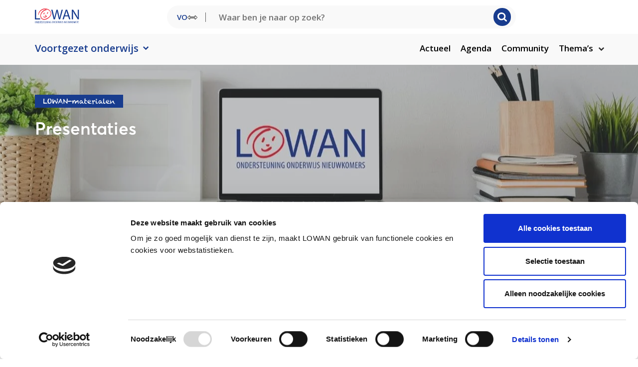

--- FILE ---
content_type: text/html; charset=UTF-8
request_url: https://www.lowan.nl/vo/presentaties/isk-filmprojecten-common-frames/
body_size: 20053
content:
<!DOCTYPE html>
<!--[if lt IE 7]><html class="no-js lt-ie9 lt-ie8 lt-ie7" lang="nl-NL" prefix="og: https://ogp.me/ns#"><![endif]-->
<!--[if IE 7]>   <html class="no-js lt-ie9 lt-ie8" lang="nl-NL" prefix="og: https://ogp.me/ns#"><![endif]-->
<!--[if IE 8]>   <html class="no-js lt-ie9" lang="nl-NL" prefix="og: https://ogp.me/ns#"><![endif]-->
<!--[if gt IE 8]><!--><html class="no-js" lang="nl-NL" prefix="og: https://ogp.me/ns#"><!--<![endif]-->
<head>
    <meta charset="UTF-8">
    <meta name="viewport" content="width=device-width, initial-scale=1.0">
    <title>ISK Filmprojecten Common Frames - LOWAN</title>
    <link rel="icon" href="https://www.lowan.nl/wp-content/themes/lowan/images/favicon/favicon.ico" type="image/x-icon">
<link rel="shortcut icon" href="https://www.lowan.nl/wp-content/themes/lowan/images/favicon/favicon.ico" type="image/x-icon">
<link rel="apple-touch-icon" sizes="57x57" href="https://www.lowan.nl/wp-content/themes/lowan/images/favicon/apple-touch-icon-57x57.png">
<link rel="apple-touch-icon" sizes="114x114" href="https://www.lowan.nl/wp-content/themes/lowan/images/favicon/apple-touch-icon-114x114.png">
<link rel="apple-touch-icon" sizes="72x72" href="https://www.lowan.nl/wp-content/themes/lowan/images/favicon/apple-touch-icon-72x72.png">
<link rel="apple-touch-icon" sizes="144x144" href="https://www.lowan.nl/wp-content/themes/lowan/images/favicon/apple-touch-icon-144x144.png">
<link rel="apple-touch-icon" sizes="60x60" href="https://www.lowan.nl/wp-content/themes/lowan/images/favicon/apple-touch-icon-60x60.png">
<link rel="apple-touch-icon" sizes="120x120" href="https://www.lowan.nl/wp-content/themes/lowan/images/favicon/apple-touch-icon-120x120.png">
<link rel="apple-touch-icon" sizes="76x76" href="https://www.lowan.nl/wp-content/themes/lowan/images/favicon/apple-touch-icon-76x76.png">
<link rel="apple-touch-icon" sizes="152x152" href="https://www.lowan.nl/wp-content/themes/lowan/images/favicon/apple-touch-icon-152x152.png">
<link rel="icon" type="image/png" href="https://www.lowan.nl/wp-content/themes/lowan/images/favicon/favicon-196x196.png" sizes="196x196">
<link rel="icon" type="image/png" href="https://www.lowan.nl/wp-content/themes/lowan/images/favicon/favicon-160x160.png" sizes="160x160">
<link rel="icon" type="image/png" href="https://www.lowan.nl/wp-content/themes/lowan/images/favicon/favicon-96x96.png" sizes="96x96">
<link rel="icon" type="image/png" href="https://www.lowan.nl/wp-content/themes/lowan/images/favicon/favicon-16x16.png" sizes="16x16">
<link rel="icon" type="image/png" href="https://www.lowan.nl/wp-content/themes/lowan/images/favicon/favicon-32x32.png" sizes="32x32">
<meta name="msapplication-TileColor" content="#ed1b2e">
<meta name="msapplication-TileImage" content="https://www.lowan.nl/wp-content/themes/lowan/images/favicon/mstile-144x144.png">
<meta name="msapplication-square70x70logo" content="https://www.lowan.nl/wp-content/themes/lowan/images/favicon/mstile-70x70.png">
<meta name="msapplication-square150x150logo" content="https://www.lowan.nl/wp-content/themes/lowan/images/favicon/mstile-150x150.png">
<meta name="msapplication-square310x310logo" content="https://www.lowan.nl/wp-content/themes/lowan/images/favicon/mstile-310x310.png">
<meta name="msapplication-wide310x150logo" content="https://www.lowan.nl/wp-content/themes/lowan/images/favicon/mstile-310x150.png">        <!-- Google Tag Manager -->
<script>(function(w,d,s,l,i){w[l]=w[l]||[];w[l].push({'gtm.start':
new Date().getTime(),event:'gtm.js'});var f=d.getElementsByTagName(s)[0],
j=d.createElement(s),dl=l!='dataLayer'?'&l='+l:'';j.async=true;j.src=
'https://sgtm.lowan.nl/gtm.js?id='+i+dl;f.parentNode.insertBefore(j,f);
})(window,document,'script','dataLayer','GTM-PDL66RR');</script>
<!-- End Google Tag Manager -->    
<!-- Search Engine Optimization door Rank Math PRO - https://rankmath.com/ -->
<meta name="description" content="Talentvolle nieuwkomers uit heel Nederland hebben hun eigen korte films gemaakt rondom het thema ‘vrijheid’. Meer dan 750 jongeren op ISK’s maakten tijdens"/>
<meta name="robots" content="follow, index, max-snippet:-1, max-video-preview:-1, max-image-preview:large"/>
<link rel="canonical" href="https://www.lowan.nl/vo/presentaties/isk-filmprojecten-common-frames/" />
<meta property="og:locale" content="nl_NL" />
<meta property="og:type" content="article" />
<meta property="og:title" content="ISK Filmprojecten Common Frames - LOWAN" />
<meta property="og:description" content="Talentvolle nieuwkomers uit heel Nederland hebben hun eigen korte films gemaakt rondom het thema ‘vrijheid’. Meer dan 750 jongeren op ISK’s maakten tijdens" />
<meta property="og:url" content="https://www.lowan.nl/vo/presentaties/isk-filmprojecten-common-frames/" />
<meta property="og:site_name" content="LOWAN" />
<meta property="og:updated_time" content="2025-07-02T12:06:18+02:00" />
<meta property="og:image" content="https://www.lowan.nl/wp-content/uploads/2023/05/Common-Frames-355x210-1.jpg" />
<meta property="og:image:secure_url" content="https://www.lowan.nl/wp-content/uploads/2023/05/Common-Frames-355x210-1.jpg" />
<meta property="og:image:width" content="355" />
<meta property="og:image:height" content="210" />
<meta property="og:image:alt" content="ISK Filmprojecten Common Frames" />
<meta property="og:image:type" content="image/jpeg" />
<meta name="twitter:card" content="summary_large_image" />
<meta name="twitter:title" content="ISK Filmprojecten Common Frames - LOWAN" />
<meta name="twitter:description" content="Talentvolle nieuwkomers uit heel Nederland hebben hun eigen korte films gemaakt rondom het thema ‘vrijheid’. Meer dan 750 jongeren op ISK’s maakten tijdens" />
<meta name="twitter:image" content="https://www.lowan.nl/wp-content/uploads/2023/05/Common-Frames-355x210-1.jpg" />
<!-- /Rank Math WordPress SEO plugin -->

<link rel='dns-prefetch' href='//static.addtoany.com' />
<link rel="alternate" title="oEmbed (JSON)" type="application/json+oembed" href="https://www.lowan.nl/wp-json/oembed/1.0/embed?url=https%3A%2F%2Fwww.lowan.nl%2Fvo%2Fpresentaties%2Fisk-filmprojecten-common-frames%2F" />
<link rel="alternate" title="oEmbed (XML)" type="text/xml+oembed" href="https://www.lowan.nl/wp-json/oembed/1.0/embed?url=https%3A%2F%2Fwww.lowan.nl%2Fvo%2Fpresentaties%2Fisk-filmprojecten-common-frames%2F&#038;format=xml" />
<style id='wp-img-auto-sizes-contain-inline-css' type='text/css'>
img:is([sizes=auto i],[sizes^="auto," i]){contain-intrinsic-size:3000px 1500px}
/*# sourceURL=wp-img-auto-sizes-contain-inline-css */
</style>
<style id='wp-emoji-styles-inline-css' type='text/css'>

	img.wp-smiley, img.emoji {
		display: inline !important;
		border: none !important;
		box-shadow: none !important;
		height: 1em !important;
		width: 1em !important;
		margin: 0 0.07em !important;
		vertical-align: -0.1em !important;
		background: none !important;
		padding: 0 !important;
	}
/*# sourceURL=wp-emoji-styles-inline-css */
</style>
<link rel='stylesheet' id='wp-block-library-css' href='https://www.lowan.nl/wp-includes/css/dist/block-library/style.min.css?ver=6.9' type='text/css' media='all' />
<style id='global-styles-inline-css' type='text/css'>
:root{--wp--preset--aspect-ratio--square: 1;--wp--preset--aspect-ratio--4-3: 4/3;--wp--preset--aspect-ratio--3-4: 3/4;--wp--preset--aspect-ratio--3-2: 3/2;--wp--preset--aspect-ratio--2-3: 2/3;--wp--preset--aspect-ratio--16-9: 16/9;--wp--preset--aspect-ratio--9-16: 9/16;--wp--preset--color--black: #000000;--wp--preset--color--cyan-bluish-gray: #abb8c3;--wp--preset--color--white: #ffffff;--wp--preset--color--pale-pink: #f78da7;--wp--preset--color--vivid-red: #cf2e2e;--wp--preset--color--luminous-vivid-orange: #ff6900;--wp--preset--color--luminous-vivid-amber: #fcb900;--wp--preset--color--light-green-cyan: #7bdcb5;--wp--preset--color--vivid-green-cyan: #00d084;--wp--preset--color--pale-cyan-blue: #8ed1fc;--wp--preset--color--vivid-cyan-blue: #0693e3;--wp--preset--color--vivid-purple: #9b51e0;--wp--preset--gradient--vivid-cyan-blue-to-vivid-purple: linear-gradient(135deg,rgb(6,147,227) 0%,rgb(155,81,224) 100%);--wp--preset--gradient--light-green-cyan-to-vivid-green-cyan: linear-gradient(135deg,rgb(122,220,180) 0%,rgb(0,208,130) 100%);--wp--preset--gradient--luminous-vivid-amber-to-luminous-vivid-orange: linear-gradient(135deg,rgb(252,185,0) 0%,rgb(255,105,0) 100%);--wp--preset--gradient--luminous-vivid-orange-to-vivid-red: linear-gradient(135deg,rgb(255,105,0) 0%,rgb(207,46,46) 100%);--wp--preset--gradient--very-light-gray-to-cyan-bluish-gray: linear-gradient(135deg,rgb(238,238,238) 0%,rgb(169,184,195) 100%);--wp--preset--gradient--cool-to-warm-spectrum: linear-gradient(135deg,rgb(74,234,220) 0%,rgb(151,120,209) 20%,rgb(207,42,186) 40%,rgb(238,44,130) 60%,rgb(251,105,98) 80%,rgb(254,248,76) 100%);--wp--preset--gradient--blush-light-purple: linear-gradient(135deg,rgb(255,206,236) 0%,rgb(152,150,240) 100%);--wp--preset--gradient--blush-bordeaux: linear-gradient(135deg,rgb(254,205,165) 0%,rgb(254,45,45) 50%,rgb(107,0,62) 100%);--wp--preset--gradient--luminous-dusk: linear-gradient(135deg,rgb(255,203,112) 0%,rgb(199,81,192) 50%,rgb(65,88,208) 100%);--wp--preset--gradient--pale-ocean: linear-gradient(135deg,rgb(255,245,203) 0%,rgb(182,227,212) 50%,rgb(51,167,181) 100%);--wp--preset--gradient--electric-grass: linear-gradient(135deg,rgb(202,248,128) 0%,rgb(113,206,126) 100%);--wp--preset--gradient--midnight: linear-gradient(135deg,rgb(2,3,129) 0%,rgb(40,116,252) 100%);--wp--preset--font-size--small: 13px;--wp--preset--font-size--medium: 20px;--wp--preset--font-size--large: 36px;--wp--preset--font-size--x-large: 42px;--wp--preset--spacing--20: 0.44rem;--wp--preset--spacing--30: 0.67rem;--wp--preset--spacing--40: 1rem;--wp--preset--spacing--50: 1.5rem;--wp--preset--spacing--60: 2.25rem;--wp--preset--spacing--70: 3.38rem;--wp--preset--spacing--80: 5.06rem;--wp--preset--shadow--natural: 6px 6px 9px rgba(0, 0, 0, 0.2);--wp--preset--shadow--deep: 12px 12px 50px rgba(0, 0, 0, 0.4);--wp--preset--shadow--sharp: 6px 6px 0px rgba(0, 0, 0, 0.2);--wp--preset--shadow--outlined: 6px 6px 0px -3px rgb(255, 255, 255), 6px 6px rgb(0, 0, 0);--wp--preset--shadow--crisp: 6px 6px 0px rgb(0, 0, 0);}:where(.is-layout-flex){gap: 0.5em;}:where(.is-layout-grid){gap: 0.5em;}body .is-layout-flex{display: flex;}.is-layout-flex{flex-wrap: wrap;align-items: center;}.is-layout-flex > :is(*, div){margin: 0;}body .is-layout-grid{display: grid;}.is-layout-grid > :is(*, div){margin: 0;}:where(.wp-block-columns.is-layout-flex){gap: 2em;}:where(.wp-block-columns.is-layout-grid){gap: 2em;}:where(.wp-block-post-template.is-layout-flex){gap: 1.25em;}:where(.wp-block-post-template.is-layout-grid){gap: 1.25em;}.has-black-color{color: var(--wp--preset--color--black) !important;}.has-cyan-bluish-gray-color{color: var(--wp--preset--color--cyan-bluish-gray) !important;}.has-white-color{color: var(--wp--preset--color--white) !important;}.has-pale-pink-color{color: var(--wp--preset--color--pale-pink) !important;}.has-vivid-red-color{color: var(--wp--preset--color--vivid-red) !important;}.has-luminous-vivid-orange-color{color: var(--wp--preset--color--luminous-vivid-orange) !important;}.has-luminous-vivid-amber-color{color: var(--wp--preset--color--luminous-vivid-amber) !important;}.has-light-green-cyan-color{color: var(--wp--preset--color--light-green-cyan) !important;}.has-vivid-green-cyan-color{color: var(--wp--preset--color--vivid-green-cyan) !important;}.has-pale-cyan-blue-color{color: var(--wp--preset--color--pale-cyan-blue) !important;}.has-vivid-cyan-blue-color{color: var(--wp--preset--color--vivid-cyan-blue) !important;}.has-vivid-purple-color{color: var(--wp--preset--color--vivid-purple) !important;}.has-black-background-color{background-color: var(--wp--preset--color--black) !important;}.has-cyan-bluish-gray-background-color{background-color: var(--wp--preset--color--cyan-bluish-gray) !important;}.has-white-background-color{background-color: var(--wp--preset--color--white) !important;}.has-pale-pink-background-color{background-color: var(--wp--preset--color--pale-pink) !important;}.has-vivid-red-background-color{background-color: var(--wp--preset--color--vivid-red) !important;}.has-luminous-vivid-orange-background-color{background-color: var(--wp--preset--color--luminous-vivid-orange) !important;}.has-luminous-vivid-amber-background-color{background-color: var(--wp--preset--color--luminous-vivid-amber) !important;}.has-light-green-cyan-background-color{background-color: var(--wp--preset--color--light-green-cyan) !important;}.has-vivid-green-cyan-background-color{background-color: var(--wp--preset--color--vivid-green-cyan) !important;}.has-pale-cyan-blue-background-color{background-color: var(--wp--preset--color--pale-cyan-blue) !important;}.has-vivid-cyan-blue-background-color{background-color: var(--wp--preset--color--vivid-cyan-blue) !important;}.has-vivid-purple-background-color{background-color: var(--wp--preset--color--vivid-purple) !important;}.has-black-border-color{border-color: var(--wp--preset--color--black) !important;}.has-cyan-bluish-gray-border-color{border-color: var(--wp--preset--color--cyan-bluish-gray) !important;}.has-white-border-color{border-color: var(--wp--preset--color--white) !important;}.has-pale-pink-border-color{border-color: var(--wp--preset--color--pale-pink) !important;}.has-vivid-red-border-color{border-color: var(--wp--preset--color--vivid-red) !important;}.has-luminous-vivid-orange-border-color{border-color: var(--wp--preset--color--luminous-vivid-orange) !important;}.has-luminous-vivid-amber-border-color{border-color: var(--wp--preset--color--luminous-vivid-amber) !important;}.has-light-green-cyan-border-color{border-color: var(--wp--preset--color--light-green-cyan) !important;}.has-vivid-green-cyan-border-color{border-color: var(--wp--preset--color--vivid-green-cyan) !important;}.has-pale-cyan-blue-border-color{border-color: var(--wp--preset--color--pale-cyan-blue) !important;}.has-vivid-cyan-blue-border-color{border-color: var(--wp--preset--color--vivid-cyan-blue) !important;}.has-vivid-purple-border-color{border-color: var(--wp--preset--color--vivid-purple) !important;}.has-vivid-cyan-blue-to-vivid-purple-gradient-background{background: var(--wp--preset--gradient--vivid-cyan-blue-to-vivid-purple) !important;}.has-light-green-cyan-to-vivid-green-cyan-gradient-background{background: var(--wp--preset--gradient--light-green-cyan-to-vivid-green-cyan) !important;}.has-luminous-vivid-amber-to-luminous-vivid-orange-gradient-background{background: var(--wp--preset--gradient--luminous-vivid-amber-to-luminous-vivid-orange) !important;}.has-luminous-vivid-orange-to-vivid-red-gradient-background{background: var(--wp--preset--gradient--luminous-vivid-orange-to-vivid-red) !important;}.has-very-light-gray-to-cyan-bluish-gray-gradient-background{background: var(--wp--preset--gradient--very-light-gray-to-cyan-bluish-gray) !important;}.has-cool-to-warm-spectrum-gradient-background{background: var(--wp--preset--gradient--cool-to-warm-spectrum) !important;}.has-blush-light-purple-gradient-background{background: var(--wp--preset--gradient--blush-light-purple) !important;}.has-blush-bordeaux-gradient-background{background: var(--wp--preset--gradient--blush-bordeaux) !important;}.has-luminous-dusk-gradient-background{background: var(--wp--preset--gradient--luminous-dusk) !important;}.has-pale-ocean-gradient-background{background: var(--wp--preset--gradient--pale-ocean) !important;}.has-electric-grass-gradient-background{background: var(--wp--preset--gradient--electric-grass) !important;}.has-midnight-gradient-background{background: var(--wp--preset--gradient--midnight) !important;}.has-small-font-size{font-size: var(--wp--preset--font-size--small) !important;}.has-medium-font-size{font-size: var(--wp--preset--font-size--medium) !important;}.has-large-font-size{font-size: var(--wp--preset--font-size--large) !important;}.has-x-large-font-size{font-size: var(--wp--preset--font-size--x-large) !important;}
/*# sourceURL=global-styles-inline-css */
</style>

<style id='classic-theme-styles-inline-css' type='text/css'>
/*! This file is auto-generated */
.wp-block-button__link{color:#fff;background-color:#32373c;border-radius:9999px;box-shadow:none;text-decoration:none;padding:calc(.667em + 2px) calc(1.333em + 2px);font-size:1.125em}.wp-block-file__button{background:#32373c;color:#fff;text-decoration:none}
/*# sourceURL=/wp-includes/css/classic-themes.min.css */
</style>
<link rel='stylesheet' id='style.css-css' href='https://www.lowan.nl/wp-content/themes/lowan/style.css?ver=1.0.95' type='text/css' media='all' />
<link rel='stylesheet' id='addtoany-css' href='https://www.lowan.nl/wp-content/plugins/add-to-any/addtoany.min.css?ver=1.16' type='text/css' media='all' />
<script type="text/javascript" id="addtoany-core-js-before">
/* <![CDATA[ */
window.a2a_config=window.a2a_config||{};a2a_config.callbacks=[];a2a_config.overlays=[];a2a_config.templates={};a2a_localize = {
	Share: "Delen",
	Save: "Opslaan",
	Subscribe: "Inschrijven",
	Email: "E-mail",
	Bookmark: "Bookmark",
	ShowAll: "Alles weergeven",
	ShowLess: "Niet alles weergeven",
	FindServices: "Vind dienst(en)",
	FindAnyServiceToAddTo: "Vind direct een dienst om aan toe te voegen",
	PoweredBy: "Mede mogelijk gemaakt door",
	ShareViaEmail: "Delen per e-mail",
	SubscribeViaEmail: "Abonneren via e-mail",
	BookmarkInYourBrowser: "Bookmark in je browser",
	BookmarkInstructions: "Druk op Ctrl+D of \u2318+D om deze pagina te bookmarken",
	AddToYourFavorites: "Voeg aan je favorieten toe",
	SendFromWebOrProgram: "Stuur vanuit elk e-mailadres of e-mail programma",
	EmailProgram: "E-mail programma",
	More: "Meer&#8230;",
	ThanksForSharing: "Bedankt voor het delen!",
	ThanksForFollowing: "Dank voor het volgen!"
};

a2a_config.icon_color="transparent";

//# sourceURL=addtoany-core-js-before
/* ]]> */
</script>
<script type="text/javascript" defer src="https://static.addtoany.com/menu/page.js" id="addtoany-core-js"></script>
<script type="text/javascript" src="https://www.lowan.nl/wp-includes/js/jquery/jquery.min.js?ver=3.7.1" id="jquery-core-js"></script>
<script type="text/javascript" src="https://www.lowan.nl/wp-includes/js/jquery/jquery-migrate.min.js?ver=3.4.1" id="jquery-migrate-js"></script>
<script type="text/javascript" defer src="https://www.lowan.nl/wp-content/plugins/add-to-any/addtoany.min.js?ver=1.1" id="addtoany-jquery-js"></script>
<link rel="https://api.w.org/" href="https://www.lowan.nl/wp-json/" /><link rel="alternate" title="JSON" type="application/json" href="https://www.lowan.nl/wp-json/wp/v2/presentations_vo/19624" /><link rel="EditURI" type="application/rsd+xml" title="RSD" href="https://www.lowan.nl/xmlrpc.php?rsd" />
<meta name="generator" content="WordPress 6.9" />
<link rel='shortlink' href='https://www.lowan.nl/?p=19624' />
<meta name="et-api-version" content="v1"><meta name="et-api-origin" content="https://www.lowan.nl"><link rel="https://theeventscalendar.com/" href="https://www.lowan.nl/wp-json/tribe/tickets/v1/" /><meta name="tec-api-version" content="v1"><meta name="tec-api-origin" content="https://www.lowan.nl"><link rel="alternate" href="https://www.lowan.nl/wp-json/tribe/events/v1/" />    <script>
        var ajaxUrl = 'https://www.lowan.nl/wp-admin/admin-ajax.php';
    </script>
    <style type="text/css">.recentcomments a{display:inline !important;padding:0 !important;margin:0 !important;}</style>		<style type="text/css" id="wp-custom-css">
			.grecaptcha-badge{
	visibility: collapse !important;  
}

.tribe-events-schedule .tribe-events-cost, .tribe-events-event-cost-label, .tribe-events-event-cost {
	display: none;
}

.sections-container ul {
	margin-top: 0px;
}

body .gform_wrapper .gfield_checkbox li label .check, body .gform_wrapper .gfield_radio li label .check {
    border-color: #7D7D7E;
}

.blue .snippets-wrapper .snippets-container .snippet-wrapper .text-wrapper {
    background-color: #183c8e;
}

@media only screen and (max-width:1200px) {
	.main .breadcrumbs-holder {
    margin-bottom: 0;
	}	
	
	.page-container .side-child-menu {
        display: block !important;
    }
	.page-container .side-child-menu {
    width: 100%;
    position: relative;
    top: 0px;
    bottom: 0;
    padding: 40px 33px;
    margin-bottom: 20px;
}
}
		</style>
		
                        <!--            <script type='text/javascript' src='https://static.mailplus.nl/jq/jquery-3.6.0.min.js' language='javascript'></script>-->
            <script type='text/javascript' src='https://static.mailplus.nl/jq/jquery.validate.1.19.3.min.js' language='javascript'></script>
            <link rel='stylesheet' href='https://static.mailplus.nl/jq/ui/jquery-ui-1.12.1.custom.min.css' type='text/css'></link>
            <script type='text/javascript' src='https://static.mailplus.nl/jq/ui/jquery-ui-1.12.1.custom.min.js' language='javascript'></script>
            <script type='text/javascript' src='https://m13.mailplus.nl/genericservice/code/servlet/React?command=getFormJs&uid=2110652&feid=mnBFekVsAfMyS5iSd5ED&p=https&om=d&of=x&c=1&jq=3'></script>
            <!-- not footer -->
            <script type='text/javascript' src='https://m13.mailplus.nl/genericservice/code/servlet/React?command=getFormJs&uid=2110652&feid=hRRgTwDMSKdyystSIFeA&p=https&om=d&of=h&jq=3'></script>
            </head>
<body class="wp-singular presentations_vo-template-default single single-presentations_vo postid-19624 wp-theme-lowan blue tribe-no-js tec-no-tickets-on-recurring tec-no-rsvp-on-recurring tribe-theme-lowan">
    <!-- Google Tag Manager (noscript) -->
<noscript><iframe src="https://sgtm.lowan.nl/ns.html?id=GTM-PDL66RR"
height="0" width="0" style="display:none;visibility:hidden"></iframe></noscript>
<!-- End Google Tag Manager (noscript) --><header class="main-header">
    <section class="part-main-navigation hide-on-desktop">
        <div class="logo-wrapper">
            <a href="https://www.lowan.nl" rel="nofollow" class="logo-link">
                <img src="https://www.lowan.nl/wp-content/themes/lowan/images/main-logo.svg" alt="main-logo">
            </a>

            <div class="ham-icon">
                <span></span>
                <span></span>
                <span></span>
                <span></span>
            </div>
        </div>
    </section>
    <div class="overflow-background"></div>
    <div class="mobile-nav-container">
        <div class="header-top">
            <div class="row">
                <div class="medium-12 columns">
                    <div class="header-top-wrapper">
                        <div class="use-menu-tip">
                            <span class="text">
                                Bekijk menu
                            </span>
                            <i class="arrow"></i>
                        </div>
                        <div class="header-top-logo">
                            <a href="https://www.lowan.nl" rel="nofollow" class="logo-link">
                                <img src="https://www.lowan.nl/wp-content/themes/lowan/images/main-logo.svg" alt="main-logo">
                            </a>
                        </div>
                        <div class="header-top-middle">
                                                            <a class="switcher" href="/po/">
                                    <sapn class="website-name blue">VO</sapn>
                                                                        <img src="https://www.lowan.nl/wp-content/themes/lowan/images/switcher.svg">
                                </a>
                                <div class="header-top-search">
                                    <form role="search" method="get" id="searchform" action="https://www.lowan.nl/">
    <input type="text" value="" name="s" id="s" placeholder="Waar ben je naar op zoek?">
    <input type="hidden" name="page_type" value="vo">
    <button type="submit">
        <img src="https://www.lowan.nl/wp-content/themes/lowan/images/sprites/search-white.svg" alt="avatar">
    </button>
</form>
                                </div>
                        </div>
                        <div class="header-top-button">
                                                                                                                </div>
                    </div>
                </div>
            </div>
        </div>
        <div class="header-container-menu">
            <div class="row">
                <div class="medium-12 columns">
                    <div class="header-menus">
                        <div class="header-menu-left">
                            <nav class="main-nav-container">
                                <ul id="menu-voortgezet-onderwijs" class="main-nav"><li id="menu-item-27656" class="menu-item menu-item-type-post_type menu-item-object-page with-mega-menu menu-item-27656"><a href="https://www.lowan.nl/vo/" data-mega-menu="6" class="menu-mega-item-link menu-item-link">Voortgezet onderwijs</a></li>
</ul>                            </nav>
                        </div>
                        <div class="header-menu-right">
                            <nav class="main-nav-container">
                                <ul id="menu-menu-rechts-vo" class="main-nav"><li id="menu-item-28081" class="menu-item menu-item-type-custom menu-item-object-custom menu-item-28081"><a href="https://www.lowan.nl/vo/nieuws/" class="menu-item-link">Actueel</a></li>
<li id="menu-item-27899" class="menu-item menu-item-type-post_type menu-item-object-page menu-item-27899"><a href="https://www.lowan.nl/vo/agenda/" class="menu-item-link">Agenda</a></li>
<li id="menu-item-36517" class="menu-item menu-item-type-custom menu-item-object-custom menu-item-36517"><a href="https://www.lowan-vo.nl" class="menu-item-link">Community</a></li>
<li id="menu-item-27900" class="menu-item menu-item-type-custom menu-item-object-custom with-mega-menu menu-item-27900"><a data-mega-menu="5" class="menu-mega-item-link menu-item-link">Thema&#8217;s</a></li>
</ul>                            </nav>
                        </div>
                    </div>
                </div>
            </div>
                                <div class="mega-menu-wrap" data-menu="1">
                <div class="mega-menu-row">
                    <div class="mega-menu-columns">
                        <div class="mega-menu-template">
                                                                                                                    <div class="block-menu">
            <div class="block-menu-content">
                                                                               <a href="https://www.lowan.nl/po/nieuws/data-taaltoets/" class="block-item">
                                                              <img class="block-image" src="https://www.lowan.nl/wp-content/uploads/2025/02/Schermafbeelding-2025-02-20-160426.png" alt="data taaltoets" />
                                                                                         <div class="block-title">Help mee met de nieuwe taaltoets</div>
                                                    </a>
                                                                                                    <a href="https://www.lowan.nl/po/nieuws/kinderpostzegels-kans/" class="block-item">
                                                              <img class="block-image" src="https://www.lowan.nl/wp-content/uploads/2025/02/Kinderpostzegels-940x370-1.jpg" alt="" />
                                                                                         <div class="block-title">Doe mee met de kinderpostzegels</div>
                                                    </a>
                                                                                                    <a href="https://www.lowan.nl/po/nieuws/spreekkansen-doelen/" class="block-item">
                                                              <img class="block-image" src="https://www.lowan.nl/wp-content/uploads/2023/10/Taalrondes-550x250-1.jpg" alt="" />
                                                                                         <div class="block-title">Zonder spreekkansen geen taal! </div>
                                                    </a>
                                                                                                    <a href="https://www.lowan.nl/po/nieuws/" class="block-item">
                                                              <img class="block-image" src="https://www.lowan.nl/wp-content/uploads/2024/04/lowan-data.png" alt="" />
                                                                                         <div class="block-title">Ga naar meer actueel nieuws</div>
                                                    </a>
                                                  </div>
</div>
                                                                            </div>
                    </div>
                </div>
                <div class="mega-menu-footer">
                    <div class="mega-menu-row">
                        <div class="mega-menu-columns">
                            <div class="footer-content">
                                                                                                                                                                <div class="footer-menu-details">
                                                                                                            <div class="bar-title">Voortgezet onderwijs</div>
                                                                                                                                                                                                                    <a href="mailto:helpdeskvo@lowan.nl" class="email-link">helpdeskvo@lowan.nl</a>
                                                                                                    </div>
                                                                                                    <div class="button-wrapper">
                                                                                    <a class="btn" href="https://www.lowan.nl/vo/over-lowan/"><span>Over LOWAN-vo</span></a>
                                                                                        </div>
                                                                                                                                                                                                </div>
                        </div>
                    </div>
                </div>
            </div>
                    <div class="mega-menu-wrap" data-menu="2">
                <div class="mega-menu-row">
                    <div class="mega-menu-columns">
                        <div class="mega-menu-template">
                                                                                                                        <div class="cta-menu simple-menu">
                    <div class="single-menu">
                                    <div class="menu-title">Studiedagen 2025</div>
                                                    <div class="menu-items">
                                                    <div class="cta-item-wrapper">
                                <a class="cta-item link_with_cta" href="https://www.lowan.nl/po/studiedagen-lowan-po/" target="_self">Terugblik</a>
                                                                                                    <div class="menu-cta-block">
                                        <div class="cta-texts">
                                                                                            <div class="cta-title">Terugblik</div>
                                                                                                                                        <div class="cta-description"><p>Op 25 en 26 maart waren de landelijke LOWAN-PO studiedagen. Met als dit jaar het thema &#8216;sta(p) in de wereld van nieuwkomers&#8217;.</p>
</div>
                                                                                                                                        <a class="cta_link" href="https://www.lowan.nl/po/studiedagen-lowan-po/">Terugblik<i class="arrow-list-icon"></i></a>
                                                                                    </div>
                                                                                <div class="cta-image">
                                            <img src="https://www.lowan.nl/wp-content/uploads/2024/11/241023_LOWAN_websiteHeader_studiedagen2025-940-370.jpg" alt="" />
                                        </div>
                                                                            </div>
                                                            </div>
                                                    <div class="cta-item-wrapper">
                                <a class="cta-item link_with_cta" href="https://www.lowan.nl/po/studiedagen-lowan-po#section-2" target="_self">Presentaties</a>
                                                                                                    <div class="menu-cta-block">
                                        <div class="cta-texts">
                                                                                            <div class="cta-title">Presentaties</div>
                                                                                                                                        <div class="cta-description"><p>Op beide dagen was er een aanbod van ruim 90 sessies. De PowerPoints worden verzameld en op de site gepubliceerd.</p>
</div>
                                                                                                                                        <a class="cta_link" href="https://www.lowan.nl/po/studiedagen-lowan-po#section-2">Inhoud en sessies<i class="arrow-list-icon"></i></a>
                                                                                    </div>
                                                                                <div class="cta-image">
                                            <img src="https://www.lowan.nl/wp-content/uploads/2025/03/Schermafbeelding-2025-03-02-201730.png" alt="" />
                                        </div>
                                                                            </div>
                                                            </div>
                                            </div>
                            </div>
                <div class="cta-wrapper"></div>
    </div>
                                                                            </div>
                    </div>
                </div>
                <div class="mega-menu-footer">
                    <div class="mega-menu-row">
                        <div class="mega-menu-columns">
                            <div class="footer-content">
                                                                                                                                                                <div class="footer-menu-details">
                                                                                                            <div class="bar-title">Voortgezet onderwijs</div>
                                                                                                                                                                                                                    <a href="mailto:helpdeskvo@lowan.nl" class="email-link">helpdeskvo@lowan.nl</a>
                                                                                                    </div>
                                                                                                    <div class="button-wrapper">
                                                                                    <a class="btn" href="https://www.lowan.nl/vo/over-lowan/"><span>Over LOWAN-vo</span></a>
                                                                                        </div>
                                                                                                                                                                                                </div>
                        </div>
                    </div>
                </div>
            </div>
                    <div class="mega-menu-wrap" data-menu="3">
                <div class="mega-menu-row">
                    <div class="mega-menu-columns">
                        <div class="mega-menu-template">
                                                                                                                        <div class="cta-menu simple-menu">
                    <div class="single-menu">
                                    <div class="menu-title">Nieuwkomers in regulier</div>
                                                    <div class="menu-items">
                                                    <div class="cta-item-wrapper">
                                <a class="cta-item link_with_cta" href="https://www.lowan.nl/po/nieuwkomers-in-regulier/" target="_self">Algemeen</a>
                                                                                                    <div class="menu-cta-block">
                                        <div class="cta-texts">
                                                                                            <div class="cta-title">Nieuwkomers in regulier</div>
                                                                                                                                        <div class="cta-description"><p><span data-contrast="auto">Op de LOWAN-website kun je uitgebreide informatie vinden voor het onderwijs aan nieuwkomers. Soms is het moeilijk om te weten waar je moet beginnen. Als je specifiek op zoek bent naar informatie voor nieuwkomers in het reguliere onderwijs, dan helpt deze pagina je op weg. </span><span data-ccp-props="{}"> </span></p>
</div>
                                                                                                                                        <a class="cta_link" href="https://www.lowan.nl/po/nieuwkomers-in-regulier/">Nieuwkomers in regulier<i class="arrow-list-icon"></i></a>
                                                                                    </div>
                                                                                <div class="cta-image">
                                            <img src="https://www.lowan.nl/wp-content/uploads/2024/04/StudiedagLowan-PO-550x340-9.jpg" alt="" />
                                        </div>
                                                                            </div>
                                                            </div>
                                                    <div class="cta-item-wrapper">
                                <a class="cta-item link_with_cta" href="https://www.lowan.nl/po/nieuwkomers-in-regulier/#section-1" target="_self">Snel kennis opdoen</a>
                                                                                                    <div class="menu-cta-block">
                                        <div class="cta-texts">
                                                                                            <div class="cta-title">Snel kennis opdoen</div>
                                                                                                                                        <div class="cta-description"><p>Vergroot je kennis om goed voorbereid te zijn.</p>
</div>
                                                                                                                                        <a class="cta_link" href="https://www.lowan.nl/po/nieuwkomers-in-regulier#section-1">Snel kennis opdoen<i class="arrow-list-icon"></i></a>
                                                                                    </div>
                                                                                <div class="cta-image">
                                            <img src="https://www.lowan.nl/wp-content/uploads/2023/03/2023-LOWANPO-0290-550x340-1.jpg" alt="" />
                                        </div>
                                                                            </div>
                                                            </div>
                                                    <div class="cta-item-wrapper">
                                <a class="cta-item link_with_cta" href="https://www.lowan.nl/po/nieuwkomers-in-regulier/#section-2" target="_self">Aan de slag</a>
                                                                                                    <div class="menu-cta-block">
                                        <div class="cta-texts">
                                                                                            <div class="cta-title">Aan de slag</div>
                                                                                                                                        <div class="cta-description"><p>Weten hoe je goed kan starten, doelgericht en je aanbod kan versterken? Klik dan hier.</p>
</div>
                                                                                                                                        <a class="cta_link" href="https://www.lowan.nl/po/nieuwkomers-in-regulier/#section-2">Aan de slag<i class="arrow-list-icon"></i></a>
                                                                                    </div>
                                                                                <div class="cta-image">
                                            <img src="https://www.lowan.nl/wp-content/uploads/2023/03/2023-LOWANPO-0360-550x340-1.jpg" alt="" />
                                        </div>
                                                                            </div>
                                                            </div>
                                                    <div class="cta-item-wrapper">
                                <a class="cta-item link_with_cta" href="https://www.lowan.nl/po/professionalisering/scholing/" target="_self">Database scholing</a>
                                                                                                    <div class="menu-cta-block">
                                        <div class="cta-texts">
                                                                                            <div class="cta-title">Scholingsdatabase</div>
                                                                                                                                        <div class="cta-description"><p>Op zoek naar scholing? In de database vind je het professionaliseringsaanbod (zowel op maat als op datum) van LOWAN-po en een groot aantal aanbieders.</p>
</div>
                                                                                                                                        <a class="cta_link" href="https://www.lowan.nl/po/professionalisering/scholing/">Naar de database<i class="arrow-list-icon"></i></a>
                                                                                    </div>
                                                                                <div class="cta-image">
                                            <img src="https://www.lowan.nl/wp-content/uploads/2025/03/Scholing-550-340.jpg" alt="" />
                                        </div>
                                                                            </div>
                                                            </div>
                                            </div>
                            </div>
                <div class="cta-wrapper"></div>
    </div>
                                                                            </div>
                    </div>
                </div>
                <div class="mega-menu-footer">
                    <div class="mega-menu-row">
                        <div class="mega-menu-columns">
                            <div class="footer-content">
                                                                                                                                                                <div class="footer-menu-details">
                                                                                                            <div class="bar-title">Voortgezet onderwijs</div>
                                                                                                                                                                                                                    <a href="mailto:helpdeskvo@lowan.nl" class="email-link">helpdeskvo@lowan.nl</a>
                                                                                                    </div>
                                                                                                    <div class="button-wrapper">
                                                                                    <a class="btn" href="https://www.lowan.nl/vo/over-lowan/"><span>Over LOWAN-vo</span></a>
                                                                                        </div>
                                                                                                                                                                                                </div>
                        </div>
                    </div>
                </div>
            </div>
                    <div class="mega-menu-wrap" data-menu="4">
                <div class="mega-menu-row">
                    <div class="mega-menu-columns">
                        <div class="mega-menu-template">
                                                                                                                            <div class="mega-menu-content">
            <div class="recurring-menu-item" data-menu-id="1">
                                    <div class="menu-title">Categorieën</div>
                                <ul id="menu-main-nav-po" class="recurring_menu has-icons"><li id="menu-item-5229" class="menu-item menu-item-type-post_type menu-item-object-page menu-item-has-children menu-item-5229"><img src="https://www.lowan.nl/wp-content/uploads/2020/03/Euroteken-rood.svg" class="menu-icon"> <a href="https://www.lowan.nl/po/richtlijnen-en-kaders/" class="menu-item-link">Geld en regelgeving</a>
<ul class="sub-menu">
	<li id="menu-item-5429" class="menu-item menu-item-type-post_type menu-item-object-page menu-item-has-children menu-item-5429"><a href="https://www.lowan.nl/po/richtlijnen-en-kaders/bekostiging-ocw/" class="menu-item-link">Bekostiging overheid</a>
	<ul class="sub-menu">
		<li id="menu-item-29748" class="menu-item menu-item-type-custom menu-item-object-custom menu-item-29748"><a href="https://www.lowan.nl/po/richtlijnen-en-kaders/bekostiging-ocw/#section-3" class="menu-item-link">Aanvullende bekostiging</a></li>
		<li id="menu-item-30277" class="menu-item menu-item-type-custom menu-item-object-custom menu-item-30277"><a href="https://www.lowan.nl/po/richtlijnen-en-kaders/bekostiging-ocw/#section-2" class="menu-item-link">Inschrijven nieuwkomersleerlingen</a></li>
		<li id="menu-item-29744" class="menu-item menu-item-type-custom menu-item-object-custom menu-item-29744"><a href="https://www.lowan.nl/po/richtlijnen-en-kaders/bekostiging-ocw/#section-7" class="menu-item-link">Spreekuren bekostiging</a></li>
		<li id="menu-item-13820" class="menu-item menu-item-type-post_type menu-item-object-page menu-item-13820"><a href="https://www.lowan.nl/po/richtlijnen-en-kaders/bekostiging-ocw/documenten/" class="menu-item-link">Verblijfsdocumenten</a></li>
		<li id="menu-item-29747" class="menu-item menu-item-type-custom menu-item-object-custom menu-item-29747"><a href="https://www.lowan.nl/po/richtlijnen-en-kaders/bekostiging-ocw/#section-9" class="menu-item-link">Veelgestelde vragen omtrent bekostiging</a></li>
		<li id="menu-item-29745" class="menu-item menu-item-type-custom menu-item-object-custom menu-item-29745"><a href="https://www.lowan.nl/po/richtlijnen-en-kaders/bekostiging-ocw/#section-11" class="menu-item-link">Rekentool</a></li>
		<li id="menu-item-29746" class="menu-item menu-item-type-custom menu-item-object-custom menu-item-29746"><a href="https://www.lowan.nl/po/richtlijnen-en-kaders/bekostiging-ocw/#section-12" class="menu-item-link">Dislocatie</a></li>
	</ul>
</li>
	<li id="menu-item-8184" class="menu-item menu-item-type-post_type menu-item-object-page menu-item-has-children menu-item-8184"><a href="https://www.lowan.nl/po/richtlijnen-en-kaders/inspectie-van-onderwijs/" class="menu-item-link">Inspectie</a>
	<ul class="sub-menu">
		<li id="menu-item-27621" class="menu-item menu-item-type-post_type menu-item-object-page menu-item-27621"><a href="https://www.lowan.nl/po/richtlijnen-en-kaders/inspectie-van-onderwijs/inspectie-alg/" class="menu-item-link">Algemeen</a></li>
		<li id="menu-item-8563" class="menu-item menu-item-type-post_type menu-item-object-page menu-item-8563"><a href="https://www.lowan.nl/po/richtlijnen-en-kaders/inspectie-van-onderwijs/typen-nieuwkomerslocaties/" class="menu-item-link">Type scholen</a></li>
		<li id="menu-item-27623" class="menu-item menu-item-type-custom menu-item-object-custom menu-item-27623"><a href="https://www.lowan.nl/po/richtlijnen-en-kaders/inspectie-van-onderwijs/#section-3" class="menu-item-link">Resultaten tellen niet mee</a></li>
	</ul>
</li>
	<li id="menu-item-5368" class="menu-item menu-item-type-post_type menu-item-object-page menu-item-5368"><a href="https://www.lowan.nl/po/richtlijnen-en-kaders/leerplicht/" class="menu-item-link">Leerplicht</a></li>
	<li id="menu-item-5436" class="menu-item menu-item-type-post_type menu-item-object-page menu-item-5436"><a href="https://www.lowan.nl/po/richtlijnen-en-kaders/asielprocedure/" class="menu-item-link">Asielprocedure</a></li>
	<li id="menu-item-8913" class="menu-item menu-item-type-post_type menu-item-object-page menu-item-8913"><a href="https://www.lowan.nl/po/richtlijnen-en-kaders/regelingen-coa/" class="menu-item-link">Kaders en regelingen COA</a></li>
	<li id="menu-item-5394" class="menu-item menu-item-type-post_type menu-item-object-page menu-item-5394"><a href="https://www.lowan.nl/po/richtlijnen-en-kaders/ondersteunen-ouders/" class="menu-item-link">Ondersteuning ouders</a></li>
</ul>
</li>
<li id="menu-item-5228" class="menu-item menu-item-type-post_type menu-item-object-page menu-item-has-children menu-item-5228"><img src="https://www.lowan.nl/wp-content/uploads/2020/03/family-red.svg" class="menu-icon"> <a href="https://www.lowan.nl/po/kwaliteitszorg/" class="menu-item-link">Kwaliteitszorg</a>
<ul class="sub-menu">
	<li id="menu-item-23310" class="menu-item menu-item-type-post_type menu-item-object-page menu-item-has-children menu-item-23310"><a href="https://www.lowan.nl/po/kwaliteitszorg/sterke-start/" class="menu-item-link">Sterke start</a>
	<ul class="sub-menu">
		<li id="menu-item-27626" class="menu-item menu-item-type-custom menu-item-object-custom menu-item-27626"><a href="https://www.lowan.nl/po/kwaliteitszorg/sterke-start/" class="menu-item-link">Algemeen</a></li>
		<li id="menu-item-27635" class="menu-item menu-item-type-custom menu-item-object-custom menu-item-27635"><a href="https://www.lowan.nl/po/kwaliteitszorg/sterke-start/#section-2" class="menu-item-link">Inschrijfgesprek</a></li>
		<li id="menu-item-27641" class="menu-item menu-item-type-custom menu-item-object-custom menu-item-27641"><a href="https://www.lowan.nl/po/kwaliteitszorg/sterke-start/#section-8" class="menu-item-link">Start van een leerling</a></li>
		<li id="menu-item-9018" class="menu-item menu-item-type-post_type menu-item-object-page menu-item-9018"><a href="https://www.lowan.nl/po/kwaliteitszorg/sterke-start/nieuwe-leerling/" class="menu-item-link">Teamgesprek: start leerling</a></li>
		<li id="menu-item-28797" class="menu-item menu-item-type-custom menu-item-object-custom menu-item-28797"><a href="https://www.lowan.nl/po/kwaliteitszorg/sterke-start/land_vertrek/" class="menu-item-link">Teamgesprek: vertrek uit land</a></li>
		<li id="menu-item-27643" class="menu-item menu-item-type-custom menu-item-object-custom menu-item-27643"><a href="https://www.lowan.nl/po/kwaliteitszorg/sterke-start/#section-11" class="menu-item-link">Brede intake</a></li>
		<li id="menu-item-27644" class="menu-item menu-item-type-custom menu-item-object-custom menu-item-27644"><a href="https://www.lowan.nl/po/kwaliteitszorg/sterke-start/#section-16" class="menu-item-link">Doorstroomperspectief</a></li>
		<li id="menu-item-27645" class="menu-item menu-item-type-post_type menu-item-object-page menu-item-27645"><a href="https://www.lowan.nl/po/kwaliteitszorg/sterke-start/tolk-en-vertaaldiensten/" class="menu-item-link">Een tolk inzetten, gebruik maken van Global Talk</a></li>
	</ul>
</li>
	<li id="menu-item-14165" class="menu-item menu-item-type-post_type menu-item-object-page menu-item-has-children menu-item-14165"><a href="https://www.lowan.nl/po/kwaliteitszorg/zicht-op-ontwikkeling/" class="menu-item-link">Zicht op ontwikkeling</a>
	<ul class="sub-menu">
		<li id="menu-item-29487" class="menu-item menu-item-type-post_type menu-item-object-page menu-item-29487"><a href="https://www.lowan.nl/po/kwaliteitszorg/zicht-op-ontwikkeling/" class="menu-item-link">Algemeen</a></li>
		<li id="menu-item-27652" class="menu-item menu-item-type-custom menu-item-object-custom menu-item-27652"><a href="https://www.lowan.nl/po/kwaliteitszorg/zicht-op-ontwikkeling/#section-2" class="menu-item-link">Observeren en toetsen</a></li>
		<li id="menu-item-27651" class="menu-item menu-item-type-custom menu-item-object-custom menu-item-27651"><a href="https://www.lowan.nl/po/kwaliteitszorg/zicht-op-ontwikkeling/#section-10" class="menu-item-link">Volgsystemen</a></li>
		<li id="menu-item-27653" class="menu-item menu-item-type-custom menu-item-object-custom menu-item-27653"><a href="https://www.lowan.nl/po/kwaliteitszorg/zicht-op-ontwikkeling/#section-13" class="menu-item-link">Monitoren en analyseren</a></li>
	</ul>
</li>
	<li id="menu-item-8074" class="menu-item menu-item-type-post_type menu-item-object-page menu-item-has-children menu-item-8074"><a href="https://www.lowan.nl/po/kwaliteitszorg/leerlingenzorg/" class="menu-item-link">Leerlingondersteuning</a>
	<ul class="sub-menu">
		<li id="menu-item-27654" class="menu-item menu-item-type-post_type menu-item-object-page menu-item-27654"><a href="https://www.lowan.nl/po/kwaliteitszorg/leerlingenzorg/" class="menu-item-link">Algemeen</a></li>
		<li id="menu-item-27677" class="menu-item menu-item-type-custom menu-item-object-custom menu-item-27677"><a href="https://www.lowan.nl/po/kwaliteitszorg/leerlingenzorg/#section-3" class="menu-item-link">Ondersteuning</a></li>
		<li id="menu-item-16451" class="menu-item menu-item-type-post_type menu-item-object-page menu-item-has-children menu-item-16451"><a href="https://www.lowan.nl/po/kwaliteitszorg/leerlingenzorg/tsl/" class="menu-item-link">Traumasensitief onderwijs</a>
		<ul class="sub-menu">
			<li id="menu-item-27851" class="menu-item menu-item-type-post_type menu-item-object-page menu-item-27851"><a href="https://www.lowan.nl/po/kwaliteitszorg/leerlingenzorg/tsl/" class="menu-item-link">Algemeen</a></li>
			<li id="menu-item-27850" class="menu-item menu-item-type-custom menu-item-object-custom menu-item-27850"><a href="https://www.lowan.nl/po/vakkennis/?select-investigation_category_po%5B%5D=757" class="menu-item-link">Vakliteratuur</a></li>
		</ul>
</li>
		<li id="menu-item-27655" class="menu-item menu-item-type-custom menu-item-object-custom menu-item-27655"><a href="https://www.lowan.nl/po/kwaliteitszorg/leerlingenzorg/#section-5" class="menu-item-link">Sociale veiligheidsmonitor</a></li>
		<li id="menu-item-30147" class="menu-item menu-item-type-post_type menu-item-object-page menu-item-30147"><a href="https://www.lowan.nl/po/kwaliteitszorg/leerlingenzorg/faq-specifieke-onderwijsbehoeften/" class="menu-item-link">FAQ Specifieke onderwijsbehoeften</a></li>
		<li id="menu-item-15670" class="menu-item menu-item-type-post_type menu-item-object-page menu-item-15670"><a href="https://www.lowan.nl/po/veelgestelde-vragen/" class="menu-item-link">FAQ Oekraïense leerlingen</a></li>
	</ul>
</li>
	<li id="menu-item-21113" class="menu-item menu-item-type-post_type menu-item-object-page menu-item-has-children menu-item-21113"><a href="https://www.lowan.nl/po/kwaliteitszorg/doorstroom-regulier/" class="menu-item-link">Doorstroom naar regulier PO</a>
	<ul class="sub-menu">
		<li id="menu-item-27678" class="menu-item menu-item-type-post_type menu-item-object-page menu-item-27678"><a href="https://www.lowan.nl/po/kwaliteitszorg/doorstroom-regulier/" class="menu-item-link">Algemeen</a></li>
		<li id="menu-item-27715" class="menu-item menu-item-type-custom menu-item-object-custom menu-item-27715"><a href="https://www.lowan.nl/po/kwaliteitszorg/doorstroom-regulier/#section-3" class="menu-item-link">Onverwachte doorstroom</a></li>
		<li id="menu-item-27717" class="menu-item menu-item-type-custom menu-item-object-custom menu-item-27717"><a href="https://www.lowan.nl/po/kwaliteitszorg/doorstroom-regulier/#section-5" class="menu-item-link">Geplande doorstroom</a></li>
		<li id="menu-item-10934" class="menu-item menu-item-type-post_type menu-item-object-page menu-item-10934"><a href="https://www.lowan.nl/po/kwaliteitszorg/doorstroom-regulier/afscheid_nemen/" class="menu-item-link">Teamgesprek: afscheid nemen</a></li>
		<li id="menu-item-27719" class="menu-item menu-item-type-custom menu-item-object-custom menu-item-has-children menu-item-27719"><a href="https://www.lowan.nl/po/kwaliteitszorg/doorstroom-regulier/#section-8" class="menu-item-link">Webinars</a>
		<ul class="sub-menu">
			<li id="menu-item-27722" class="menu-item menu-item-type-post_type menu-item-object-presentations_po menu-item-27722"><a href="https://www.lowan.nl/po/vakkennis/webinar-doorstroomperspectief-kleuters-naar-groep-3/" class="menu-item-link">Doorstroomperspectief kleuters naar groep 3</a></li>
			<li id="menu-item-27723" class="menu-item menu-item-type-post_type menu-item-object-presentations_po menu-item-27723"><a href="https://www.lowan.nl/po/vakkennis/webinar-doorstroomperspectief-3-8-naar-regulier-basisonderwijs/" class="menu-item-link">Doorstroomperspectief naar gr.3-8</a></li>
			<li id="menu-item-27724" class="menu-item menu-item-type-post_type menu-item-object-presentations_po menu-item-27724"><a href="https://www.lowan.nl/po/vakkennis/webinar-doorstroom-gezien-vanuit-de-reguliere-school/" class="menu-item-link">Doorstroom gezien vanuit de reguliere school</a></li>
			<li id="menu-item-27725" class="menu-item menu-item-type-post_type menu-item-object-presentations_po menu-item-27725"><a href="https://www.lowan.nl/po/vakkennis/webinar-doorstroom-gezien-vanuit-de-nieuwkomersvoorziening/" class="menu-item-link">Doorstroom gezien vanuit de nieuwkomersvoorziening</a></li>
		</ul>
</li>
		<li id="menu-item-27720" class="menu-item menu-item-type-custom menu-item-object-custom menu-item-27720"><a href="https://www.lowan.nl/po/kwaliteitszorg/doorstroom-regulier/#section-10" class="menu-item-link">Inspiratie expertisedeling</a></li>
		<li id="menu-item-27942" class="menu-item menu-item-type-post_type menu-item-object-page menu-item-27942"><a href="https://www.lowan.nl/po/organisatie/nieuwkomers-in-regulier/" class="menu-item-link">Nieuwkomers in regulier</a></li>
	</ul>
</li>
	<li id="menu-item-10935" class="menu-item menu-item-type-post_type menu-item-object-page menu-item-has-children menu-item-10935"><a href="https://www.lowan.nl/po/kwaliteitszorg/doorstroom-11/" class="menu-item-link">Doorstroom 11+ jaar</a>
	<ul class="sub-menu">
		<li id="menu-item-27738" class="menu-item menu-item-type-post_type menu-item-object-page menu-item-27738"><a href="https://www.lowan.nl/po/kwaliteitszorg/doorstroom-11/" class="menu-item-link">Algemeen</a></li>
		<li id="menu-item-27739" class="menu-item menu-item-type-custom menu-item-object-custom menu-item-27739"><a href="https://www.lowan.nl/po/kwaliteitszorg/doorstroom-11/#section-1" class="menu-item-link">Meerjarenmodel</a></li>
		<li id="menu-item-27740" class="menu-item menu-item-type-custom menu-item-object-custom menu-item-27740"><a href="https://www.lowan.nl/po/kwaliteitszorg/doorstroom-11/#section-3" class="menu-item-link">Doorstroom naar ISK</a></li>
		<li id="menu-item-27741" class="menu-item menu-item-type-custom menu-item-object-custom menu-item-27741"><a href="https://www.lowan.nl/po/kwaliteitszorg/doorstroom-11/#section-7" class="menu-item-link">Doorstroom naar kopklas</a></li>
		<li id="menu-item-27743" class="menu-item menu-item-type-custom menu-item-object-custom menu-item-27743"><a href="https://www.lowan.nl/po/kwaliteitszorg/doorstroom-11/#section-10" class="menu-item-link">Doorstroom naar VO</a></li>
		<li id="menu-item-24175" class="menu-item menu-item-type-post_type menu-item-object-page menu-item-has-children menu-item-24175"><a href="https://www.lowan.nl/po/organisatie/in-de-schijnwerper/" class="menu-item-link">Inspiratie PO-VO</a>
		<ul class="sub-menu">
			<li id="menu-item-27933" class="menu-item menu-item-type-custom menu-item-object-custom menu-item-27933"><a href="https://www.lowan.nl/wp-content/uploads/2025/01/Volop-kansen-in-Venlo-in-de-schijnwerper.pdf" class="menu-item-link">Volop kansen in Venlo</a></li>
			<li id="menu-item-27934" class="menu-item menu-item-type-custom menu-item-object-custom menu-item-27934"><a href="https://www.lowan.nl/wp-content/uploads/2024/07/Thee-en-koekjesklas-Schijndel.pdf" class="menu-item-link">Schijndel in de schijnwerper</a></li>
			<li id="menu-item-27935" class="menu-item menu-item-type-custom menu-item-object-custom menu-item-27935"><a href="https://www.lowan.nl/wp-content/uploads/2025/01/Schakelcoaches-PO-en-VO-Groningen.pdf" class="menu-item-link">Schakelcoaches in Groningen</a></li>
		</ul>
</li>
	</ul>
</li>
	<li id="menu-item-21377" class="menu-item menu-item-type-post_type menu-item-object-page menu-item-21377"><a href="https://www.lowan.nl/po/kwaliteitszorg/zelfscan/" class="menu-item-link">Zelfscan</a></li>
</ul>
</li>
<li id="menu-item-29513" class="menu-item menu-item-type-custom menu-item-object-custom menu-item-has-children menu-item-29513"><img src="https://www.lowan.nl/wp-content/uploads/2020/03/picture-red.svg" class="menu-icon"> <a href="https://www.lowan.nl/po/leerlijnen/" class="menu-item-link">Leerlijnen</a>
<ul class="sub-menu">
	<li id="menu-item-29514" class="menu-item menu-item-type-custom menu-item-object-custom menu-item-29514"><a href="https://www.lowan.nl/po/leerlijnen/" class="menu-item-link">Algemeen</a></li>
	<li id="menu-item-18515" class="menu-item menu-item-type-post_type menu-item-object-page menu-item-has-children menu-item-18515"><a href="https://www.lowan.nl/po/leerlijnen/kleuters/" class="menu-item-link">Ontwikkellijnen &#8211; kleuters</a>
	<ul class="sub-menu">
		<li id="menu-item-29488" class="menu-item menu-item-type-custom menu-item-object-custom menu-item-29488"><a href="https://www.lowan.nl/po/leerlijnen/kleuters/" class="menu-item-link">Algemeen</a></li>
		<li id="menu-item-24850" class="menu-item menu-item-type-post_type menu-item-object-page menu-item-24850"><a href="https://www.lowan.nl/po/leerlijnen/kleuters/kleuters-ontwikkellijn-mtv/" class="menu-item-link">Mondelinge taal</a></li>
		<li id="menu-item-24848" class="menu-item menu-item-type-post_type menu-item-object-page menu-item-24848"><a href="https://www.lowan.nl/po/leerlijnen/kleuters/kleuters-ontwikkellijn-geletterdheid/" class="menu-item-link">Geletterdheid</a></li>
		<li id="menu-item-30858" class="menu-item menu-item-type-post_type menu-item-object-page menu-item-30858"><a href="https://www.lowan.nl/kleuters-rekentaal/" class="menu-item-link">Kleuters rekentaal</a></li>
		<li id="menu-item-24849" class="menu-item menu-item-type-post_type menu-item-object-page menu-item-24849"><a href="https://www.lowan.nl/po/leerlijnen/kleuters/kleuters-ontwikkellijn-woordenschat/" class="menu-item-link">Woordenschat</a></li>
		<li id="menu-item-24851" class="menu-item menu-item-type-post_type menu-item-object-page menu-item-24851"><a href="https://www.lowan.nl/po/leerlijnen/kleuters/kleuters-ontwikkelingsgebied-spel/" class="menu-item-link">Spel</a></li>
		<li id="menu-item-24852" class="menu-item menu-item-type-post_type menu-item-object-page menu-item-24852"><a href="https://www.lowan.nl/po/leerlijnen/kleuters/kleuters-ontwikkelingsgebied-motoriek/" class="menu-item-link">Motoriek</a></li>
		<li id="menu-item-24853" class="menu-item menu-item-type-post_type menu-item-object-page menu-item-24853"><a href="https://www.lowan.nl/po/leerlijnen/kleuters/kleuters-ontwikkelingsgebied-seo/" class="menu-item-link">SEO</a></li>
	</ul>
</li>
	<li id="menu-item-15995" class="menu-item menu-item-type-post_type menu-item-object-page menu-item-has-children menu-item-15995"><a target="_blank" href="https://www.lowan.nl/po/leerlijnen/leerlijnen3-8/" class="menu-item-link">Leerlijnen groep 3 tot 8</a>
	<ul class="sub-menu">
		<li id="menu-item-29484" class="menu-item menu-item-type-post_type menu-item-object-page menu-item-29484"><a href="https://www.lowan.nl/po/leerlijnen/leerlijnen3-8/" class="menu-item-link">Leerlijnen algemeen</a></li>
		<li id="menu-item-26832" class="menu-item menu-item-type-post_type menu-item-object-page menu-item-26832"><a href="https://www.lowan.nl/po/leerlijnen/leerlijnen3-8/groep-3-4-leerlijn-mtv/" class="menu-item-link">Mondelinge Taal 3-4</a></li>
		<li id="menu-item-26830" class="menu-item menu-item-type-post_type menu-item-object-page menu-item-26830"><a href="https://www.lowan.nl/po/leerlijnen/leerlijnen3-8/groep-5-8-leerlijn-mtv/" class="menu-item-link">Mondelinge Taal 5-8</a></li>
		<li id="menu-item-26916" class="menu-item menu-item-type-post_type menu-item-object-page menu-item-26916"><a href="https://www.lowan.nl/po/leerlijnen/leerlijnen3-8/groep-3-8-woordenschat/" class="menu-item-link">Woordenschat 3-8</a></li>
		<li id="menu-item-26918" class="menu-item menu-item-type-post_type menu-item-object-page menu-item-26918"><a href="https://www.lowan.nl/po/leerlijnen/leerlijnen3-8/technisch-lezen-groep-3-4/" class="menu-item-link">Technisch lezen 3-4</a></li>
		<li id="menu-item-26917" class="menu-item menu-item-type-post_type menu-item-object-page menu-item-26917"><a href="https://www.lowan.nl/po/leerlijnen/leerlijnen3-8/technisch-lezen-5-8/" class="menu-item-link">Technisch lezen 5-8</a></li>
		<li id="menu-item-26921" class="menu-item menu-item-type-post_type menu-item-object-page menu-item-26921"><a href="https://www.lowan.nl/po/leerlijnen/leerlijnen3-8/spelling-3-4/" class="menu-item-link">Spelling 3-4</a></li>
		<li id="menu-item-26920" class="menu-item menu-item-type-post_type menu-item-object-page menu-item-26920"><a href="https://www.lowan.nl/po/leerlijnen/leerlijnen3-8/spelling-5-6/" class="menu-item-link">Spelling 5-6</a></li>
		<li id="menu-item-26919" class="menu-item menu-item-type-post_type menu-item-object-page menu-item-26919"><a href="https://www.lowan.nl/po/leerlijnen/leerlijnen3-8/spelling-7-8/" class="menu-item-link">Spelling 7-8</a></li>
		<li id="menu-item-26833" class="menu-item menu-item-type-post_type menu-item-object-page menu-item-26833"><a href="https://www.lowan.nl/po/leerlijnen/leerlijnen3-8/begrijpend-lezen-2/" class="menu-item-link">Begrijpend Lezen 3-8</a></li>
		<li id="menu-item-26840" class="menu-item menu-item-type-post_type menu-item-object-page menu-item-26840"><a href="https://www.lowan.nl/po/leerlijnen/leerlijnen3-8/schrijven-3-4/" class="menu-item-link">Schrijven 3-4</a></li>
		<li id="menu-item-26839" class="menu-item menu-item-type-post_type menu-item-object-page menu-item-26839"><a href="https://www.lowan.nl/po/leerlijnen/leerlijnen3-8/schrijven-5-8/" class="menu-item-link">Schrijven 5-8</a></li>
		<li id="menu-item-26835" class="menu-item menu-item-type-post_type menu-item-object-page menu-item-26835"><a href="https://www.lowan.nl/po/leerlijnen/leerlijnen3-8/rekenen-3-4/" class="menu-item-link">Rekenen 3-4</a></li>
		<li id="menu-item-26834" class="menu-item menu-item-type-post_type menu-item-object-page menu-item-26834"><a href="https://www.lowan.nl/po/leerlijnen/leerlijnen3-8/rekenen-5-6/" class="menu-item-link">Rekenen 5-6</a></li>
		<li id="menu-item-26836" class="menu-item menu-item-type-post_type menu-item-object-page menu-item-26836"><a href="https://www.lowan.nl/po/leerlijnen/leerlijnen3-8/rekenen-7-8/" class="menu-item-link">Rekenen 7-8</a></li>
		<li id="menu-item-26841" class="menu-item menu-item-type-post_type menu-item-object-page menu-item-26841"><a href="https://www.lowan.nl/po/leerlijnen/leerlijnen3-8/seo/" class="menu-item-link">SEO 3-8</a></li>
	</ul>
</li>
	<li id="menu-item-30814" class="menu-item menu-item-type-post_type menu-item-object-page menu-item-30814"><a href="https://www.lowan.nl/po/leerlijnen/leerlijnen-voor-nieuwkomers-in-de-reguliere-groep/" class="menu-item-link">Leerlijnen voor nieuwkomers in de reguliere groep</a></li>
</ul>
</li>
<li id="menu-item-5227" class="menu-item menu-item-type-post_type menu-item-object-page menu-item-has-children menu-item-5227"><img src="https://www.lowan.nl/wp-content/uploads/2020/03/Boeken-rood.svg" class="menu-icon"> <a href="https://www.lowan.nl/po/vakgebieden/" class="menu-item-link">Vakgebieden</a>
<ul class="sub-menu">
	<li id="menu-item-21085" class="menu-item menu-item-type-post_type menu-item-object-page menu-item-has-children menu-item-21085"><a href="https://www.lowan.nl/po/vakgebieden/mondelinge-taal/" class="menu-item-link">Mondelinge Taal</a>
	<ul class="sub-menu">
		<li id="menu-item-27776" class="menu-item menu-item-type-post_type menu-item-object-page menu-item-27776"><a href="https://www.lowan.nl/po/vakgebieden/mondelinge-taal/" class="menu-item-link">Algemeen</a></li>
		<li id="menu-item-27778" class="menu-item menu-item-type-custom menu-item-object-custom menu-item-27778"><a href="https://www.lowan.nl/po/vakgebieden/mondelinge-taal/#section-1" class="menu-item-link">Beginsituatie</a></li>
		<li id="menu-item-27786" class="menu-item menu-item-type-post_type menu-item-object-page menu-item-has-children menu-item-27786"><a href="https://www.lowan.nl/po/leerlijnen/" class="menu-item-link">Leerlijnen</a>
		<ul class="sub-menu">
			<li id="menu-item-27781" class="menu-item menu-item-type-custom menu-item-object-custom menu-item-27781"><a href="https://www.lowan.nl/po/leerlijnen/kleuters/kleuters-ontwikkellijn-mtv/" class="menu-item-link">Ontwikkellijn mondelinge taal</a></li>
			<li id="menu-item-27950" class="menu-item menu-item-type-custom menu-item-object-custom menu-item-27950"><a href="https://www.lowan.nl/po/leerlijnen/kleuters/kleuters-ontwikkellijn-woordenschat/" class="menu-item-link">Ontwikkellijn woordenschat</a></li>
			<li id="menu-item-27787" class="menu-item menu-item-type-custom menu-item-object-custom menu-item-27787"><a href="https://www.lowan.nl/po/leerlijnen/leerlijnen3-8/groep-3-8-woordenschat/" class="menu-item-link">Leerlijn woordenschat 3-8</a></li>
			<li id="menu-item-27780" class="menu-item menu-item-type-post_type menu-item-object-page menu-item-27780"><a href="https://www.lowan.nl/po/leerlijnen/leerlijnen3-8/groep-3-4-leerlijn-mtv/" class="menu-item-link">Groep 3-4 Leerlijn MTV</a></li>
			<li id="menu-item-27779" class="menu-item menu-item-type-post_type menu-item-object-page menu-item-27779"><a href="https://www.lowan.nl/po/leerlijnen/leerlijnen3-8/groep-5-8-leerlijn-mtv/" class="menu-item-link">Groep 5-8 Leerlijn MTV</a></li>
		</ul>
</li>
		<li id="menu-item-27782" class="menu-item menu-item-type-custom menu-item-object-custom menu-item-27782"><a href="https://www.lowan.nl/po/lesmateriaal/?select-discipline_po%5B%5D=524" class="menu-item-link">Lesmateriaal mondelinge taal</a></li>
		<li id="menu-item-27783" class="menu-item menu-item-type-custom menu-item-object-custom menu-item-27783"><a href="https://www.lowan.nl/po/vakkennis/?select-investigation_category_po%5B%5D=754" class="menu-item-link">Vakliteratuur mondelinge taal</a></li>
		<li id="menu-item-16511" class="menu-item menu-item-type-post_type menu-item-object-page menu-item-16511"><a target="_blank" href="https://www.lowan.nl/po/taaldenkgesprekken/" class="menu-item-link">Taaldenkgesprekken</a></li>
		<li id="menu-item-16497" class="menu-item menu-item-type-post_type menu-item-object-page menu-item-16497"><a target="_blank" href="https://www.lowan.nl/po/taalrondes/" class="menu-item-link">Taalrondes</a></li>
	</ul>
</li>
	<li id="menu-item-21088" class="menu-item menu-item-type-post_type menu-item-object-page menu-item-has-children menu-item-21088"><a href="https://www.lowan.nl/po/vakgebieden/lezen/" class="menu-item-link">Lezen</a>
	<ul class="sub-menu">
		<li id="menu-item-21029" class="menu-item menu-item-type-post_type menu-item-object-page menu-item-has-children menu-item-21029"><a href="https://www.lowan.nl/po/vakgebieden/lezen/vloeiend-lezen/" class="menu-item-link">Technisch lezen</a>
		<ul class="sub-menu">
			<li id="menu-item-27792" class="menu-item menu-item-type-post_type menu-item-object-page menu-item-27792"><a href="https://www.lowan.nl/po/vakgebieden/lezen/vloeiend-lezen/" class="menu-item-link">Algemeen</a></li>
			<li id="menu-item-27793" class="menu-item menu-item-type-custom menu-item-object-custom menu-item-27793"><a href="https://www.lowan.nl/po/vakgebieden/lezen/vloeiend-lezen/#section-1" class="menu-item-link">Beginsituatie</a></li>
			<li id="menu-item-27802" class="menu-item menu-item-type-post_type menu-item-object-page menu-item-has-children menu-item-27802"><a href="https://www.lowan.nl/po/leerlijnen/" class="menu-item-link">Leerlijnen</a>
			<ul class="sub-menu">
				<li id="menu-item-27799" class="menu-item menu-item-type-custom menu-item-object-custom menu-item-27799"><a href="https://www.lowan.nl/po/leerlijnen/kleuters/kleuters-ontwikkellijn-geletterdheid/" class="menu-item-link">Ontwikkellijn geletterdheid</a></li>
				<li id="menu-item-27800" class="menu-item menu-item-type-custom menu-item-object-custom menu-item-27800"><a href="https://www.lowan.nl/po/leerlijnen/leerlijnen3-8/technisch-lezen-groep-3-4/" class="menu-item-link">Leerlijn technisch lezen 3-4</a></li>
				<li id="menu-item-27801" class="menu-item menu-item-type-custom menu-item-object-custom menu-item-27801"><a href="https://www.lowan.nl/po/leerlijnen/leerlijnen3-8/technisch-lezen-5-8/" class="menu-item-link">Leerlijn technisch lezen 5-8</a></li>
			</ul>
</li>
			<li id="menu-item-27794" class="menu-item menu-item-type-custom menu-item-object-custom menu-item-27794"><a href="https://www.lowan.nl/po/vakgebieden/lezen/vloeiend-lezen/#section-4" class="menu-item-link">Aanvankelijk lezen</a></li>
			<li id="menu-item-27805" class="menu-item menu-item-type-custom menu-item-object-custom menu-item-27805"><a href="https://www.lowan.nl/po/vakgebieden/lezen/vloeiend-lezen/#section-7" class="menu-item-link">Klassenmanagement</a></li>
			<li id="menu-item-27803" class="menu-item menu-item-type-custom menu-item-object-custom menu-item-27803"><a href="https://www.lowan.nl/po/lesmateriaal/?select-discipline_po%5B%5D=525" class="menu-item-link">Lesmateriaal technisch lezen</a></li>
			<li id="menu-item-27804" class="menu-item menu-item-type-custom menu-item-object-custom menu-item-27804"><a href="https://www.lowan.nl/po/vakkennis/?select-investigation_category_po%5B%5D=756" class="menu-item-link">Vakliteratuur lezen</a></li>
			<li id="menu-item-27806" class="menu-item menu-item-type-custom menu-item-object-custom menu-item-27806"><a href="https://www.lowan.nl/po/vakgebieden/lezen/vloeiend-lezen/#section-9" class="menu-item-link">Na het eerste jaar</a></li>
		</ul>
</li>
		<li id="menu-item-8595" class="menu-item menu-item-type-post_type menu-item-object-page menu-item-has-children menu-item-8595"><a href="https://www.lowan.nl/po/vakgebieden/lezen/begrijpend-lezen/" class="menu-item-link">Lezen met begrip</a>
		<ul class="sub-menu">
			<li id="menu-item-27807" class="menu-item menu-item-type-post_type menu-item-object-page menu-item-27807"><a href="https://www.lowan.nl/po/vakgebieden/lezen/begrijpend-lezen/" class="menu-item-link">Algemeen</a></li>
			<li id="menu-item-27808" class="menu-item menu-item-type-custom menu-item-object-custom menu-item-27808"><a href="https://www.lowan.nl/po/vakgebieden/lezen/begrijpend-lezen/#section-1" class="menu-item-link">Beginsituatie</a></li>
			<li id="menu-item-27809" class="menu-item menu-item-type-custom menu-item-object-custom menu-item-27809"><a href="https://www.lowan.nl/po/leerlijnen/leerlijnen3-8/begrijpend-lezen-2/" class="menu-item-link">Leerlijn begr.lezen 3-8</a></li>
			<li id="menu-item-27810" class="menu-item menu-item-type-custom menu-item-object-custom menu-item-27810"><a href="https://www.lowan.nl/po/vakgebieden/lezen/begrijpend-lezen/#section-4" class="menu-item-link">Werken met teksten</a></li>
			<li id="menu-item-27812" class="menu-item menu-item-type-custom menu-item-object-custom menu-item-27812"><a href="https://www.lowan.nl/po/lesmateriaal/?select-discipline_po%5B%5D=527" class="menu-item-link">Lesmateriaal begrijpend lezen</a></li>
			<li id="menu-item-27811" class="menu-item menu-item-type-custom menu-item-object-custom menu-item-27811"><a href="https://www.lowan.nl/po/vakgebieden/lezen/begrijpend-lezen/#section-8" class="menu-item-link">Na het eerste jaar</a></li>
		</ul>
</li>
		<li id="menu-item-21107" class="menu-item menu-item-type-post_type menu-item-object-page menu-item-21107"><a href="https://www.lowan.nl/po/vakgebieden/lezen/leesmotivatie/" class="menu-item-link">Leesmotivatie</a></li>
	</ul>
</li>
	<li id="menu-item-13585" class="menu-item menu-item-type-post_type menu-item-object-page menu-item-has-children menu-item-13585"><a href="https://www.lowan.nl/po/vakgebieden/schrijven/" class="menu-item-link">Schrijven</a>
	<ul class="sub-menu">
		<li id="menu-item-27813" class="menu-item menu-item-type-custom menu-item-object-custom menu-item-27813"><a href="https://www.lowan.nl/po/vakgebieden/schrijven/" class="menu-item-link">Algemeen</a></li>
		<li id="menu-item-27830" class="menu-item menu-item-type-custom menu-item-object-custom menu-item-27830"><a href="https://www.lowan.nl/po/vakgebieden/schrijven/#section-1" class="menu-item-link">Beginsituatie</a></li>
		<li id="menu-item-27826" class="menu-item menu-item-type-post_type menu-item-object-page menu-item-has-children menu-item-27826"><a href="https://www.lowan.nl/po/leerlijnen/" class="menu-item-link">Leerlijnen</a>
		<ul class="sub-menu">
			<li id="menu-item-27829" class="menu-item menu-item-type-custom menu-item-object-custom menu-item-27829"><a href="https://www.lowan.nl/po/leerlijnen/kleuters/kleuters-ontwikkellijn-geletterdheid/" class="menu-item-link">Ontwikkellijn geletterdheid</a></li>
			<li id="menu-item-27827" class="menu-item menu-item-type-custom menu-item-object-custom menu-item-27827"><a href="https://www.lowan.nl/po/leerlijnen/leerlijnen3-8/schrijven-3-4/" class="menu-item-link">Leerlijn schrijven 3-4</a></li>
			<li id="menu-item-27828" class="menu-item menu-item-type-custom menu-item-object-custom menu-item-27828"><a href="https://www.lowan.nl/po/leerlijnen/leerlijnen3-8/schrijven-5-8/" class="menu-item-link">Leerlijn schrijven 5-8</a></li>
		</ul>
</li>
		<li id="menu-item-27814" class="menu-item menu-item-type-custom menu-item-object-custom menu-item-27814"><a href="https://www.lowan.nl/po/vakgebieden/schrijven/#section-4" class="menu-item-link">Type schrift</a></li>
		<li id="menu-item-27815" class="menu-item menu-item-type-custom menu-item-object-custom menu-item-27815"><a href="https://www.lowan.nl/po/vakgebieden/schrijven/#section-6" class="menu-item-link">Betekenisvol schrijven</a></li>
		<li id="menu-item-27816" class="menu-item menu-item-type-custom menu-item-object-custom menu-item-27816"><a href="https://www.lowan.nl/po/lesmateriaal/?select-discipline_po%5B%5D=539" class="menu-item-link">Lesmateriaal schrijven</a></li>
		<li id="menu-item-27817" class="menu-item menu-item-type-custom menu-item-object-custom menu-item-27817"><a href="https://www.lowan.nl/po/vakkennis/?select-investigation_category_po%5B%5D=755" class="menu-item-link">Vakliteratuur schrijven</a></li>
	</ul>
</li>
	<li id="menu-item-8555" class="menu-item menu-item-type-post_type menu-item-object-page menu-item-has-children menu-item-8555"><a href="https://www.lowan.nl/po/vakgebieden/schriftelijke-taal/" class="menu-item-link">Taalbeschouwing</a>
	<ul class="sub-menu">
		<li id="menu-item-27818" class="menu-item menu-item-type-post_type menu-item-object-page menu-item-27818"><a href="https://www.lowan.nl/po/vakgebieden/schriftelijke-taal/" class="menu-item-link">Algemeen</a></li>
		<li id="menu-item-27819" class="menu-item menu-item-type-custom menu-item-object-custom menu-item-27819"><a href="https://www.lowan.nl/po/vakgebieden/schriftelijke-taal/#section-1" class="menu-item-link">Beginsituatie</a></li>
		<li id="menu-item-27824" class="menu-item menu-item-type-post_type menu-item-object-page menu-item-has-children menu-item-27824"><a href="https://www.lowan.nl/po/leerlijnen/" class="menu-item-link">Leerlijnen</a>
		<ul class="sub-menu">
			<li id="menu-item-27820" class="menu-item menu-item-type-custom menu-item-object-custom menu-item-27820"><a href="https://www.lowan.nl/po/leerlijnen/kleuters/kleuters-ontwikkellijn-geletterdheid/" class="menu-item-link">Ontwikkellijn geletterdheid</a></li>
			<li id="menu-item-27821" class="menu-item menu-item-type-custom menu-item-object-custom menu-item-27821"><a href="https://www.lowan.nl/po/leerlijnen/leerlijnen3-8/spelling-3-4/" class="menu-item-link">Leerlijn spelling 3-4</a></li>
			<li id="menu-item-27822" class="menu-item menu-item-type-custom menu-item-object-custom menu-item-27822"><a href="https://www.lowan.nl/po/leerlijnen/leerlijnen3-8/spelling-5-6/" class="menu-item-link">Leerlijn spelling 5-6</a></li>
			<li id="menu-item-27823" class="menu-item menu-item-type-custom menu-item-object-custom menu-item-27823"><a href="https://www.lowan.nl/po/leerlijnen/leerlijnen3-8/spelling-7-8/" class="menu-item-link">Leerlijn spelling 7-8</a></li>
		</ul>
</li>
		<li id="menu-item-27825" class="menu-item menu-item-type-custom menu-item-object-custom menu-item-27825"><a href="https://www.lowan.nl/po/lesmateriaal/?select-discipline_po%5B%5D=531&#038;select-discipline_po%5B%5D=528" class="menu-item-link">Lesmateriaal</a></li>
	</ul>
</li>
	<li id="menu-item-21012" class="menu-item menu-item-type-post_type menu-item-object-page menu-item-has-children menu-item-21012"><a href="https://www.lowan.nl/po/vakgebieden/rekenen/" class="menu-item-link">Rekenen</a>
	<ul class="sub-menu">
		<li id="menu-item-27831" class="menu-item menu-item-type-post_type menu-item-object-page menu-item-27831"><a href="https://www.lowan.nl/po/vakgebieden/rekenen/" class="menu-item-link">Algemeen</a></li>
		<li id="menu-item-27835" class="menu-item menu-item-type-custom menu-item-object-custom menu-item-27835"><a href="https://www.lowan.nl/po/vakgebieden/rekenen/#section-1" class="menu-item-link">Beginsituatie</a></li>
		<li id="menu-item-27836" class="menu-item menu-item-type-post_type menu-item-object-page menu-item-has-children menu-item-27836"><a href="https://www.lowan.nl/po/leerlijnen/" class="menu-item-link">Leerlijnen</a>
		<ul class="sub-menu">
			<li id="menu-item-29189" class="menu-item menu-item-type-post_type menu-item-object-page menu-item-29189"><a href="https://www.lowan.nl/rekentaal-kleuters/" class="menu-item-link">Rekentaal – kleuters</a></li>
			<li id="menu-item-27832" class="menu-item menu-item-type-post_type menu-item-object-page menu-item-27832"><a href="https://www.lowan.nl/po/leerlijnen/leerlijnen3-8/rekenen-3-4/" class="menu-item-link">Rekenen 3-4</a></li>
			<li id="menu-item-27833" class="menu-item menu-item-type-post_type menu-item-object-page menu-item-27833"><a href="https://www.lowan.nl/po/leerlijnen/leerlijnen3-8/rekenen-5-6/" class="menu-item-link">Rekenen 5-6</a></li>
			<li id="menu-item-27834" class="menu-item menu-item-type-post_type menu-item-object-page menu-item-27834"><a href="https://www.lowan.nl/po/leerlijnen/leerlijnen3-8/rekenen-7-8/" class="menu-item-link">Rekenen 7-8</a></li>
		</ul>
</li>
		<li id="menu-item-27839" class="menu-item menu-item-type-custom menu-item-object-custom menu-item-27839"><a href="https://www.lowan.nl/po/vakgebieden/rekenen/#section-5" class="menu-item-link">Rekentaal</a></li>
		<li id="menu-item-27840" class="menu-item menu-item-type-custom menu-item-object-custom menu-item-27840"><a href="https://www.lowan.nl/po/vakgebieden/rekenen/#section-8" class="menu-item-link">Klassenmanagement</a></li>
		<li id="menu-item-35794" class="menu-item menu-item-type-post_type menu-item-object-page menu-item-35794"><a href="https://www.lowan.nl/po/vakgebieden/rekenen/rekentaalkaarten/" class="menu-item-link">Rekentaalkaarten + – x :</a></li>
		<li id="menu-item-27837" class="menu-item menu-item-type-custom menu-item-object-custom menu-item-27837"><a href="https://www.lowan.nl/po/lesmateriaal/?select-discipline_po%5B%5D=526" class="menu-item-link">Lesmateriaal rekenen</a></li>
		<li id="menu-item-27838" class="menu-item menu-item-type-custom menu-item-object-custom menu-item-27838"><a href="https://www.lowan.nl/po/vakkennis/?select-investigation_category_po%5B%5D=750" class="menu-item-link">Vakliteratuur rekenen</a></li>
		<li id="menu-item-27841" class="menu-item menu-item-type-custom menu-item-object-custom menu-item-27841"><a href="https://www.lowan.nl/po/vakgebieden/rekenen/#section-10" class="menu-item-link">Na het eerste jaar</a></li>
	</ul>
</li>
	<li id="menu-item-20683" class="menu-item menu-item-type-post_type menu-item-object-page menu-item-has-children menu-item-20683"><a href="https://www.lowan.nl/po/vakgebieden/burgerschapsonderwijs/" class="menu-item-link">Burgerschapsonderwijs</a>
	<ul class="sub-menu">
		<li id="menu-item-29477" class="menu-item menu-item-type-post_type menu-item-object-page menu-item-29477"><a href="https://www.lowan.nl/po/vakgebieden/burgerschapsonderwijs/" class="menu-item-link">Algemeen</a></li>
		<li id="menu-item-29478" class="menu-item menu-item-type-custom menu-item-object-custom menu-item-29478"><a href="https://www.lowan.nl/po/vakgebieden/burgerschapsonderwijs/#section-2" class="menu-item-link">Handreiking burgerschap</a></li>
		<li id="menu-item-29479" class="menu-item menu-item-type-custom menu-item-object-custom menu-item-29479"><a href="https://www.lowan.nl/po/vakgebieden/burgerschapsonderwijs/#section-6" class="menu-item-link">Wat moet en mag</a></li>
		<li id="menu-item-29482" class="menu-item menu-item-type-custom menu-item-object-custom menu-item-29482"><a href="https://www.lowan.nl/po/lesmateriaal/?select-discipline_po%5B%5D=762" class="menu-item-link">Lesmateriaal</a></li>
		<li id="menu-item-29483" class="menu-item menu-item-type-custom menu-item-object-custom menu-item-29483"><a href="https://www.lowan.nl/po/vakkennis/?select-investigation_category_po%5B%5D=761" class="menu-item-link">Vakliteratuur</a></li>
	</ul>
</li>
	<li id="menu-item-8556" class="menu-item menu-item-type-post_type menu-item-object-page menu-item-has-children menu-item-8556"><a href="https://www.lowan.nl/po/vakgebieden/seo_ontwikkeling/" class="menu-item-link">Sociaal emotionele ontwikkeling</a>
	<ul class="sub-menu">
		<li id="menu-item-27842" class="menu-item menu-item-type-post_type menu-item-object-page menu-item-27842"><a href="https://www.lowan.nl/po/vakgebieden/seo_ontwikkeling/" class="menu-item-link">Algemeen</a></li>
		<li id="menu-item-27844" class="menu-item menu-item-type-custom menu-item-object-custom menu-item-27844"><a href="https://www.lowan.nl/po/vakgebieden/seo_ontwikkeling/#section-1" class="menu-item-link">Beginsituatie</a></li>
		<li id="menu-item-27843" class="menu-item menu-item-type-post_type menu-item-object-page menu-item-has-children menu-item-27843"><a href="https://www.lowan.nl/po/leerlijnen/" class="menu-item-link">Leerlijnen</a>
		<ul class="sub-menu">
			<li id="menu-item-27847" class="menu-item menu-item-type-custom menu-item-object-custom menu-item-27847"><a href="https://www.lowan.nl/po/leerlijnen/kleuters/kleuters-ontwikkelingsgebied-seo/" class="menu-item-link">Ontwikkelingsgebied SEO kleuters</a></li>
			<li id="menu-item-27848" class="menu-item menu-item-type-custom menu-item-object-custom menu-item-27848"><a href="https://www.lowan.nl/po/leerlijnen/leerlijnen3-8/seo/" class="menu-item-link">Ontwikkelingsgebied SEO 3-8</a></li>
		</ul>
</li>
		<li id="menu-item-27849" class="menu-item menu-item-type-custom menu-item-object-custom menu-item-27849"><a href="https://www.lowan.nl/po/vakgebieden/seo_ontwikkeling/#section-7" class="menu-item-link">Inzicht in ontwikkeling</a></li>
		<li id="menu-item-10940" class="menu-item menu-item-type-post_type menu-item-object-page menu-item-10940"><a href="https://www.lowan.nl/po/vakgebieden/seo_ontwikkeling/vriendschap/" class="menu-item-link">Teamgesprek: vriendschap</a></li>
		<li id="menu-item-28796" class="menu-item menu-item-type-custom menu-item-object-custom menu-item-28796"><a href="https://www.lowan.nl/po/vakgebieden/seo_ontwikkeling/gezamenlijke_afspraken/" class="menu-item-link">Teamgesprek: gezamenlijke afspraken</a></li>
		<li id="menu-item-27846" class="menu-item menu-item-type-custom menu-item-object-custom menu-item-27846"><a href="https://www.lowan.nl/po/lesmateriaal/?select-discipline_po%5B%5D=529" class="menu-item-link">Lesmateriaal</a></li>
		<li id="menu-item-27845" class="menu-item menu-item-type-custom menu-item-object-custom menu-item-27845"><a href="https://www.lowan.nl/po/vakkennis/?select-investigation_category_po%5B%5D=436" class="menu-item-link">Vakliteratuur</a></li>
	</ul>
</li>
</ul>
</li>
<li id="menu-item-2869" class="menu-item menu-item-type-post_type menu-item-object-page menu-item-has-children menu-item-2869"><img src="https://www.lowan.nl/wp-content/uploads/2020/03/briefcase-red.svg" class="menu-icon"> <a href="https://www.lowan.nl/po/organisatie/" class="menu-item-link">Organisatie</a>
<ul class="sub-menu">
	<li id="menu-item-30609" class="menu-item menu-item-type-post_type menu-item-object-page menu-item-30609"><a href="https://www.lowan.nl/po/organisatie/nieuwkomers-in-regulier/" class="menu-item-link">Nieuwkomers in regulier</a></li>
	<li id="menu-item-27852" class="menu-item menu-item-type-post_type menu-item-object-page menu-item-has-children menu-item-27852"><a href="https://www.lowan.nl/po/organisatie/regionale-samenwerking/" class="menu-item-link">Regionale samenwerking</a>
	<ul class="sub-menu">
		<li id="menu-item-8571" class="menu-item menu-item-type-post_type menu-item-object-page menu-item-8571"><a href="https://www.lowan.nl/po/organisatie/regionale-samenwerking/" class="menu-item-link">Algemeen</a></li>
		<li id="menu-item-27853" class="menu-item menu-item-type-custom menu-item-object-custom menu-item-27853"><a href="https://www.lowan.nl/po/organisatie/regionale-samenwerking/#section-2" class="menu-item-link">Aspecten</a></li>
		<li id="menu-item-27854" class="menu-item menu-item-type-custom menu-item-object-custom menu-item-27854"><a href="https://www.lowan.nl/po/organisatie/regionale-samenwerking/#section-5" class="menu-item-link">Inspiratie</a></li>
	</ul>
</li>
	<li id="menu-item-16414" class="menu-item menu-item-type-post_type menu-item-object-page menu-item-has-children menu-item-16414"><a href="https://www.lowan.nl/po/organisatie/nieuwe-locatie/" class="menu-item-link">Nieuwe locatie</a>
	<ul class="sub-menu">
		<li id="menu-item-27951" class="menu-item menu-item-type-post_type menu-item-object-page menu-item-27951"><a href="https://www.lowan.nl/po/organisatie/nieuwe-locatie/" class="menu-item-link">Algemeen</a></li>
		<li id="menu-item-8570" class="menu-item menu-item-type-post_type menu-item-object-page menu-item-8570"><a href="https://www.lowan.nl/po/organisatie/nieuwe-locatie/stappenplan-bij-opzet/" class="menu-item-link">Opzetten locatie</a></li>
		<li id="menu-item-14427" class="menu-item menu-item-type-post_type menu-item-object-page menu-item-14427"><a href="https://www.lowan.nl/po/organisatie/nieuwe-locatie/startpakket-inhoud/" class="menu-item-link">Gereedschapskist</a></li>
	</ul>
</li>
	<li id="menu-item-30543" class="menu-item menu-item-type-post_type menu-item-object-page menu-item-30543"><a href="https://www.lowan.nl/po/organisatie/taalsteun/" class="menu-item-link">Taalsteun</a></li>
	<li id="menu-item-12065" class="menu-item menu-item-type-post_type menu-item-object-page menu-item-has-children menu-item-12065"><a href="https://www.lowan.nl/po/organisatie/meertaligheid/" class="menu-item-link">Meertaligheid inzetten</a>
	<ul class="sub-menu">
		<li id="menu-item-27856" class="menu-item menu-item-type-post_type menu-item-object-page menu-item-27856"><a href="https://www.lowan.nl/po/organisatie/meertaligheid/" class="menu-item-link">Algemeen</a></li>
		<li id="menu-item-27857" class="menu-item menu-item-type-custom menu-item-object-custom menu-item-27857"><a href="https://www.lowan.nl/po/organisatie/meertaligheid/#section-3" class="menu-item-link">Visie</a></li>
		<li id="menu-item-27858" class="menu-item menu-item-type-custom menu-item-object-custom menu-item-27858"><a href="https://www.lowan.nl/po/organisatie/meertaligheid/#section-6" class="menu-item-link">Talensensibilisering</a></li>
		<li id="menu-item-27859" class="menu-item menu-item-type-custom menu-item-object-custom menu-item-27859"><a href="https://www.lowan.nl/po/organisatie/meertaligheid/#section-8" class="menu-item-link">Functioneel meertalig</a></li>
		<li id="menu-item-27861" class="menu-item menu-item-type-custom menu-item-object-custom menu-item-has-children menu-item-27861"><a href="https://www.lowan.nl/po/organisatie/meertaligheid/#section-13" class="menu-item-link">Webinars</a>
		<ul class="sub-menu">
			<li id="menu-item-27862" class="menu-item menu-item-type-post_type menu-item-object-presentations_po menu-item-27862"><a href="https://www.lowan.nl/po/vakkennis/webinar-van-taalvriendelijke-attitude-naar-functioneel-meertalig-leren/" class="menu-item-link">Functioneel meertalig leren</a></li>
			<li id="menu-item-27952" class="menu-item menu-item-type-post_type menu-item-object-presentations_po menu-item-27952"><a href="https://www.lowan.nl/po/vakkennis/webinar-thuistalen-in-de-rekenenles/" class="menu-item-link">Thuistalen in de rekenles</a></li>
		</ul>
</li>
		<li id="menu-item-27864" class="menu-item menu-item-type-custom menu-item-object-custom menu-item-27864"><a href="https://www.lowan.nl/po/vakkennis/?select-investigation_category_po%5B%5D=758" class="menu-item-link">Vakliteratuur</a></li>
		<li id="menu-item-27860" class="menu-item menu-item-type-custom menu-item-object-custom menu-item-27860"><a href="https://www.lowan.nl/po/organisatie/meertaligheid/#section-14" class="menu-item-link">Verder lezen</a></li>
	</ul>
</li>
	<li id="menu-item-6313" class="menu-item menu-item-type-post_type menu-item-object-page menu-item-has-children menu-item-6313"><a href="https://www.lowan.nl/po/organisatie/oudergesprekken/" class="menu-item-link">Ouderbetrokkenheid</a>
	<ul class="sub-menu">
		<li id="menu-item-27865" class="menu-item menu-item-type-post_type menu-item-object-page menu-item-27865"><a href="https://www.lowan.nl/po/organisatie/oudergesprekken/" class="menu-item-link">Algemeen</a></li>
		<li id="menu-item-27866" class="menu-item menu-item-type-custom menu-item-object-custom menu-item-27866"><a href="https://www.lowan.nl/po/organisatie/oudergesprekken/#section-3" class="menu-item-link">Samenwerken met ouders</a></li>
		<li id="menu-item-27867" class="menu-item menu-item-type-custom menu-item-object-custom menu-item-27867"><a href="https://www.lowan.nl/po/organisatie/oudergesprekken/#section-7" class="menu-item-link">Oudergesprekken</a></li>
		<li id="menu-item-27868" class="menu-item menu-item-type-custom menu-item-object-custom menu-item-27868"><a href="https://www.lowan.nl/po/organisatie/oudergesprekken/#section-10" class="menu-item-link">Aanpak ouderbetrokkenheid</a></li>
	</ul>
</li>
	<li id="menu-item-23135" class="menu-item menu-item-type-post_type menu-item-object-page menu-item-has-children menu-item-23135"><a href="https://www.lowan.nl/po/organisatie/brugfunctionaris/" class="menu-item-link">Brugfunctionaris</a>
	<ul class="sub-menu">
		<li id="menu-item-27903" class="menu-item menu-item-type-post_type menu-item-object-page menu-item-27903"><a href="https://www.lowan.nl/po/organisatie/brugfunctionaris/" class="menu-item-link">Algemeen</a></li>
		<li id="menu-item-27904" class="menu-item menu-item-type-custom menu-item-object-custom menu-item-27904"><a href="https://www.lowan.nl/po/organisatie/brugfunctionaris/#section-1" class="menu-item-link">Taken brugfunctionaris</a></li>
		<li id="menu-item-27905" class="menu-item menu-item-type-custom menu-item-object-custom menu-item-27905"><a href="https://www.lowan.nl/po/organisatie/brugfunctionaris/#section-2" class="menu-item-link">Samenwerken met ouders</a></li>
		<li id="menu-item-27906" class="menu-item menu-item-type-custom menu-item-object-custom menu-item-27906"><a href="https://www.lowan.nl/po/organisatie/brugfunctionaris/#section-3" class="menu-item-link">Inspiratie</a></li>
		<li id="menu-item-27907" class="menu-item menu-item-type-custom menu-item-object-custom menu-item-27907"><a href="https://www.lowan.nl/po/organisatie/brugfunctionaris/#section-5" class="menu-item-link">Tips</a></li>
	</ul>
</li>
	<li id="menu-item-16420" class="menu-item menu-item-type-post_type menu-item-object-page menu-item-has-children menu-item-16420"><a href="https://www.lowan.nl/po/organisatie/kleuters/" class="menu-item-link">Kleuters</a>
	<ul class="sub-menu">
		<li id="menu-item-27908" class="menu-item menu-item-type-post_type menu-item-object-page menu-item-27908"><a href="https://www.lowan.nl/po/organisatie/kleuters/" class="menu-item-link">Algemeen</a></li>
		<li id="menu-item-27909" class="menu-item menu-item-type-custom menu-item-object-custom menu-item-27909"><a href="https://www.lowan.nl/po/organisatie/kleuters/#section-1" class="menu-item-link">Veilige start</a></li>
		<li id="menu-item-27913" class="menu-item menu-item-type-custom menu-item-object-custom menu-item-27913"><a href="https://www.lowan.nl/po/organisatie/kleuters/#section-4" class="menu-item-link">Ouders</a></li>
		<li id="menu-item-27911" class="menu-item menu-item-type-custom menu-item-object-custom menu-item-27911"><a href="https://www.lowan.nl/po/organisatie/kleuters/#section-6" class="menu-item-link">Ontwikkeling van de kleuter</a></li>
		<li id="menu-item-27910" class="menu-item menu-item-type-custom menu-item-object-custom menu-item-27910"><a href="https://www.lowan.nl/po/organisatie/kleuters/#section-10" class="menu-item-link">Doelen stellen</a></li>
		<li id="menu-item-29494" class="menu-item menu-item-type-custom menu-item-object-custom menu-item-has-children menu-item-29494"><a href="https://www.lowan.nl/po/presentaties/" class="menu-item-link">Webinars</a>
		<ul class="sub-menu">
			<li id="menu-item-27922" class="menu-item menu-item-type-post_type menu-item-object-presentations_po menu-item-27922"><a href="https://www.lowan.nl/po/vakkennis/webinar-ontwikkellijnen-nieuwkomers-kleuters/" class="menu-item-link">Ontwikkellijnen Nieuwkomers kleuters</a></li>
			<li id="menu-item-27916" class="menu-item menu-item-type-post_type menu-item-object-presentations_po menu-item-27916"><a href="https://www.lowan.nl/po/presentaties/webinar-implementeren-van-de-ontwikkellijnen-kleuters/" class="menu-item-link">Implementeren van de ontwikkellijnen kleuters</a></li>
			<li id="menu-item-27915" class="menu-item menu-item-type-post_type menu-item-object-presentations_po menu-item-27915"><a href="https://www.lowan.nl/po/vakkennis/webinar-betekenisvol-schrijven-expressieve-functie-voor-jonge-kinderen/" class="menu-item-link">Betekenisvol schrijven: expressieve functie voor (jonge) kinderen</a></li>
			<li id="menu-item-27920" class="menu-item menu-item-type-post_type menu-item-object-presentations_po menu-item-27920"><a href="https://www.lowan.nl/po/vakkennis/webinar-doorstroomperspectief-kleuters-naar-groep-3/" class="menu-item-link">Doorstroomperspectief kleuters naar groep 3</a></li>
			<li id="menu-item-27932" class="menu-item menu-item-type-post_type menu-item-object-presentations_po menu-item-27932"><a href="https://www.lowan.nl/po/vakkennis/thuis-in-taal-aanpak/" class="menu-item-link">Thuis in Taal aanpak</a></li>
			<li id="menu-item-27931" class="menu-item menu-item-type-post_type menu-item-object-presentations_po menu-item-27931"><a href="https://www.lowan.nl/po/vakkennis/opname-interculture-communicatie/" class="menu-item-link">Anders kijken. Interculturele communicatie</a></li>
			<li id="menu-item-27930" class="menu-item menu-item-type-post_type menu-item-object-presentations_po menu-item-27930"><a href="https://www.lowan.nl/po/vakkennis/webinar-ouderbetrokkenheid-op-een-superdiverse-school-door-ria-goedhart/" class="menu-item-link">Ouderbetrokkenheid op een superdiverse school</a></li>
		</ul>
</li>
	</ul>
</li>
	<li id="menu-item-9015" class="menu-item menu-item-type-post_type menu-item-object-page menu-item-has-children menu-item-9015"><a href="https://www.lowan.nl/po/organisatie/peuters/" class="menu-item-link">Peuters</a>
	<ul class="sub-menu">
		<li id="menu-item-27925" class="menu-item menu-item-type-post_type menu-item-object-page menu-item-27925"><a href="https://www.lowan.nl/po/organisatie/peuters/" class="menu-item-link">Algemeen</a></li>
		<li id="menu-item-27926" class="menu-item menu-item-type-custom menu-item-object-custom menu-item-27926"><a href="https://www.lowan.nl/po/organisatie/peuters/" class="menu-item-link">Lesmateriaal</a></li>
		<li id="menu-item-27927" class="menu-item menu-item-type-custom menu-item-object-custom menu-item-27927"><a href="https://www.lowan.nl/po/organisatie/peuters/" class="menu-item-link">Samenwerken met ouders</a></li>
		<li id="menu-item-27928" class="menu-item menu-item-type-custom menu-item-object-custom menu-item-27928"><a href="https://www.lowan.nl/po/vakkennis/?select-investigation_category_po%5B%5D=437" class="menu-item-link">Vakliteratuur</a></li>
	</ul>
</li>
</ul>
</li>
<li id="menu-item-29424" class="menu-item menu-item-type-post_type menu-item-object-page menu-item-has-children menu-item-29424"><img src="https://www.lowan.nl/wp-content/uploads/2020/03/Diploma-rood.svg" class="menu-icon"> <a href="https://www.lowan.nl/po/professionalisering/" class="menu-item-link">Professionalisering</a>
<ul class="sub-menu">
	<li id="menu-item-29379" class="menu-item menu-item-type-custom menu-item-object-custom menu-item-29379"><a href="https://www.lowan.nl/po/professionalisering/scholing/" class="menu-item-link">Scholingsdatabase</a></li>
	<li id="menu-item-8910" class="menu-item menu-item-type-post_type menu-item-object-page menu-item-8910"><a href="https://www.lowan.nl/po/beroepsprofiel/" class="menu-item-link">Beroepsprofiel</a></li>
	<li id="menu-item-18573" class="menu-item menu-item-type-post_type menu-item-object-page menu-item-18573"><a href="https://www.lowan.nl/po/presentaties/" class="menu-item-link">Terugblik presentaties</a></li>
	<li id="menu-item-27106" class="menu-item menu-item-type-post_type menu-item-object-page menu-item-27106"><a href="https://www.lowan.nl/po/studiedagen-lowan-po/" class="menu-item-link">LOWAN-PO landelijke studiedagen</a></li>
</ul>
</li>
<li id="menu-item-2868" class="menu-item menu-item-type-post_type menu-item-object-page menu-item-has-children menu-item-2868"><img src="https://www.lowan.nl/wp-content/uploads/2020/03/Scholen-rood.svg" class="menu-icon"> <a href="https://www.lowan.nl/po/scholen/" class="menu-item-link">Netwerk</a>
<ul class="sub-menu">
	<li id="menu-item-27936" class="menu-item menu-item-type-post_type menu-item-object-page menu-item-27936"><a href="https://www.lowan.nl/po/scholen/" class="menu-item-link">Scholendatabase</a></li>
	<li id="menu-item-8609" class="menu-item menu-item-type-post_type menu-item-object-page menu-item-has-children menu-item-8609"><a href="https://www.lowan.nl/po/lowan_netwerk/" class="menu-item-link">LOWAN regio&#8217;s</a>
	<ul class="sub-menu">
		<li id="menu-item-6131" class="menu-item menu-item-type-post_type menu-item-object-page menu-item-6131"><a href="https://www.lowan.nl/po/scholen/friesland-flevoland/" class="menu-item-link">Friesland/Flevoland</a></li>
		<li id="menu-item-6130" class="menu-item menu-item-type-post_type menu-item-object-page menu-item-6130"><a href="https://www.lowan.nl/po/scholen/nieuwkomers-in-noord/" class="menu-item-link">Drenthe/Groningen (NiN)</a></li>
		<li id="menu-item-6132" class="menu-item menu-item-type-post_type menu-item-object-page menu-item-6132"><a href="https://www.lowan.nl/po/scholen/noord-holland_utrecht/" class="menu-item-link">Noord-Holland/Utrecht</a></li>
		<li id="menu-item-6129" class="menu-item menu-item-type-post_type menu-item-object-page menu-item-6129"><a href="https://www.lowan.nl/po/scholen/nieuwkomers-in-oost/" class="menu-item-link">Oost</a></li>
		<li id="menu-item-6128" class="menu-item menu-item-type-post_type menu-item-object-page menu-item-6128"><a href="https://www.lowan.nl/po/scholen/zuid-holland-zeeland/" class="menu-item-link">Zuid-Holland/Zeeland</a></li>
		<li id="menu-item-6642" class="menu-item menu-item-type-post_type menu-item-object-page menu-item-6642"><a href="https://www.lowan.nl/po/scholen/limburg-brabant/" class="menu-item-link">Limburg/Brabant</a></li>
		<li id="menu-item-10946" class="menu-item menu-item-type-post_type menu-item-object-page menu-item-10946"><a href="https://www.lowan.nl/po/scholen/ab_netwerk/" class="menu-item-link">Expertisedelers</a></li>
		<li id="menu-item-6650" class="menu-item menu-item-type-post_type menu-item-object-page menu-item-6650"><a href="https://www.lowan.nl/po/scholen/gezinslocaties-glo/" class="menu-item-link">Gezinslocaties (GLO)</a></li>
	</ul>
</li>
	<li id="menu-item-14751" class="menu-item menu-item-type-post_type menu-item-object-page menu-item-14751"><a href="https://www.lowan.nl/po/community-lowan-po/" class="menu-item-link">Community LOWAN-PO</a></li>
</ul>
</li>
<li id="menu-item-2870" class="menu-item menu-item-type-post_type menu-item-object-page menu-item-2870"><img src="https://www.lowan.nl/wp-content/uploads/2020/03/Lesmaterialen-rood.svg" class="menu-icon"> <a href="https://www.lowan.nl/po/lesmateriaal/" class="menu-item-link">Lesmateriaal</a></li>
<li id="menu-item-5216" class="menu-item menu-item-type-post_type menu-item-object-page menu-item-5216"><img src="https://www.lowan.nl/wp-content/uploads/2020/03/files1-red.svg" class="menu-icon"> <a href="https://www.lowan.nl/po/vakkennis/" class="menu-item-link">Vakkennis</a></li>
</ul>            </div>
        </div>                                                                            </div>
                    </div>
                </div>
                <div class="mega-menu-footer">
                    <div class="mega-menu-row">
                        <div class="mega-menu-columns">
                            <div class="footer-content">
                                                                                                                                                                <div class="footer-menu-details">
                                                                                                            <div class="bar-title">Voortgezet onderwijs</div>
                                                                                                                                                                                                                    <a href="mailto:helpdeskvo@lowan.nl" class="email-link">helpdeskvo@lowan.nl</a>
                                                                                                    </div>
                                                                                                    <div class="button-wrapper">
                                                                                    <a class="btn" href="https://www.lowan.nl/vo/over-lowan/"><span>Over LOWAN-vo</span></a>
                                                                                        </div>
                                                                                                                                                                                                </div>
                        </div>
                    </div>
                </div>
            </div>
                    <div class="mega-menu-wrap" data-menu="5">
                <div class="mega-menu-row">
                    <div class="mega-menu-columns">
                        <div class="mega-menu-template">
                                                                                                                    <div class="block-menu">
            <div class="block-menu-content">
                                                                               <a href="https://www.lowan.nl/vo/lowan-vo-studiedag-24-november-2025/" class="block-item">
                                                              <img class="block-image" src="https://www.lowan.nl/wp-content/uploads/2025/09/LOWAN-studiedag-355-210.jpg" alt="" />
                                                                                         <div class="block-title">Studiedag 2025</div>
                                                    </a>
                                                                                                    <a href="https://www.lowan.nl/vo/professionalisering/e-learning/" class="block-item">
                                                              <img class="block-image" src="https://www.lowan.nl/wp-content/uploads/2023/11/E-learning-logo.jpg" alt="" />
                                                                                         <div class="block-title">E-learning NT2</div>
                                                    </a>
                                                                                                    <a href="https://www.lowan.nl/vo/nt2startpakket/" class="block-item">
                                                              <img class="block-image" src="https://www.lowan.nl/wp-content/uploads/2020/02/LOWANVO-startpakket-350x200-1.jpg" alt="" />
                                                                                         <div class="block-title">NT2 Startpakket</div>
                                                    </a>
                                                                                                    <a href="https://www.lowan.nl/vo/vakgebieden-isk/burgerschap-op-de-isk/" class="block-item">
                                                              <img class="block-image" src="https://www.lowan.nl/wp-content/uploads/2024/03/550x340-burgerschap.jpg" alt="" />
                                                                                         <div class="block-title">Burgerschap</div>
                                                    </a>
                                                                                                    <a href="https://www.lowan.nl/vo/rekenen-wiskunde-in-de-isk/" class="block-item">
                                                              <img class="block-image" src="https://www.lowan.nl/wp-content/uploads/2023/03/2022-LOWANVO-0955-350x200-1.jpg" alt="" />
                                                                                         <div class="block-title">Rekenen-wiskunde</div>
                                                    </a>
                                                                                                    <a href="https://www.lowan.nl/vo/zorg/amv/" class="block-item">
                                                              <img class="block-image" src="https://www.lowan.nl/wp-content/uploads/2023/03/2022-LOWANVO-1047-350x200-1.jpg" alt="" />
                                                                                         <div class="block-title">AMV</div>
                                                    </a>
                                                                                                    <a href="https://www.lowan.nl/vo/doorstroom/nt2-handreiking-docenten-vo-en-mbo/" class="block-item">
                                                              <img class="block-image" src="https://www.lowan.nl/wp-content/uploads/2020/02/Handreiking-lowan-itta-NT2-1-350x200-1.jpg" alt="NT2 handreiking O jee" />
                                                                                         <div class="block-title">NT2 handreiking VO en MBO</div>
                                                    </a>
                                                                                                    <a href="https://www.lowan.nl/vo/nieuws/taalunie-doet-aanbevelingen-doorstroom-isk/" class="block-item">
                                                              <img class="block-image" src="https://www.lowan.nl/wp-content/uploads/2023/09/Taalunie-OKAN-ISK-en-daarna-05-350-200.jpg" alt="" />
                                                                                         <div class="block-title">Taalunie over doorstroom</div>
                                                    </a>
                                                  </div>
</div>
                                                                            </div>
                    </div>
                </div>
                <div class="mega-menu-footer">
                    <div class="mega-menu-row">
                        <div class="mega-menu-columns">
                            <div class="footer-content">
                                                                                                                                                                <div class="footer-menu-details">
                                                                                                            <div class="bar-title">Voortgezet onderwijs</div>
                                                                                                                                                                                                                    <a href="mailto:helpdeskvo@lowan.nl" class="email-link">helpdeskvo@lowan.nl</a>
                                                                                                    </div>
                                                                                                    <div class="button-wrapper">
                                                                                    <a class="btn" href="https://www.lowan.nl/vo/over-lowan/"><span>Over LOWAN-vo</span></a>
                                                                                        </div>
                                                                                                                                                                                                </div>
                        </div>
                    </div>
                </div>
            </div>
                    <div class="mega-menu-wrap" data-menu="6">
                <div class="mega-menu-row">
                    <div class="mega-menu-columns">
                        <div class="mega-menu-template">
                                                                                                                            <div class="mega-menu-content">
            <div class="recurring-menu-item" data-menu-id="1">
                                    <div class="menu-title">Categorieën</div>
                                <ul id="menu-main-nav-vo" class="recurring_menu has-icons"><li id="menu-item-27659" class="menu-item menu-item-type-post_type menu-item-object-page menu-item-27659"><img src="https://www.lowan.nl/wp-content/uploads/2020/03/Schoolbord-blue.svg" class="menu-icon"> <a href="https://www.lowan.nl/vo/isk-en-het-nederlands-onderwijssysteem/" class="menu-item-link">ISK en het Nederlands onderwijssysteem</a></li>
<li id="menu-item-27662" class="menu-item menu-item-type-post_type menu-item-object-page menu-item-has-children menu-item-27662"><img src="https://www.lowan.nl/wp-content/uploads/2020/03/Euro-blue.svg" class="menu-icon"> <a href="https://www.lowan.nl/vo/regelgeving/" class="menu-item-link">Geld en regelgeving</a>
<ul class="sub-menu">
	<li id="menu-item-29339" class="menu-item menu-item-type-post_type menu-item-object-page menu-item-has-children menu-item-29339"><a href="https://www.lowan.nl/vo/regelgeving/nieuwkomersbekostiging/" class="menu-item-link">Nieuwkomersbekostiging</a>
	<ul class="sub-menu">
		<li id="menu-item-27666" class="menu-item menu-item-type-custom menu-item-object-custom menu-item-27666"><a href="https://www.lowan.nl/vo/regelgeving/nieuwkomersbekostiging/#section-3" class="menu-item-link">Bewijslast</a></li>
	</ul>
</li>
	<li id="menu-item-27664" class="menu-item menu-item-type-post_type menu-item-object-page menu-item-27664"><a href="https://www.lowan.nl/vo/regelgeving/uitbesteding/" class="menu-item-link">Uitbesteding vo-mbo</a></li>
	<li id="menu-item-27679" class="menu-item menu-item-type-post_type menu-item-object-page menu-item-has-children menu-item-27679"><a href="https://www.lowan.nl/vo/regelgeving/additioneel/" class="menu-item-link">Additioneel</a>
	<ul class="sub-menu">
		<li id="menu-item-27680" class="menu-item menu-item-type-post_type menu-item-object-page menu-item-27680"><a href="https://www.lowan.nl/vo/regelgeving/additioneel/coa/" class="menu-item-link">COA</a></li>
		<li id="menu-item-27681" class="menu-item menu-item-type-post_type menu-item-object-page menu-item-27681"><a href="https://www.lowan.nl/vo/regelgeving/additioneel/lwoo-pro/" class="menu-item-link">LWOO-PRO</a></li>
	</ul>
</li>
	<li id="menu-item-27683" class="menu-item menu-item-type-post_type menu-item-object-page menu-item-has-children menu-item-27683"><a href="https://www.lowan.nl/vo/regelgeving/regelgeving-isk/" class="menu-item-link">Regelgeving ISK</a>
	<ul class="sub-menu">
		<li id="menu-item-27682" class="menu-item menu-item-type-post_type menu-item-object-page menu-item-27682"><a href="https://www.lowan.nl/vo/regelgeving/regelgeving-isk/wettelijk-aantal-lesuren/" class="menu-item-link">Wettelijk aantal lesuren</a></li>
		<li id="menu-item-27684" class="menu-item menu-item-type-post_type menu-item-object-page menu-item-27684"><a href="https://www.lowan.nl/vo/regelgeving/regelgeving-isk/onderwijsnummer/" class="menu-item-link">Onderwijsnummer en BSN</a></li>
		<li id="menu-item-27685" class="menu-item menu-item-type-post_type menu-item-object-page menu-item-27685"><a href="https://www.lowan.nl/vo/regelgeving/regelgeving-isk/beleidsregel-docenten-isk/" class="menu-item-link">Beleidsregel docenten ISK</a></li>
	</ul>
</li>
	<li id="menu-item-27686" class="menu-item menu-item-type-post_type menu-item-object-page menu-item-has-children menu-item-27686"><a href="https://www.lowan.nl/vo/regelgeving/recht-op-onderwijs/" class="menu-item-link">Recht op onderwijs</a>
	<ul class="sub-menu">
		<li id="menu-item-29323" class="menu-item menu-item-type-custom menu-item-object-custom menu-item-29323"><a href="https://www.lowan.nl/vo/regelgeving/recht-op-onderwijs/" class="menu-item-link">Leerplicht</a></li>
		<li id="menu-item-29322" class="menu-item menu-item-type-custom menu-item-object-custom menu-item-29322"><a href="https://www.lowan.nl/vo/regelgeving/recht-op-onderwijs/#section-1" class="menu-item-link">Illegaal in NL</a></li>
	</ul>
</li>
	<li id="menu-item-27689" class="menu-item menu-item-type-post_type menu-item-object-page menu-item-has-children menu-item-27689"><a href="https://www.lowan.nl/vo/regelgeving/inspectie/" class="menu-item-link">Inspectie</a>
	<ul class="sub-menu">
		<li id="menu-item-27690" class="menu-item menu-item-type-custom menu-item-object-custom menu-item-27690"><a href="https://www.lowan.nl/vo/regelgeving/inspectie/#section-0" class="menu-item-link">Waarderingskader</a></li>
		<li id="menu-item-27691" class="menu-item menu-item-type-custom menu-item-object-custom menu-item-27691"><a href="https://www.lowan.nl/vo/regelgeving/inspectie/#section-3" class="menu-item-link">Rendementcijfers</a></li>
		<li id="menu-item-27692" class="menu-item menu-item-type-custom menu-item-object-custom menu-item-27692"><a href="https://www.lowan.nl/vo/regelgeving/inspectie/#section-4" class="menu-item-link">Extra tijd <6 jaar NL</a></li>
		<li id="menu-item-27693" class="menu-item menu-item-type-custom menu-item-object-custom menu-item-27693"><a href="https://www.lowan.nl/vo/regelgeving/inspectie/#section-5" class="menu-item-link">Monitor veiligheid</a></li>
		<li id="menu-item-27694" class="menu-item menu-item-type-custom menu-item-object-custom menu-item-27694"><a href="https://www.lowan.nl/vo/regelgeving/inspectie/#section-6" class="menu-item-link">Schoolplan</a></li>
	</ul>
</li>
</ul>
</li>
<li id="menu-item-27695" class="menu-item menu-item-type-post_type menu-item-object-page menu-item-has-children menu-item-27695"><img src="https://www.lowan.nl/wp-content/uploads/2020/03/exam-blue.svg" class="menu-icon"> <a href="https://www.lowan.nl/vo/leerlijnen/" class="menu-item-link">Leerlijnen</a>
<ul class="sub-menu">
	<li id="menu-item-27696" class="menu-item menu-item-type-post_type menu-item-object-page menu-item-has-children menu-item-27696"><a href="https://www.lowan.nl/vo/uitstroomprofielen-isk/" class="menu-item-link">Uitstroomprofielen ISK</a>
	<ul class="sub-menu">
		<li id="menu-item-27699" class="menu-item menu-item-type-post_type menu-item-object-page menu-item-has-children menu-item-27699"><a href="https://www.lowan.nl/vo/uitstroomprofielen-isk/leerroute-1/" class="menu-item-link">Leerroute 1</a>
		<ul class="sub-menu">
			<li id="menu-item-27700" class="menu-item menu-item-type-post_type menu-item-object-page menu-item-27700"><a href="https://www.lowan.nl/vo/uitstroomprofielen-isk/leerroute-1/uitstroomprofiel-praktijkonderwijs-vso/" class="menu-item-link">Uitstroomprofiel praktijkonderwijs, vso</a></li>
			<li id="menu-item-27702" class="menu-item menu-item-type-post_type menu-item-object-page menu-item-27702"><a href="https://www.lowan.nl/vo/uitstroomprofielen-isk/leerroute-1/uitstroomprofiel-begeleid-werk-inburgering/" class="menu-item-link">Uitstroomprofiel (begeleid) werk, inburgering</a></li>
		</ul>
</li>
		<li id="menu-item-27703" class="menu-item menu-item-type-post_type menu-item-object-page menu-item-has-children menu-item-27703"><a href="https://www.lowan.nl/vo/uitstroomprofielen-isk/leerroute-2/" class="menu-item-link">Leerroute 2</a>
		<ul class="sub-menu">
			<li id="menu-item-27704" class="menu-item menu-item-type-post_type menu-item-object-page menu-item-27704"><a href="https://www.lowan.nl/vo/uitstroomprofielen-isk/leerroute-2/uitstroomprofiel-vmbo-basis/" class="menu-item-link">Uitstroomprofiel vmbo basis</a></li>
			<li id="menu-item-27705" class="menu-item menu-item-type-post_type menu-item-object-page menu-item-27705"><a href="https://www.lowan.nl/vo/uitstroomprofielen-isk/leerroute-2/uitstroomprofiel-mbo-2/" class="menu-item-link">Uitstroomprofiel mbo 2</a></li>
			<li id="menu-item-27706" class="menu-item menu-item-type-post_type menu-item-object-page menu-item-27706"><a href="https://www.lowan.nl/vo/uitstroomprofielen-isk/leerroute-2/uitstroomprofiel-mbo-entree/" class="menu-item-link">Uitstroomprofiel mbo entree</a></li>
		</ul>
</li>
		<li id="menu-item-27708" class="menu-item menu-item-type-post_type menu-item-object-page menu-item-has-children menu-item-27708"><a href="https://www.lowan.nl/vo/uitstroomprofielen-isk/leerroute-3/" class="menu-item-link">Leerroute 3</a>
		<ul class="sub-menu">
			<li id="menu-item-27709" class="menu-item menu-item-type-post_type menu-item-object-page menu-item-27709"><a href="https://www.lowan.nl/vo/uitstroomprofielen-isk/leerroute-3/uitstroomprofiel-vmbo-kader-gl-tl/" class="menu-item-link">Uitstroomprofiel vmbo kader/gl/tl</a></li>
			<li id="menu-item-27710" class="menu-item menu-item-type-post_type menu-item-object-page menu-item-27710"><a href="https://www.lowan.nl/vo/uitstroomprofielen-isk/leerroute-3/uitstroomprofiel-mbo-3-4-hbo-schakel-vavo/" class="menu-item-link">Uitstroomprofiel mbo 3 – 4, hbo(-schakel), vavo</a></li>
			<li id="menu-item-27711" class="menu-item menu-item-type-post_type menu-item-object-page menu-item-27711"><a href="https://www.lowan.nl/vo/uitstroomprofielen-isk/leerroute-3/uitstroomprofiel-havo-vwo/" class="menu-item-link">Uitstroomprofiel havo, vwo</a></li>
		</ul>
</li>
	</ul>
</li>
	<li id="menu-item-27712" class="menu-item menu-item-type-post_type menu-item-object-page menu-item-has-children menu-item-27712"><a href="https://www.lowan.nl/vo/leerlijnen/verlengde-intake/" class="menu-item-link">Verlengde intake</a>
	<ul class="sub-menu">
		<li id="menu-item-27713" class="menu-item menu-item-type-custom menu-item-object-custom menu-item-27713"><a href="https://www.lowan.nl/vo/leerlijnen/verlengde-intake/#section-1" class="menu-item-link">Werkwijze</a></li>
		<li id="menu-item-27772" class="menu-item menu-item-type-custom menu-item-object-custom menu-item-27772"><a href="https://www.lowan.nl/vo/leerlijnen/verlengde-intake/#section-1" class="menu-item-link">Beginsituatie</a></li>
		<li id="menu-item-27773" class="menu-item menu-item-type-custom menu-item-object-custom menu-item-27773"><a href="https://www.lowan.nl/vo/leerlijnen/verlengde-intake/#section-1" class="menu-item-link">Schoolperiode</a></li>
	</ul>
</li>
	<li id="menu-item-27714" class="menu-item menu-item-type-post_type menu-item-object-page menu-item-has-children menu-item-27714"><a href="https://www.lowan.nl/vo/leerlijnen/alfabetisering/" class="menu-item-link">Alfabetisering</a>
	<ul class="sub-menu">
		<li id="menu-item-27784" class="menu-item menu-item-type-post_type menu-item-object-page menu-item-27784"><a href="https://www.lowan.nl/vo/leerlijnen/alfabetisering/" class="menu-item-link">Leerlijn</a></li>
		<li id="menu-item-27716" class="menu-item menu-item-type-post_type menu-item-object-page menu-item-27716"><a href="https://www.lowan.nl/vo/leerlijnen/alfabetisering/alfataal/" class="menu-item-link">Alfataal lesmateriaal</a></li>
	</ul>
</li>
	<li id="menu-item-27718" class="menu-item menu-item-type-post_type menu-item-object-page menu-item-has-children menu-item-27718"><a href="https://www.lowan.nl/vo/leerlijnen/toetsing/" class="menu-item-link">Toetsing</a>
	<ul class="sub-menu">
		<li id="menu-item-27721" class="menu-item menu-item-type-custom menu-item-object-custom menu-item-has-children menu-item-27721"><a href="https://www.lowan.nl/vo/leerlijnen/toetsing/#section-0" class="menu-item-link">ERK niveaus</a>
		<ul class="sub-menu">
			<li id="menu-item-27726" class="menu-item menu-item-type-custom menu-item-object-custom menu-item-27726"><a href="https://www.lowan.nl/vo/leerlijnen/toetsing/#section-1" class="menu-item-link">Bureau ICE</a></li>
		</ul>
</li>
		<li id="menu-item-27727" class="menu-item menu-item-type-custom menu-item-object-custom menu-item-27727"><a href="https://www.lowan.nl/vo/leerlijnen/toetsing/#section-2" class="menu-item-link">Alfabetiseringstoetsen</a></li>
	</ul>
</li>
</ul>
</li>
<li id="menu-item-27728" class="menu-item menu-item-type-post_type menu-item-object-page menu-item-has-children menu-item-27728"><img src="https://www.lowan.nl/wp-content/uploads/2020/03/school-material-blue.svg" class="menu-icon"> <a href="https://www.lowan.nl/vo/nt2startpakket/" class="menu-item-link">LOWAN NT2 Startpakket</a>
<ul class="sub-menu">
	<li id="menu-item-27729" class="menu-item menu-item-type-post_type menu-item-object-page menu-item-27729"><a href="https://www.lowan.nl/vo/nt2startpakket/woordenschat/" class="menu-item-link">Woordenschat</a></li>
	<li id="menu-item-27732" class="menu-item menu-item-type-post_type menu-item-object-page menu-item-27732"><a href="https://www.lowan.nl/vo/nt2startpakket/lezen/" class="menu-item-link">Lezen</a></li>
	<li id="menu-item-27733" class="menu-item menu-item-type-post_type menu-item-object-page menu-item-27733"><a href="https://www.lowan.nl/vo/nt2startpakket/spreken/" class="menu-item-link">Spreken</a></li>
	<li id="menu-item-27734" class="menu-item menu-item-type-post_type menu-item-object-page menu-item-27734"><a href="https://www.lowan.nl/vo/nt2startpakket/schrijven/" class="menu-item-link">Schrijven</a></li>
	<li id="menu-item-27735" class="menu-item menu-item-type-post_type menu-item-object-page menu-item-27735"><a href="https://www.lowan.nl/vo/nt2startpakket/spelvormen/" class="menu-item-link">Spelvormen</a></li>
</ul>
</li>
<li id="menu-item-27870" class="menu-item menu-item-type-post_type menu-item-object-page menu-item-has-children menu-item-27870"><img src="https://www.lowan.nl/wp-content/uploads/2020/03/Boeken-blue.svg" class="menu-icon"> <a href="https://www.lowan.nl/vo/vakgebieden-isk/" class="menu-item-link">Vakgebieden ISK</a>
<ul class="sub-menu">
	<li id="menu-item-27871" class="menu-item menu-item-type-post_type menu-item-object-page menu-item-has-children menu-item-27871"><a href="https://www.lowan.nl/vo/vakgebieden-isk/lob/" class="menu-item-link">LOB</a>
	<ul class="sub-menu">
		<li id="menu-item-27872" class="menu-item menu-item-type-custom menu-item-object-custom menu-item-27872"><a href="https://www.lowan.nl/vo/vakgebieden-isk/lob/#section-1" class="menu-item-link">LOB op ISK</a></li>
		<li id="menu-item-27880" class="menu-item menu-item-type-custom menu-item-object-custom menu-item-27880"><a href="https://www.lowan.nl/vo/vakgebieden-isk/lob/#section-5" class="menu-item-link">Handreiking</a></li>
		<li id="menu-item-27881" class="menu-item menu-item-type-custom menu-item-object-custom menu-item-27881"><a href="https://www.lowan.nl/vo/vakgebieden-isk/lob/#section-6" class="menu-item-link">Van ISK naar MBO</a></li>
		<li id="menu-item-27882" class="menu-item menu-item-type-custom menu-item-object-custom menu-item-27882"><a href="https://www.lowan.nl/vo/vakgebieden-isk/lob/#section-7" class="menu-item-link">Na de ISK gesprekken</a></li>
		<li id="menu-item-27883" class="menu-item menu-item-type-custom menu-item-object-custom menu-item-27883"><a href="https://www.lowan.nl/vo/vakgebieden-isk/lob/#section-8" class="menu-item-link">Serie ouders en kind</a></li>
		<li id="menu-item-27884" class="menu-item menu-item-type-custom menu-item-object-custom menu-item-27884"><a href="https://www.lowan.nl/vo/vakgebieden-isk/lob/#section-2" class="menu-item-link">LOWAN communitygroep</a></li>
		<li id="menu-item-27885" class="menu-item menu-item-type-custom menu-item-object-custom menu-item-27885"><a href="https://www.lowan.nl/vo/vakgebieden-isk/lob/#section-9" class="menu-item-link">Expertisepunt LOB</a></li>
	</ul>
</li>
	<li id="menu-item-27887" class="menu-item menu-item-type-post_type menu-item-object-page menu-item-has-children menu-item-27887"><a href="https://www.lowan.nl/vo/vakgebieden-isk/burgerschap-op-de-isk/" class="menu-item-link">Burgerschap op de ISK</a>
	<ul class="sub-menu">
		<li id="menu-item-27888" class="menu-item menu-item-type-custom menu-item-object-custom menu-item-27888"><a href="https://www.lowan.nl/vo/vakgebieden-isk/burgerschap-op-de-isk/" class="menu-item-link">Handreiking</a></li>
		<li id="menu-item-27889" class="menu-item menu-item-type-custom menu-item-object-custom menu-item-27889"><a href="https://www.lowan.nl/vo/vakgebieden-isk/burgerschap-op-de-isk/#section-1" class="menu-item-link">LOWAN communitygroep</a></li>
	</ul>
</li>
	<li id="menu-item-27890" class="menu-item menu-item-type-post_type menu-item-object-page menu-item-has-children menu-item-27890"><a href="https://www.lowan.nl/vo/rekenen-wiskunde-in-de-isk/" class="menu-item-link">Rekenen-wiskunde in de ISK</a>
	<ul class="sub-menu">
		<li id="menu-item-27891" class="menu-item menu-item-type-post_type menu-item-object-page menu-item-27891"><a href="https://www.lowan.nl/vo/rekenen-wiskunde-in-de-isk/handreiking/" class="menu-item-link">2-sporenbeleid</a></li>
		<li id="menu-item-27892" class="menu-item menu-item-type-post_type menu-item-object-page menu-item-27892"><a href="https://www.lowan.nl/vo/rekenen-wiskunde-in-de-isk/taal-in-rekenen/" class="menu-item-link">Taal in rekenen</a></li>
		<li id="menu-item-27893" class="menu-item menu-item-type-post_type menu-item-object-page menu-item-27893"><a href="https://www.lowan.nl/vo/rekenen-wiskunde-in-de-isk/leerling-in-beeld/" class="menu-item-link">Leerling in beeld</a></li>
		<li id="menu-item-27894" class="menu-item menu-item-type-post_type menu-item-object-page menu-item-27894"><a href="https://www.lowan.nl/vo/rekenen-wiskunde-in-de-isk/doen-in-de-les/" class="menu-item-link">Doen in de les</a></li>
		<li id="menu-item-27895" class="menu-item menu-item-type-post_type menu-item-object-page menu-item-27895"><a href="https://www.lowan.nl/vo/rekenen-wiskunde-in-de-isk/reken-wiskundebeleid/" class="menu-item-link">Reken-wiskundebeleid</a></li>
	</ul>
</li>
</ul>
</li>
<li id="menu-item-27737" class="menu-item menu-item-type-post_type menu-item-object-page menu-item-has-children menu-item-27737"><img src="https://www.lowan.nl/wp-content/uploads/2020/03/family-blue.svg" class="menu-icon"> <a href="https://www.lowan.nl/vo/zorg/" class="menu-item-link">Zorg</a>
<ul class="sub-menu">
	<li id="menu-item-27941" class="menu-item menu-item-type-post_type menu-item-object-page menu-item-has-children menu-item-27941"><a href="https://www.lowan.nl/vo/zorg/" class="menu-item-link">ISK en zorg</a>
	<ul class="sub-menu">
		<li id="menu-item-27944" class="menu-item menu-item-type-custom menu-item-object-custom menu-item-27944"><a href="https://www.lowan.nl/vo/zorg/#section-5" class="menu-item-link">Organisatie</a></li>
		<li id="menu-item-27945" class="menu-item menu-item-type-custom menu-item-object-custom menu-item-27945"><a href="https://www.lowan.nl/vo/zorg/#section-7" class="menu-item-link">Traumasensitief lesgeven</a></li>
		<li id="menu-item-27947" class="menu-item menu-item-type-custom menu-item-object-custom menu-item-27947"><a href="https://www.lowan.nl/vo/zorg/#section-8" class="menu-item-link">Doelgroepen</a></li>
		<li id="menu-item-29320" class="menu-item menu-item-type-post_type menu-item-object-page menu-item-29320"><a href="https://www.lowan.nl/vo/zorg/inzet-tolk/" class="menu-item-link">Inzet tolk</a></li>
		<li id="menu-item-29190" class="menu-item menu-item-type-post_type menu-item-object-page menu-item-29190"><a href="https://www.lowan.nl/vo/zorg/ouderparticipatie/" class="menu-item-link">Ouderparticipatie</a></li>
		<li id="menu-item-29188" class="menu-item menu-item-type-post_type menu-item-object-page menu-item-29188"><a href="https://www.lowan.nl/vo/zorg/inspiratievoorbeelden/" class="menu-item-link">Inspiratievoorbeelden</a></li>
	</ul>
</li>
	<li id="menu-item-29185" class="menu-item menu-item-type-post_type menu-item-object-page menu-item-29185"><a href="https://www.lowan.nl/vo/zorg/amv/" class="menu-item-link">AMV</a></li>
	<li id="menu-item-27742" class="menu-item menu-item-type-post_type menu-item-object-page menu-item-27742"><a href="https://www.lowan.nl/vo/maatjesprojecten/" class="menu-item-link">Maatjesprojecten</a></li>
	<li id="menu-item-27744" class="menu-item menu-item-type-post_type menu-item-object-page menu-item-has-children menu-item-27744"><a href="https://www.lowan.nl/vo/zorg/leesproblemen/" class="menu-item-link">Leesproblemen</a>
	<ul class="sub-menu">
		<li id="menu-item-27745" class="menu-item menu-item-type-custom menu-item-object-custom menu-item-27745"><a href="https://www.lowan.nl/vo/zorg/leesproblemen/#section-2" class="menu-item-link">NT2 leesproblemen-dyslexie</a></li>
		<li id="menu-item-27746" class="menu-item menu-item-type-custom menu-item-object-custom menu-item-27746"><a href="https://www.lowan.nl/vo/zorg/leesproblemen/#section-3" class="menu-item-link">Signalering</a></li>
		<li id="menu-item-27747" class="menu-item menu-item-type-custom menu-item-object-custom menu-item-27747"><a href="https://www.lowan.nl/vo/zorg/leesproblemen/#section-5" class="menu-item-link">Ondersteuning leesonderwijs</a></li>
		<li id="menu-item-27748" class="menu-item menu-item-type-custom menu-item-object-custom menu-item-27748"><a href="https://www.lowan.nl/vo/zorg/leesproblemen/#section-1" class="menu-item-link">Communitygroep Extra ondersteuning bij leesonderwijs</a></li>
	</ul>
</li>
</ul>
</li>
<li id="menu-item-27749" class="menu-item menu-item-type-post_type menu-item-object-page menu-item-has-children menu-item-27749"><img src="https://www.lowan.nl/wp-content/uploads/2020/03/stats-blue.svg" class="menu-icon"> <a href="https://www.lowan.nl/vo/doorstroom/" class="menu-item-link">Doorstroom</a>
<ul class="sub-menu">
	<li id="menu-item-27775" class="menu-item menu-item-type-post_type menu-item-object-page menu-item-has-children menu-item-27775"><a href="https://www.lowan.nl/vo/doorstroom/" class="menu-item-link">ISK naar vervolgonderwijs</a>
	<ul class="sub-menu">
		<li id="menu-item-27788" class="menu-item menu-item-type-custom menu-item-object-custom menu-item-27788"><a href="https://www.lowan.nl/vo/doorstroom/#section-3" class="menu-item-link">Doorstroomdossier</a></li>
		<li id="menu-item-29377" class="menu-item menu-item-type-post_type menu-item-object-page menu-item-29377"><a href="https://www.lowan.nl/vo/doorstroom/expertisedeling/" class="menu-item-link">Expertisedeling</a></li>
		<li id="menu-item-27790" class="menu-item menu-item-type-custom menu-item-object-custom menu-item-27790"><a href="https://www.lowan.nl/vo/nieuws/taalunie-doet-aanbevelingen-doorstroom-isk/" class="menu-item-link">Aanbevelingen Taalunie</a></li>
		<li id="menu-item-29328" class="menu-item menu-item-type-post_type menu-item-object-page menu-item-29328"><a href="https://www.lowan.nl/vo/doorstroom/nt2-handreiking-docenten-vo-en-mbo/" class="menu-item-link">NT2 handreiking docenten VO en MBO</a></li>
		<li id="menu-item-27791" class="menu-item menu-item-type-custom menu-item-object-custom menu-item-27791"><a href="https://www.lowan.nl/vo/regelgeving/inspectie/#section-4" class="menu-item-link">Extra tijd <6 jaar in NL</a></li>
	</ul>
</li>
	<li id="menu-item-27750" class="menu-item menu-item-type-post_type menu-item-object-page menu-item-has-children menu-item-27750"><a href="https://www.lowan.nl/vo/doorstroom/naar-vo/" class="menu-item-link">Naar VO</a>
	<ul class="sub-menu">
		<li id="menu-item-27751" class="menu-item menu-item-type-custom menu-item-object-custom menu-item-27751"><a href="https://www.lowan.nl/vo/doorstroom/naar-vo/#section-0" class="menu-item-link">Maatwerkbrochure VO-raad</a></li>
		<li id="menu-item-27752" class="menu-item menu-item-type-custom menu-item-object-custom menu-item-27752"><a href="https://www.lowan.nl/vo/doorstroom/naar-vo/#section-3" class="menu-item-link">Basislijst Schooltaalwoorden</a></li>
		<li id="menu-item-27753" class="menu-item menu-item-type-custom menu-item-object-custom menu-item-27753"><a href="https://www.lowan.nl/vo/doorstroom/naar-vo/#section-1" class="menu-item-link">Examens andere talen in VO</a></li>
	</ul>
</li>
	<li id="menu-item-27754" class="menu-item menu-item-type-post_type menu-item-object-page menu-item-has-children menu-item-27754"><a href="https://www.lowan.nl/vo/doorstroom/naar-mbo/" class="menu-item-link">Naar MBO</a>
	<ul class="sub-menu">
		<li id="menu-item-27755" class="menu-item menu-item-type-custom menu-item-object-custom menu-item-27755"><a href="https://www.lowan.nl/vo/doorstroom/naar-mbo/#section-1" class="menu-item-link">Handreiking doorstroom ISK &#8211; MBO</a></li>
		<li id="menu-item-27756" class="menu-item menu-item-type-custom menu-item-object-custom menu-item-27756"><a href="https://www.lowan.nl/vo/doorstroom/naar-mbo/#section-3" class="menu-item-link">Contextrijke (taal)-leeromgeving</a></li>
		<li id="menu-item-27757" class="menu-item menu-item-type-custom menu-item-object-custom menu-item-27757"><a href="https://www.lowan.nl/vo/doorstroom/naar-mbo/#section-4" class="menu-item-link">Taal en rekenen in MBO</a></li>
	</ul>
</li>
	<li id="menu-item-27758" class="menu-item menu-item-type-post_type menu-item-object-page menu-item-has-children menu-item-27758"><a href="https://www.lowan.nl/vo/doorstroom/naar-pro/" class="menu-item-link">Naar PrO</a>
	<ul class="sub-menu">
		<li id="menu-item-29327" class="menu-item menu-item-type-post_type menu-item-object-page menu-item-29327"><a href="https://www.lowan.nl/vo/doorstroom/naar-pro/handreiking-docenten-pro/" class="menu-item-link">NT2 Handreiking docenten PrO</a></li>
		<li id="menu-item-27759" class="menu-item menu-item-type-custom menu-item-object-custom menu-item-27759"><a href="https://www.lowan.nl/vo/doorstroom/naar-pro/#section-3" class="menu-item-link">NT2 praktijkonderwijs en dan?</a></li>
		<li id="menu-item-27760" class="menu-item menu-item-type-custom menu-item-object-custom menu-item-27760"><a href="https://www.lowan.nl/vo/doorstroom/naar-pro/#section-4" class="menu-item-link">Toeleiding naar arbeid</a></li>
		<li id="menu-item-27761" class="menu-item menu-item-type-custom menu-item-object-custom menu-item-27761"><a href="https://www.lowan.nl/vo/doorstroom/naar-pro/#section-5" class="menu-item-link">Community</a></li>
	</ul>
</li>
	<li id="menu-item-29330" class="menu-item menu-item-type-post_type menu-item-object-page menu-item-has-children menu-item-29330"><a href="https://www.lowan.nl/vo/doorstroom/vso/" class="menu-item-link">VSO</a>
	<ul class="sub-menu">
		<li id="menu-item-29331" class="menu-item menu-item-type-post_type menu-item-object-page menu-item-29331"><a href="https://www.lowan.nl/vo/doorstroom/vso/" class="menu-item-link">Passend onderwijs en naar VSO</a></li>
	</ul>
</li>
</ul>
</li>
<li id="menu-item-27762" class="menu-item menu-item-type-post_type menu-item-object-page menu-item-has-children menu-item-27762"><img src="https://www.lowan.nl/wp-content/uploads/2020/03/Diploma-blue.svg" class="menu-icon"> <a href="https://www.lowan.nl/vo/professionalisering/" class="menu-item-link">Professionalisering</a>
<ul class="sub-menu">
	<li id="menu-item-27764" class="menu-item menu-item-type-post_type menu-item-object-page menu-item-has-children menu-item-27764"><a href="https://www.lowan.nl/vo/professionalisering/e-learning/" class="menu-item-link">E-learning NT2 voor de startende ISK-docent</a>
	<ul class="sub-menu">
		<li id="menu-item-27901" class="menu-item menu-item-type-post_type menu-item-object-page menu-item-27901"><a href="https://www.lowan.nl/vo/professionalisering/e-learning-instructie/" class="menu-item-link">Instructie: E-learning NT2 voor startende ISK-docent</a></li>
	</ul>
</li>
	<li id="menu-item-29929" class="menu-item menu-item-type-custom menu-item-object-custom menu-item-29929"><a href="https://www.lowan.nl/vo/professionalisering/scholing/" class="menu-item-link">Scholingsdatabase</a></li>
	<li id="menu-item-27765" class="menu-item menu-item-type-post_type menu-item-object-page menu-item-27765"><a href="https://www.lowan.nl/vo/presentaties/" class="menu-item-link">Terugblik presentaties</a></li>
	<li id="menu-item-30752" class="menu-item menu-item-type-post_type menu-item-object-page menu-item-30752"><a href="https://www.lowan.nl/vo/lowan-vo-studiedag-24-november-2025/" class="menu-item-link">LOWAN-vo studiedag – 24 november 2025</a></li>
	<li id="menu-item-27767" class="menu-item menu-item-type-post_type menu-item-object-page menu-item-27767"><a href="https://www.lowan.nl/vo/lowanvostudiedag2024/" class="menu-item-link">LOWAN-vo studiedag – 25 november 2024</a></li>
	<li id="menu-item-27768" class="menu-item menu-item-type-post_type menu-item-object-page menu-item-27768"><a href="https://www.lowan.nl/vo/professionalisering/community-lowan-vo/" class="menu-item-link">Community LOWAN-vo</a></li>
	<li id="menu-item-29399" class="menu-item menu-item-type-custom menu-item-object-custom menu-item-29399"><a href="https://www.lowan.nl/vo/onderzoek/" class="menu-item-link">Onderzoek</a></li>
</ul>
</li>
<li id="menu-item-27770" class="menu-item menu-item-type-post_type menu-item-object-page menu-item-27770"><img src="https://www.lowan.nl/wp-content/uploads/2020/03/Lesmaterialen-blauw.svg" class="menu-icon"> <a href="https://www.lowan.nl/vo/lesmateriaal/" class="menu-item-link">Lesmateriaal</a></li>
<li id="menu-item-27771" class="menu-item menu-item-type-post_type menu-item-object-page menu-item-27771"><img src="https://www.lowan.nl/wp-content/uploads/2020/03/Scholen-blauw.svg" class="menu-icon"> <a href="https://www.lowan.nl/vo/scholen/" class="menu-item-link">Scholen</a></li>
</ul>            </div>
        </div>                                                                            </div>
                    </div>
                </div>
                <div class="mega-menu-footer">
                    <div class="mega-menu-row">
                        <div class="mega-menu-columns">
                            <div class="footer-content">
                                                                                                                                                                <div class="footer-menu-details">
                                                                                                            <div class="bar-title">Voortgezet onderwijs</div>
                                                                                                                                                                                                                    <a href="mailto:helpdeskvo@lowan.nl" class="email-link">helpdeskvo@lowan.nl</a>
                                                                                                    </div>
                                                                                                    <div class="button-wrapper">
                                                                                    <a class="btn" href="https://www.lowan.nl/vo/over-lowan/"><span>Over LOWAN-vo</span></a>
                                                                                        </div>
                                                                                                                                                                                                </div>
                        </div>
                    </div>
                </div>
            </div>
                </div>
    </div>
</header>

    <main class="main main-area-offset">
                                         <section class="header-part">
        <div class="image-wrapper" 
             style="background-image: url(https://www.lowan.nl/wp-content/uploads/2020/10/LOWAN-VO-laptop-met-logo-1280-380.jpg);">
            <div class="inner-wrapper">
                <div class="custom-row">
                    <div class="custom-col small-12 medium-10 large-7">
                                                    <span class="header-label">LOWAN-materialen</span>
                                                                            <h2 class="header-title">Presentaties</h2>
                                                                    </div>
                </div>
            </div>
                            <div class="header-pattern no">
                                    </div>
                    </div>
    </section>
    <div class="breadcrumbs-holder">
        <div class="row">
            <div class="large-12 columns">
                <div class="breadcrumbs-wrapper">
                    <div class="breadcrumbs" typeof="BreadcrumbList" vocab="https://schema.org/">
                        <span property="itemListElement" typeof="ListItem"><a property="item" typeof="WebPage" title="Ga naar LOWAN." href="https://www.lowan.nl" class="home" ><span property="name">LOWAN</span></a><meta property="position" content="1"></span><span class="separator"></span><span property="itemListElement" typeof="ListItem"><a property="item" typeof="WebPage" title="Ga naar Voortgezet onderwijs." href="https://www.lowan.nl/vo/" class="post post-page" ><span property="name">Voortgezet onderwijs</span></a><meta property="position" content="2"></span><span class="separator"></span><span property="itemListElement" typeof="ListItem"><a property="item" typeof="WebPage" title="Ga naar Presentaties." href="https://www.lowan.nl/vo/presentaties/" class="presentations_vo-root post post-presentations_vo" ><span property="name">Presentaties</span></a><meta property="position" content="3"></span><span class="separator"></span><span property="itemListElement" typeof="ListItem"><span property="name" class="post post-presentations_vo current-item">ISK Filmprojecten Common Frames</span><meta property="url" content="https://www.lowan.nl/vo/presentaties/isk-filmprojecten-common-frames/"><meta property="position" content="4"></span>                    </div>
                                                                <div class="header-sticky-cta">
                            <div class="sticky-inner">
                                <div class="print-element">
                                    <a href="#" class="print-button"></a>
                                </div>
                                                                    <div class="email-element">
                                        <div class="hover-btn"></div>
                                        <div class="email-holder">
                                            <a href="mailto:helpdeskvo@lowan.nl" 
                                               class="text">helpdeskvo@lowan.nl</a>
                                        </div>
                                    </div>
                                                            </div>
                        </div>
                                    </div>
            </div>
        </div>
    </div>
                    
                                                    <section class="material-intro-section">
    <div class="custom-row">
        <div class="custom-col large-12 medium-12 small-12">
                                        <a href="https://www.lowan.nl/vo/presentaties/" class="post-back-link"><i class="arrow-list-icon"></i><span>Terug naar overzicht</span></a>
                    </div>
        <div class="custom-col large-8 medium-8 small-12">
            <h1 class="title">ISK Filmprojecten Common Frames</h1>
            <div class="content nmp-last-el"><p>Talentvolle nieuwkomers uit heel Nederland hebben hun eigen korte films gemaakt rondom het thema ‘vrijheid’. Meer dan 750 jongeren op ISK’s maakten tijdens het project Ithaka Filmt van Common Frames hun eigen films. Een film, die op landelijk filmfestival te zien was, wordt vertoond.</p>
</div>
        </div>
        <div class="custom-col large-4 medium-4 small-12 thumbnail-col">
                                        <div class="thumbnail-holder">
                    <img src="https://www.lowan.nl/wp-content/uploads/2023/05/Common-Frames-355x210-1-300x177.jpg" alt="thumnail">
                                            <a href="https://www.youtube.com/watch?v=DiYamZFt9ic" target="_blank" class="block-link"></a>
                                    </div>
                    </div>
    </div>
</section>
<section class="material-info-section">
    <div class="custom-row">
        <div class="custom-col large-12 medium-12 small-12">
            <div class="inner-wrapper">
                <div class="custom-row">
                    <div class="custom-col large-6 medium-6 small-12">
                                                                        <h3 class="title">Informatie</h3>
                                                <ul class="material-info-list">
                                                            <li>
                                    <span class="label">
                                        Spreker:                                    </span>
                                    Common Frames                                </li>
                                                                                                                    <li><span class="label">Jaar van uitgave:</span>2022</li>
                                                                                </ul>
                                                    <div class="btns-wrapper">
                                                                                                    <a href="https://www.youtube.com/watch?v=DiYamZFt9ic" target="_blank" class="btn"><span>Bekijk opname</span></a>
                                                            </div>
                                            </div>
                                    </div>
            </div>
        </div>        
    </div>
</section>
    <section class="related-articles">
                <div class="row">
            <div class="large-12 columns">
                                            </div>
        </div>
        <div class="custom-row">
                            <div class="custom-col large-4 medium-6 small-12">
                    <div class="info-post-block">
        <div class="image-material-wrapper">
        <div class="thumnail-holder">
                            <img src="https://www.lowan.nl/wp-content/uploads/2023/05/Proeftuin-LOB-355x210-1-300x177.jpg" alt="thumnail">
                    </div>
    </div>
    <div class="info-wrapper">
        <span class="material-date">2022</span>
        <h4 class="title">Op een speelse manier kennismaken met het onderwijssysteem</h4>
                <div class="excerpt-holder nmp-last-el"></div>
        <a href="https://www.lowan.nl/vo/presentaties/op-een-speelse-manier-kennismaken-met-het-onderwijssysteem/" class="block-read-more">
            <span>Meer lezen</span>
            <i class="arrow-list-icon"></i>
        </a>
    </div>
    <a href="https://www.lowan.nl/vo/presentaties/op-een-speelse-manier-kennismaken-met-het-onderwijssysteem/" class="block-link-overlay material-item-link"></a>
</div>                </div>
                            <div class="custom-col large-4 medium-6 small-12">
                    <div class="info-post-block">
        <div class="image-material-wrapper">
        <div class="thumnail-holder">
                            <img src="https://www.lowan.nl/wp-content/uploads/2025/12/17.-Goed-van-start-in-de-ISK-355x210-1-300x177.jpg" alt="thumnail">
                    </div>
    </div>
    <div class="info-wrapper">
        <span class="material-date">2025</span>
        <h4 class="title">Goed van start in de ISK</h4>
                <div class="excerpt-holder nmp-last-el">De workshop Goed van start in de ISK werd gegeven door Petra Popma van ITTA...</div>
        <a href="https://www.lowan.nl/vo/presentaties/goed-van-start-in-de-isk/" class="block-read-more">
            <span>Meer lezen</span>
            <i class="arrow-list-icon"></i>
        </a>
    </div>
    <a href="https://www.lowan.nl/vo/presentaties/goed-van-start-in-de-isk/" class="block-link-overlay material-item-link"></a>
</div>                </div>
                            <div class="custom-col large-4 medium-6 small-12">
                    <div class="info-post-block">
        <div class="image-material-wrapper">
        <div class="thumnail-holder">
                            <img src="https://www.lowan.nl/wp-content/uploads/2023/05/Leerlingenraad-ISK-355x210-1-300x177.jpg" alt="thumnail">
                    </div>
    </div>
    <div class="info-wrapper">
        <span class="material-date">2022</span>
        <h4 class="title">Leerlingenraad ISK</h4>
                <div class="excerpt-holder nmp-last-el"></div>
        <a href="https://www.lowan.nl/vo/presentaties/leerlingenraad-isk/" class="block-read-more">
            <span>Meer lezen</span>
            <i class="arrow-list-icon"></i>
        </a>
    </div>
    <a href="https://www.lowan.nl/vo/presentaties/leerlingenraad-isk/" class="block-link-overlay material-item-link"></a>
</div>                </div>
                    </div>
    </section>
                                        </main>
            <div class="main-area-offset">
                <div class="custom-row">
                    <div class="custom-col large-12 medium-12 small-12 post-share-column">
                        <h4 class="title">Deel deze pagina</h4>
                        <div class="addtoany_shortcode"><div class="a2a_kit a2a_kit_size_24 addtoany_list" data-a2a-url="https://www.lowan.nl/vo/presentaties/isk-filmprojecten-common-frames/" data-a2a-title="ISK Filmprojecten Common Frames"><a class="a2a_button_facebook" href="https://www.addtoany.com/add_to/facebook?linkurl=https%3A%2F%2Fwww.lowan.nl%2Fvo%2Fpresentaties%2Fisk-filmprojecten-common-frames%2F&amp;linkname=ISK%20Filmprojecten%20Common%20Frames" title="Facebook" rel="nofollow noopener" target="_blank"></a><a class="a2a_button_linkedin" href="https://www.addtoany.com/add_to/linkedin?linkurl=https%3A%2F%2Fwww.lowan.nl%2Fvo%2Fpresentaties%2Fisk-filmprojecten-common-frames%2F&amp;linkname=ISK%20Filmprojecten%20Common%20Frames" title="LinkedIn" rel="nofollow noopener" target="_blank"></a></div></div>                    </div>
                </div>
            </div>
<footer class="main-footer main-area-offset">
    <div class="custom-row top-row">
                    <div class="large-5 medium-12 small-12 custom-col">
                                                                                <h6 class="subtitle subtitle-small footer-subtitle">Snel in contact</h6>
                                                                <h4 class="footer-title">Contactgegevens VO</h4>
                                        <div class="contacts-columns">
                        <div class="column">
                                                            <span class="contact-title">Voortgezet onderwijs</span>
                                                                                        <span class="contact-name">Helpdesk LOWAN-vo</span>
                                                    </div>
                        <div class="column contacts">
                                                                                        <a href="mailto:helpdeskvo@lowan.nl" class="email-link">helpdeskvo@lowan.nl</a>
                                                    </div>
                    </div> 
                            </div>
                            <div class="large-3 medium-12 small-12 custom-col buttons-column">
                <div class="btns-wrapper">
                                                                                                <div class="btn-wrapper">
                                                            <a class="btn btn-white" href="https://www.lowan.nl/vo/over-lowan/"><span>Over LOWAN-vo</span></a>
                                                                </div>
                                                                                                                        <div class="btn-wrapper">
                                            <a class="btn btn-white" target="_blank" href="https://www.lowan-vo.nl"><span>Naar community</span></a>
                                                                                </div>
                                                            </div>
            </div>
                <div class="large-4 medium-12 small-12 custom-col">
                                                                                            <h6 class="subtitle subtitle-small footer-subtitle">Altijd up to date</h6>
                                                                <h4 class="footer-title">Aanmelden nieuwsbrief LOWAN-vo</h4>
                                        <a href="#" class="btn show-footer-newsletter">
                        <span>Schrijf je in voor LOWANieuws</span>
                    </a>
                    <div class="footer-form">
                                                    <div id='mpform1059' ></div>
                                            </div>
                                    </div>
    </div>
    <div class="row bottom-row">
        <div class="footer-bottom-col copyright-column">
            <div class="copyright-text">
                &copy; 2026 LOWAN. Realisatie door                <a href="https://www.2manydots.nl/" target="_blank" >2manydots</a>
            </div>            
        </div>
        <div class="footer-bottom-col footer-nav-column">
                                                <ul id="menu-footer-vo" class="footer-nav"><li id="menu-item-11113" class="menu-item menu-item-type-post_type menu-item-object-page menu-item-privacy-policy menu-item-11113"><a rel="privacy-policy" href="https://www.lowan.nl/vo/privacyverklaringvo/" class="menu-item-link">Privacyverklaring</a></li>
<li id="menu-item-13454" class="menu-item menu-item-type-custom menu-item-object-custom menu-item-13454"><a href="https://www.lowan.nl/vo/cookies/" class="menu-item-link">Cookies</a></li>
<li id="menu-item-11310" class="menu-item menu-item-type-post_type menu-item-object-page menu-item-11310"><a href="https://www.lowan.nl/vo/disclaimer/" class="menu-item-link">Disclaimer</a></li>
</ul>                                    </div>
                    <div class="footer-bottom-col socials-column">
                                    
                                            <div class="socials-wrapper">
                                                                                                                                <a href="https://www.linkedin.com/company/51655563" 
                                       target="_blank" 
                                       class="linkedin social-icon"></a>
                                                                                                                                                                <a href="https://www.youtube.com/LOWANOndersteuningOnderwijsNieuwkomers" 
                                       target="_blank" 
                                       class="youtube social-icon"></a>
                                                                                    </div>
                                                </div>
            </div>
</footer>
<!--font-family: 'PT Sans', sans-serif;-->
<script>
   WebFontConfig = {
        //typekit: { id: 'xxxxxx' },
//        monotype: { //fonts.com
//            projectId: 'xxxxxxxx-xxxx-xxxx-xxxx-xxxxxxxxxxxx',
//            version: 12345, // (optional, flushes the CDN cache)
//            loadAllFonts: true //(optional, loads all project fonts)
//        },
        google: {
            families: ['Open Sans:300,400,600,700']
        }
   };

   (function(d) {
      var wf = d.createElement('script'), s = d.scripts[0];
      wf.src = 'https://ajax.googleapis.com/ajax/libs/webfont/1.6.26/webfont.js';
      wf.async = true;
      s.parentNode.insertBefore(wf, s);
   })(document);
</script><script src="https://maps.googleapis.com/maps/api/js?key=AIzaSyDSZYd-L49qjz6VqJIHsdyri2LSd0K-5es&libraries=places" data-cookieconsent="ignore"></script>
<script type="speculationrules">
{"prefetch":[{"source":"document","where":{"and":[{"href_matches":"/*"},{"not":{"href_matches":["/wp-*.php","/wp-admin/*","/wp-content/uploads/*","/wp-content/*","/wp-content/plugins/*","/wp-content/themes/lowan/*","/*\\?(.+)"]}},{"not":{"selector_matches":"a[rel~=\"nofollow\"]"}},{"not":{"selector_matches":".no-prefetch, .no-prefetch a"}}]},"eagerness":"conservative"}]}
</script>
		<script>
		( function ( body ) {
			'use strict';
			body.className = body.className.replace( /\btribe-no-js\b/, 'tribe-js' );
		} )( document.body );
		</script>
		<script> /* <![CDATA[ */var tribe_l10n_datatables = {"aria":{"sort_ascending":": activate to sort column ascending","sort_descending":": activate to sort column descending"},"length_menu":"Show _MENU_ entries","empty_table":"No data available in table","info":"Showing _START_ to _END_ of _TOTAL_ entries","info_empty":"Showing 0 to 0 of 0 entries","info_filtered":"(filtered from _MAX_ total entries)","zero_records":"No matching records found","search":"Search:","all_selected_text":"All items on this page were selected. ","select_all_link":"Select all pages","clear_selection":"Clear Selection.","pagination":{"all":"All","next":"Next","previous":"Previous"},"select":{"rows":{"0":"","_":": Selected %d rows","1":": Selected 1 row"}},"datepicker":{"dayNames":["zondag","maandag","dinsdag","woensdag","donderdag","vrijdag","zaterdag"],"dayNamesShort":["zo","ma","di","wo","do","vr","za"],"dayNamesMin":["Z","M","D","W","D","V","Z"],"monthNames":["januari","februari","maart","april","mei","juni","juli","augustus","september","oktober","november","december"],"monthNamesShort":["januari","februari","maart","april","mei","juni","juli","augustus","september","oktober","november","december"],"monthNamesMin":["jan","feb","mrt","apr","mei","jun","jul","aug","sep","okt","nov","dec"],"nextText":"Next","prevText":"Prev","currentText":"Today","closeText":"Done","today":"Today","clear":"Clear"},"registration_prompt":"Er is nog niet opgeslagen bezoekersinformatie. Weet je zeker dat je door wilt gaan?"};/* ]]> */ </script><script type="text/javascript" src="https://www.lowan.nl/wp-content/plugins/event-tickets/common/build/js/user-agent.js?ver=da75d0bdea6dde3898df" id="tec-user-agent-js"></script>
<script type="text/javascript" data-cookieconsent="ignore" src="https://www.lowan.nl/wp-content/themes/lowan/js/main.min.js?ver=1.0.37" id="main.min.js-js"></script>
<script id="wp-emoji-settings" type="application/json">
{"baseUrl":"https://s.w.org/images/core/emoji/17.0.2/72x72/","ext":".png","svgUrl":"https://s.w.org/images/core/emoji/17.0.2/svg/","svgExt":".svg","source":{"concatemoji":"https://www.lowan.nl/wp-includes/js/wp-emoji-release.min.js?ver=6.9"}}
</script>
<script type="module">
/* <![CDATA[ */
/*! This file is auto-generated */
const a=JSON.parse(document.getElementById("wp-emoji-settings").textContent),o=(window._wpemojiSettings=a,"wpEmojiSettingsSupports"),s=["flag","emoji"];function i(e){try{var t={supportTests:e,timestamp:(new Date).valueOf()};sessionStorage.setItem(o,JSON.stringify(t))}catch(e){}}function c(e,t,n){e.clearRect(0,0,e.canvas.width,e.canvas.height),e.fillText(t,0,0);t=new Uint32Array(e.getImageData(0,0,e.canvas.width,e.canvas.height).data);e.clearRect(0,0,e.canvas.width,e.canvas.height),e.fillText(n,0,0);const a=new Uint32Array(e.getImageData(0,0,e.canvas.width,e.canvas.height).data);return t.every((e,t)=>e===a[t])}function p(e,t){e.clearRect(0,0,e.canvas.width,e.canvas.height),e.fillText(t,0,0);var n=e.getImageData(16,16,1,1);for(let e=0;e<n.data.length;e++)if(0!==n.data[e])return!1;return!0}function u(e,t,n,a){switch(t){case"flag":return n(e,"\ud83c\udff3\ufe0f\u200d\u26a7\ufe0f","\ud83c\udff3\ufe0f\u200b\u26a7\ufe0f")?!1:!n(e,"\ud83c\udde8\ud83c\uddf6","\ud83c\udde8\u200b\ud83c\uddf6")&&!n(e,"\ud83c\udff4\udb40\udc67\udb40\udc62\udb40\udc65\udb40\udc6e\udb40\udc67\udb40\udc7f","\ud83c\udff4\u200b\udb40\udc67\u200b\udb40\udc62\u200b\udb40\udc65\u200b\udb40\udc6e\u200b\udb40\udc67\u200b\udb40\udc7f");case"emoji":return!a(e,"\ud83e\u1fac8")}return!1}function f(e,t,n,a){let r;const o=(r="undefined"!=typeof WorkerGlobalScope&&self instanceof WorkerGlobalScope?new OffscreenCanvas(300,150):document.createElement("canvas")).getContext("2d",{willReadFrequently:!0}),s=(o.textBaseline="top",o.font="600 32px Arial",{});return e.forEach(e=>{s[e]=t(o,e,n,a)}),s}function r(e){var t=document.createElement("script");t.src=e,t.defer=!0,document.head.appendChild(t)}a.supports={everything:!0,everythingExceptFlag:!0},new Promise(t=>{let n=function(){try{var e=JSON.parse(sessionStorage.getItem(o));if("object"==typeof e&&"number"==typeof e.timestamp&&(new Date).valueOf()<e.timestamp+604800&&"object"==typeof e.supportTests)return e.supportTests}catch(e){}return null}();if(!n){if("undefined"!=typeof Worker&&"undefined"!=typeof OffscreenCanvas&&"undefined"!=typeof URL&&URL.createObjectURL&&"undefined"!=typeof Blob)try{var e="postMessage("+f.toString()+"("+[JSON.stringify(s),u.toString(),c.toString(),p.toString()].join(",")+"));",a=new Blob([e],{type:"text/javascript"});const r=new Worker(URL.createObjectURL(a),{name:"wpTestEmojiSupports"});return void(r.onmessage=e=>{i(n=e.data),r.terminate(),t(n)})}catch(e){}i(n=f(s,u,c,p))}t(n)}).then(e=>{for(const n in e)a.supports[n]=e[n],a.supports.everything=a.supports.everything&&a.supports[n],"flag"!==n&&(a.supports.everythingExceptFlag=a.supports.everythingExceptFlag&&a.supports[n]);var t;a.supports.everythingExceptFlag=a.supports.everythingExceptFlag&&!a.supports.flag,a.supports.everything||((t=a.source||{}).concatemoji?r(t.concatemoji):t.wpemoji&&t.twemoji&&(r(t.twemoji),r(t.wpemoji)))});
//# sourceURL=https://www.lowan.nl/wp-includes/js/wp-emoji-loader.min.js
/* ]]> */
</script>
</body>
</html>

--- FILE ---
content_type: image/svg+xml
request_url: https://www.lowan.nl/wp-content/uploads/2020/03/briefcase-red.svg
body_size: 899
content:
<?xml version="1.0" encoding="UTF-8"?>
<svg width="45px" height="45px" viewBox="0 0 45 45" version="1.1" xmlns="http://www.w3.org/2000/svg" xmlns:xlink="http://www.w3.org/1999/xlink">
    <!-- Generator: Sketch 63.1 (92452) - https://sketch.com -->
    <title>briefcase</title>
    <desc>Created with Sketch.</desc>
    <g id="Page-1" stroke="none" stroke-width="1" fill="none" fill-rule="evenodd">
        <g id="briefcase" fill="#ED1B2E" fill-rule="nonzero">
            <path d="M24.75,2.9999707 L20.25,2.9999707 C18.1822852,2.9999707 16.4999707,4.68219727 16.4999707,6.75 C16.4999707,7.16396484 16.8359766,7.4999707 17.2499414,7.4999707 C17.6639063,7.4999707 18,7.16396484 18,6.75 C18,5.50951172 19.0095117,4.5 20.25,4.5 L24.75,4.5 C25.9904883,4.5 27,5.50951172 27,6.75 C27,7.16396484 27.3360059,7.4999707 27.7499707,7.4999707 C28.1639355,7.4999707 28.4999414,7.16396484 28.4999414,6.75 C28.4999414,4.68228516 26.8177148,2.9999707 24.75,2.9999707 Z" id="Path"></path>
            <path d="M14.2499707,7.4999707 C14.6639355,7.4999707 14.9999414,7.16396484 14.9999414,6.75 C14.9999414,4.05149414 17.5514062,1.5000293 20.2499121,1.5000293 L24.7499121,1.5000293 C27.4979004,1.5000293 29.9998828,4.00201172 29.9998828,6.75 C29.9998828,7.16396484 30.3358887,7.4999707 30.7498535,7.4999707 C31.1638184,7.4999707 31.5,7.16396484 31.5,6.75 C31.5,3.15448242 28.3455176,0 24.75,0 L20.25,0 C16.7175,0 13.5,3.2175 13.5,6.75 C13.5,7.16396484 13.8360059,7.4999707 14.2499707,7.4999707 Z" id="Path"></path>
            <path d="M44.2500293,32.2499707 C43.8360645,32.2499707 43.5000586,32.5859766 43.5000586,32.9999414 L43.5000586,41.2499707 C43.5000586,42.490459 42.4905469,43.4999707 41.2500586,43.4999707 L3.7500293,43.4999707 C2.50954102,43.4999707 1.5000293,42.490459 1.5000293,41.2499707 L1.5000293,32.9999414 C1.5000293,32.5859766 1.16402344,32.2499707 0.750058594,32.2499707 C0.33609375,32.2499707 0,32.5859766 0,33.0000293 L0,41.2500586 C0,43.3177734 1.68222656,45 3.7500293,45 L41.2500586,45 C43.3177734,45 45,43.3177734 45,41.2499707 L45,32.9999414 C45,32.5859766 44.6639941,32.2499707 44.2500293,32.2499707 Z" id="Path"></path>
            <path d="M41.2499707,9 L3.7500293,9 C1.68222656,9 0,10.6822266 0,12.7500293 L0,27.7500586 C0,29.8177734 1.68222656,31.5 3.7500293,31.5 L20.25,31.5 C20.6639648,31.5 20.9999707,31.1639941 20.9999707,30.7500293 L20.9999707,24.0000293 L23.9999414,24.0000293 L23.9999414,30.7500293 C23.9999414,31.1639941 24.3359473,31.5 24.7499121,31.5 L41.2498828,31.5 C43.3175977,31.5 44.9999121,29.8177734 44.9999121,27.7499707 L44.9999121,12.7500293 C44.9999121,10.6822266 43.3177734,9 41.2499707,9 Z M43.4999707,27.7499707 C43.4999707,28.990459 42.490459,29.9999707 41.2499707,29.9999707 L25.4999707,29.9999707 L25.4999707,23.9999414 C25.4999707,23.1727148 24.8272559,22.4999121 23.9999414,22.4999121 L20.9999707,22.4999121 C20.1727441,22.4999121 19.4999414,23.172627 19.4999414,23.9999414 L19.4999414,29.9999707 L3.74994141,29.9999707 C2.50945312,29.9999707 1.49994141,28.990459 1.49994141,27.7499707 L1.49994141,12.7500293 C1.49994141,11.509541 2.50945312,10.5000293 3.74994141,10.5000293 L7.4999707,10.5000293 L7.4999707,27.7500586 C7.4999707,28.1640234 7.83597656,28.5000293 8.24994141,28.5000293 C8.66390625,28.5000293 8.99991211,28.1640234 8.99991211,27.7500586 L8.99991211,10.5000293 L35.9999121,10.5000293 L35.9999121,27.7500586 C35.9999121,28.1640234 36.335918,28.5000293 36.7498828,28.5000293 C37.1638477,28.5000293 37.4998535,28.1640234 37.4998535,27.7500586 L37.4998535,10.5000293 L41.2498828,10.5000293 C42.4903711,10.5000293 43.4999707,11.509541 43.4999707,12.7500293 L43.4999707,27.7499707 L43.4999707,27.7499707 Z" id="Shape"></path>
            <path d="M23.2724707,34.4999707 C23.2724707,34.0860059 22.9372559,33.75 22.5225,33.75 L22.5150293,33.75 C22.1010645,33.75 21.76875,34.0860059 21.76875,34.4999707 C21.76875,34.9139355 22.1085352,35.2499414 22.5225,35.2499414 C22.9372559,35.2500293 23.2724707,34.9140234 23.2724707,34.4999707 Z" id="Path"></path>
            <path d="M20.25,33.0000293 C19.8360352,33.0000293 19.5000293,33.3360352 19.5000293,33.75 L19.5000293,36 C19.5000293,36.8272266 20.1727441,37.5000293 21.0000586,37.5000293 L24.0000293,37.5000293 C24.8272559,37.5000293 25.5000586,36.8273145 25.5000586,36 L25.5000586,33.75 C25.5000586,33.3360352 25.1640527,33.0000293 24.7500879,33.0000293 C24.336123,33.0000293 24.0001172,33.3360352 24.0001172,33.75 L24.0001172,36 L21.0001465,36 L21.0001465,33.75 C20.9999707,33.3360352 20.6639648,33.0000293 20.25,33.0000293 Z" id="Path"></path>
        </g>
    </g>
</svg>

--- FILE ---
content_type: image/svg+xml
request_url: https://www.lowan.nl/wp-content/themes/lowan/images/sprites/chevron-black-right.svg
body_size: -189
content:
<svg version="1.1" id="Layer_1_chevron-black-right" xmlns="http://www.w3.org/2000/svg" xmlns:xlink="http://www.w3.org/1999/xlink" x="0px" y="0px"
	 width="6.9px" height="10.8px" viewBox="0 0 6.9 10.8" style="enable-background:new 0 0 6.9 10.8;" xml:space="preserve">
<style type="text/css">
	.chevron-black-right0{fill:#2C2C2C;}
</style>
<g id="Page-1">
	<g id="Lesmaterialen" transform="translate(-1437.000000, -435.000000)">
		<g id="Koptekst-_x2B_-filter" transform="translate(390.000000, 418.000000)">
			<g id="Group-4" transform="translate(913.000000, 9.000000)">
				<path id="_xF078_" class="chevron-black-right0" d="M140.8,13.1l-5-5c-0.2-0.2-0.4-0.2-0.6,0l-1.1,1.1c-0.2,0.2-0.2,0.4,0,0.6l3.6,3.6l-3.6,3.6
					c-0.2,0.2-0.2,0.4,0,0.6l1.1,1.1c0.2,0.2,0.4,0.2,0.6,0l5-5C141,13.5,141,13.3,140.8,13.1z"/>
			</g>
		</g>
	</g>
</g>
</svg>

--- FILE ---
content_type: application/javascript; charset=UTF-8
request_url: https://www.lowan.nl/wp-content/themes/lowan/js/main.min.js?ver=1.0.37
body_size: 25352
content:
!function o(n,s,r){function a(t,e){if(!s[t]){if(!n[t]){var i="function"==typeof require&&require;if(!e&&i)return i(t,!0);if(l)return l(t,!0);throw(e=new Error("Cannot find module '"+t+"'")).code="MODULE_NOT_FOUND",e}i=s[t]={exports:{}},n[t][0].call(i.exports,function(e){return a(n[t][1][e]||e)},i,i.exports,o,n,s,r)}return s[t].exports}for(var l="function"==typeof require&&require,e=0;e<r.length;e++)a(r[e]);return a}({},{},[]),(n=>{n(function(){function i(e,t){var i=window.location.href,[o,n]=i.split("scholing/");let s;n&&!n.startsWith("?filters")?(s=new URL(o+"scholing/")).searchParams.set("filters[course_availability]","all"):s=new URL(i),s.pathname=s.pathname.replace(/\/page\/\d+/,""),s.searchParams.set(e,t),window.location.href=s.toString()}function o(){var e;""==n(document).find(".course__search__question").val().trim()&&((e=new URL(window.location.href)).searchParams.delete("s"),window.history.pushState({path:e.toString()},"",e.toString()))}n(".all-courses").on("click",function(e){e.preventDefault();var e=n(this),t=e.attr("name"),e=e.attr("data-value");o(),i(t,e)}),n(".subject-filter").on("change",function(){var e=n(this).closest("form").find(".course-availability");o(),i("filters[subject]",n(this).val()),0<e.length&&i("filters[course_availability]",courseAvailability.val())})})})(jQuery),(q=>{q(function(){function i(e,t,i){var o,i=i?((o=new Date).setTime(o.getTime()+24*i*60*60*1e3),"; expires="+o.toGMTString()):"";document.cookie=e+"="+t+i+"; path=/"}function s(e){for(var t=e+"=",i=document.cookie.split(";"),o=0;o<i.length;o++){for(var n=i[o];" "===n.charAt(0);)n=n.substring(1,n.length);if(0===n.indexOf(t))return n.substring(t.length,n.length)}return null}function r(e){i(e,"",-1)}function n(e){var t,i=e.find(".marker"),o={zoom:e.data("zoom")||16,mapTypeId:google.maps.MapTypeId.ROADMAP,styles:[{featureType:"water",elementType:"geometry",stylers:[{color:"#e9e9e9"},{lightness:17}]},{featureType:"landscape",elementType:"geometry",stylers:[{color:"#f5f5f5"},{lightness:20}]},{featureType:"road.highway",elementType:"geometry.fill",stylers:[{color:"#ffffff"},{lightness:17}]},{featureType:"road.highway",elementType:"geometry.stroke",stylers:[{color:"#ffffff"},{lightness:29},{weight:.2}]},{featureType:"road.arterial",elementType:"geometry",stylers:[{color:"#ffffff"},{lightness:18}]},{featureType:"road.local",elementType:"geometry",stylers:[{color:"#ffffff"},{lightness:16}]},{featureType:"poi",elementType:"geometry",stylers:[{color:"#f5f5f5"},{lightness:21}]},{featureType:"poi.park",elementType:"geometry",stylers:[{color:"#dedede"},{lightness:21}]},{elementType:"labels.text.stroke",stylers:[{visibility:"on"},{color:"#ffffff"},{lightness:16}]},{elementType:"labels.text.fill",stylers:[{saturation:36},{color:"#333333"},{lightness:40}]},{elementType:"labels.icon",stylers:[{visibility:"off"}]},{featureType:"transit",elementType:"geometry",stylers:[{color:"#f2f2f2"},{lightness:19}]},{featureType:"administrative",elementType:"geometry.fill",stylers:[{color:"#fefefe"},{lightness:20}]},{featureType:"administrative",elementType:"geometry.stroke",stylers:[{color:"#fefefe"},{lightness:17},{weight:1.2}]}]},l=new google.maps.Map(e[0],o);return l.markers=[],i.each(function(e){var t,i=q(this),o=l,n=i.data("lat"),s=i.data("lng"),n={lat:parseFloat(n),lng:parseFloat(s)},s={url:i.attr("data-icon")},r=(0==e&&(s.scaledSize=new google.maps.Size(27,41)),new google.maps.Marker({position:n,map:o,icon:s}));function a(){c&&c.close(),(c=t).open(o,r)}o.markers.push(r),i.html()&&(t=new google.maps.InfoWindow({content:i.html()}),google.maps.event.addListener(r,"mouseover",a),google.maps.event.addListener(r,"click",a))}),e=l,t=new google.maps.LatLngBounds,e.markers.forEach(function(e){t.extend({lat:e.position.lat(),lng:e.position.lng()})}),1==e.markers.length?e.setCenter(t.getCenter()):(e.fitBounds(t),google.maps.event.addListenerOnce(e,"bounds_changed",function(e){0<q(document).find(".active-filter").length?this.setZoom(this.getZoom()):this.setZoom(this.getZoom()+1)})),l}var c=!1;q(document).on("click",".events-date",function(e){var t=q(".calendar-events"),i=(q(".events-date").removeClass("current"),t.removeClass("current"),q(this).attr("id")),t=t.filter(function(){return q(this).attr("id")===i});t.length&&t.addClass("current"),q(this).addClass("current")}),q(document).on("click",".event-name-timetable, .event-list-name",function(e){var t=q(this).attr("id");q(".event-popup").filter(function(){return q(this).attr("id")===t}).fadeIn()}),q(document).on("click",".popup-event-close",function(e){q(this).parents(".event-popup").fadeOut()}),q(document).on("click",".popup-calendar-close",function(e){q(this).parents(".calendar-window").removeClass("active")}),q(document).on("click",".calendar-list",function(e){u("list",calendar_id=q(this).parents(".calendar-window").attr("calendar-id")),q(".calendar-block").removeClass("current"),q(this).addClass("current")}),q(document).on("click",".calendar-block",function(e){u("grid",calendar_id=q(this).parents(".calendar-window").attr("calendar-id")),q(".calendar-list").removeClass("current"),q(this).addClass("current")}),q(window).scroll(function(){73<=q(window).scrollTop()?q(".main-header").addClass("fixed-header"):q(".main-header").removeClass("fixed-header")}),q(document).off("click",".print-btn").on("click",".print-btn",function(e){e.preventDefault();var e=q(".schema-section_wrapper").html(),t=q("body").html();q("body").html(e),window.print(),window.onafterprint=function(){q("body").html(t)}});let a;function l(e,t,i,o,n=!0){t=t.clone().removeClass("sub-menu").addClass("recurring_menu"),n&&e.closest(".recurring-menu-item").nextAll().remove(),n=q("<div>").addClass("recurring-menu-item").attr("data-menu-id",o);q("<div>").addClass("menu-title").html(i).appendTo(n),t.appendTo(n),q(".mega-menu-content").append(n)}q(document).off("click.hoverToggle mouseenter mouseleave"),window.innerWidth<=1022||"ontouchstart"in window?(q(document).on("click",".recurring_menu .menu-item-has-children > a",function(e){e.preventDefault();var e=q(this),t=e.parent(".menu-item"),i=t.children(".sub-menu"),o=parseInt(t.closest(".recurring-menu-item").attr("data-menu-id"),10),n=t.find("a").first().text(),e=e.attr("href");t.hasClass("active")||0<t.parents(".sub-menu").length&&0===i.length?window.location.href=e:(t.closest(".recurring-menu-item").find(".menu-item").removeClass("active"),t.addClass("active"),0<i.length?(l(t,i,n,++o),q(".recurring-menu-item").hide(),q('div[data-menu-id="'+o+'"]').show()):t.closest(".recurring-menu-item").nextAll().remove())}),q(document).on("click",".recurring-menu-item .menu-title",function(e){var t=q(this).closest(".recurring-menu-item").data("menu-id"),i=t-1;1<t&&(q(".recurring-menu-item").hide(),q('div[data-menu-id="'+i+'"]').show())})):(q(document).on("mouseenter",".recurring_menu .menu-item",function(){clearTimeout(a);var e=q(this),t=e.children("a"),i=e.children(".sub-menu"),o=parseInt(e.closest(".recurring-menu-item").attr("data-menu-id"),10),t=t.text(),o=o+1;e.hasClass("active")||(e.closest(".recurring-menu-item").find(".menu-item").removeClass("active"),0<i.length?(e.addClass("active"),o<=4?l(e,i,t,o):(q(".dropdown-menu .sub-menu").hide(),e.addClass("dropdown-menu"),i.show())):e.closest(".recurring-menu-item").nextAll().remove())}),q(document).on("mouseleave",".recurring_menu .menu-item-has-children",function(){a=setTimeout(()=>{q(this).removeClass("active")},400)}));var e=q(".recurring_menu .current-menu-item:first");if(e){e.addClass("active");for(var t=[],o=e.parent(".sub-menu");o.length;){var d=o.parent(".menu-item-has-children"),L=d.find("a").first().text();t.unshift({menuItem:d,submenu:o.clone(),menuTitle:L}),o=d.parent(".sub-menu")}t.forEach((e,t)=>{var t=t+2;t<=4?l(e.menuItem,e.submenu,e.menuTitle,t,!1):(q(".current_page_item").removeClass("active"),(e=q(".recurring-menu-item").last().find(".current_page_item")).length&&((t=e.closest(".sub-menu")).closest(".menu-item-has-children").addClass("dropdown-menu"),t.css("display","block")))}),q(".recurring-menu-item").each(function(){q(this).find(".current_page_ancestor").first().addClass("active")})}var e=q(".mega-menu-wrap"),p=q(window).width(),e=(e.each(function(){var e=q(this),t=e.data("menu"),e=e.remove();q(".main-nav, .mobile-nav").find('.menu-item-link[data-mega-menu="'+t+'"]').after(e).addClass("loaded-mega-menu")}),q(".with-mega-menu"));e.on("mouseenter",function(e){I(),1200<=p&&(e.preventDefault(),q(this).toggleClass("active").siblings().removeClass("active"),q(this).parents(".main-header").find(".overflow-background").addClass("active"),q(this).parents(".header-container-menu").addClass("active"),q(this).find(".mega-menu-wrap").toggleClass("opened").siblings().find(".mega-menu-wrap").removeClass("opened"))}),e.on("mouseleave",function(e){1200<=p&&(e.preventDefault(),q(this).parents(".header-container-menu").removeClass("active"),q(this).parents(".main-header").find(".overflow-background").removeClass("active"),q(this).parent().removeClass("active"),q(this).removeClass("menu-opened"),q(this).parent().find(".mega-menu-wrap").removeClass("opened"))}),q(".menu-mega-item-link").on("click",function(e){p<=1180&&(e.preventDefault(),q(this).toggleClass("active"),q(this).parent().find(".mega-menu-wrap").slideToggle())}),q(".cta-menu").each(function(){var o=q(this),e=o.find(".link_with_cta").first();e.length&&0<(e=e.parent().children(".menu-cta-block")).length&&(e=e.clone(),o.find(".cta-wrapper").empty().append(e)),o.find(".link_with_cta").on("click",function(e){e.preventDefault();var e=q(this),t=e.attr("href"),i=e.parent().children(".menu-cta-block");e.hasClass("active")?window.location.href=t:(o.find(".cta-wrapper").empty(),o.find(".link_with_cta").removeClass("active"),0<i.length&&(t=i.clone(),o.find(".cta-wrapper").append(t),e.addClass("active")))})});function u(e,t){q.ajax({url:ajaxUrl,type:"POST",data:{action:"load_calendar",calendar_view:e,calendar_id:t},success:function(e){var t;void 0!==e&&(q(".calendar-events").remove(),q(".calendar-wrapper").append(e.data.posts),t=q(".events-date.current").attr("id"),(e=q(".calendar-events").filter(function(){return q(this).attr("id")===t})).length)&&e.addClass("current"),q(window).data("ajaxready",!0)}})}function h(){var i,o=[],n=[];q(".js-eq-title-height").each(function(){var e=q(this),t=e.parent().offset().top;i<t&&(n.push(o),o=[]),o.push(e),i=t}),0<o.length&&(n.push(o),o=[]),n.forEach(function(e,t){var i=0;e.forEach(function(e,t){e.removeAttr("style"),e.height()>i&&(i=e.height())}),e.forEach(function(e,t){e.height(i)})})}function f(){q(".modal-content").each(function(){var e=q(this).find("iframe"),t=e.attr("src");e.attr("src",t)})}q(document).on("submit",".school_po, .school_po_form",function(e){q(this).attr("id").split("_")[1]}),q(document).on("gform_post_render",function(e,t){}),0<q(".countdown_section").length&&q(".countdown_section").each(function(){let l=new Date(q(this).find(".countdown-wrapper").data("target-date")).getTime();var e=()=>{var e=(new Date).getTime(),e=l-e,t=Math.max(0,Math.floor(e/864e5)).toString().padStart(2,"0"),i=Math.max(0,Math.floor(e%864e5/36e5)).toString().padStart(2,"0"),e=Math.max(0,Math.floor(e%36e5/6e4)).toString().padStart(2,"0"),o=t,t=i,i=e,n=q(".days-wrapper").empty(),e=q(".cards-wrapper .hours-card"),s=q(".cards-wrapper .minutes-card"),r=(e,i)=>{e.each((e,t)=>{q(t).find("span").text(i.charAt(e)||0)})};for(let e=0;e<o.length;e++){var a=q('<div class="card days-card"><span></span></div>');a.find("span").text(o.charAt(e)),n.append(a)}r(e,t),r(s,i)};e(),setInterval(e,6e4)}),q(document).on({mouseenter:function(){var e=q(this).attr("data-col-start")-1,t=q(this).attr("data-col-end")-1;q(".time-step").slice(e,t).addClass("highlight")},mouseleave:function(){var e=q(this).attr("data-col-start")-1,t=q(this).attr("data-col-end")-1;q(".time-step").slice(e,t).removeClass("highlight")}},".event-name-timetable"),q(".search-form").on("submit",function(e){""===q.trim(q(this).find(".search-field").val())&&e.preventDefault()}),q(".js-header-search").on("click",function(){q(this).siblings(".search-field").toggleClass("active")}),q(document).on("click",".calendar-open-button",function(){q(this).parents(".calendar-window").addClass("active")}),h(),q(window).on("load",function(){h()}),q(window).on("resize",function(){h()}),q(".image-play-video .play").on("click",function(){q(this).closest(".image-play-video").siblings(".main-pop-up").fadeIn()}),q(document).on("click",function(e){q(e.target).hasClass("main-pop-up")&&(q(".modal-pop-up").fadeOut(),f())}),q(".close-btn").on("click",function(){q(".main-pop-up").fadeOut(),f()}),q(".faq-title").on("click",function(){q(this).toggleClass("active").siblings(".content-wrapper").slideToggle()});function m(e){var t={},i=document.createElement("a");i.href=e;for(var o=i.search.substring(1).split("&"),n=0;n<o.length;n++){var s=o[n].split("=");t[s[0]]=decodeURIComponent(s[1])}return t}q(".image-video-gallery-slider").each(function(){var e=q(this).find(".gallery-slider"),t=q(this).find(".gallery-slider-nav");e.slick({infinite:!0,slidesToShow:1,slidesToScroll:1,asNavFor:t,prevArrow:'<span class="slick-arrow slick-prev"></span>',nextArrow:'<span class="slick-arrow slick-next"></span>'}),t.slick({arrows:!1,dots:!1,centerMode:!0,infinite:!0,slidesToShow:3,slidesToScroll:1,asNavFor:e,focusOnSelect:!0})}),q(".js-open-gallery-lightbox").on("click",function(e){e.preventDefault();var t,e=q(this).closest(".image-wrapper").find(".pop-up-content");q("body").append('<div class="main-pop-up prepared-pop-up"></div>'),e.hasClass("video")||(t=e.find("img")).attr("src",t.attr("data-img-src")),e.clone().appendTo(".main-pop-up"),q(".prepared-pop-up").fadeIn(350)}),q(document).on("click",".close-popup",function(){var e=q(this).closest(".main-pop-up");e.fadeOut(350,function(){e.remove()})}),q(document).on("click",function(e){q(e.target).hasClass("main-pop-up")&&q(".main-pop-up").fadeOut(350,function(){q(".prepared-pop-up").remove()})}),q(".images-slider").slick({infinite:!0,slidesToShow:1,slidesToScroll:1,prevArrow:'<span class="slick-arrow slick-prev"></span>',nextArrow:'<span class="slick-arrow slick-next"></span>'}),q(window).on("scroll",function(){var e,t=q(".header-sticky-cta");0<t.length&&(q(window).scrollTop()>t.offset().top?(e=q(window).scrollTop()-t.offset().top,t.find(".sticky-inner").css("transform","translateY("+e+"px)").addClass("sticky")):t.find(".sticky-inner").css("transform","translateY(0)").removeClass("sticky"))}),q(".print-button").on("click",function(e){e.preventDefault(),window.print()});function v(){var i,e={},t=(e.sorting=q(".sorting-select").children("option:selected").val(),e.taxonomies=(t=q(".filter-checkbox"),i={},t.each(function(){var e,t=q(this);t.is(":checked")&&(e=t.attr("name"),void 0===i[e]&&(i[e]=[]),i[e].push(t.val()))}),q(".choose-region").each(function(){var e=q(this),t=e.attr("data-tax-name");e.hasClass("active")&&(void 0===i[t]&&(i[t]=[]),i[t].push(e.attr("data-region-id")))}),0!=Object.keys(i).length||""!==q.trim(q(".post-type-search").val())||0!==q(document).find(".search-filter").length?q(".selected-filters-container").slideDown():q(".selected-filters-container").slideUp(),i),q(".post-type-search"));return""!==q.trim(t.val())?(e.search=t.val(),t.hasClass("school-search-input")&&(e.location_lat=t.attr("data-lat"),e.location_lng=t.attr("data-lng"))):1==(t=q(document).find(".search-filter")).length&&(e.search=t.text(),e.location_lat=t.attr("data-lat"),e.location_lng=t.attr("data-lng")),e}var g='<div class="preloader"><div class="preloader-zenith"></div></div>';function y(e){var t=v();t.page_number=q(".current_page").val(),t.archive_id=q(".archive_id").val(),i("filters-data",JSON.stringify(t),1),window.location.href=e.attr("href")}function w(e){var t=e.taxonomies,i=e.search;if(void 0!==i&&(q(".post-type-search").val(i),q(".active-filters-holder").prepend('<span class="active-filter search-filter" data-name="search-filter">'+i+'<i class="recylcebin-icon remove-active-filter"></i></span>')),void 0!==t&&0<t.length)for(var o in t){o=q('.filter-checkbox[name="'+o+'"][value="'+t[o]+'"]');o.prop("checked",!0),b(o)}void 0!==t&&0<t.length?q(".selected-filters-container").slideDown():q(".selected-filters-container").slideUp(),void 0!==e.page_number&&q(".current_page").val(e.page_number)}function b(e){e.is(":checked")?q(".active-filters-holder").append('<span class="active-filter" data-name="'+e.attr("name")+'" data-value="'+e.val()+'">'+e.attr("data-term-name")+'<i class="recylcebin-icon remove-active-filter"></i></span>'):q(".active-filters-holder").find('.active-filter[data-name="'+e.attr("name")+'"][data-value="'+e.val()+'"]').remove()}function k(e,t,i){e={action:"load_material",post_type:e},e.page_data=v(),e.page_number=t,t=s("filters-data");null!==t&&(t=JSON.parse(t),q(".archive_id").val()==t.archive_id)&&(e.page_data=t,e.page_number=t.page_number,w(t),r("filters-data")),q.ajax({url:ajaxUrl,type:"POST",data:e,beforeSend:function(){q(".result-wrapper").append(g)},success:function(e){q(".result-wrapper").find(".preloader").remove(),void 0!==e&&(0<e.data.found_posts?(q(".query-result").html(e.data.posts),q(".results-found").html(e.data.found_posts),null!==e.data.pagination?q(".load-pagination-holder").html(e.data.pagination):(q(".current_page").val(1),q(".load-pagination-holder").empty())):0==e.data.found_posts&&(q(".query-result").empty(),q(".load-pagination-holder").empty(),q(".results-found").html(e.data.found_posts))),q(".search-wrapper .results").hide(),"function"==typeof i&&i(),q(window).data("ajaxready",!0)}})}function T(){var e,t,i,o="",n=(t={},q(".filter-checkbox").each(function(){var e=q(this);e.is(":checked")&&(void 0===t[e.attr("name")]&&(t[e.attr("name")]=[]),t[e.attr("name")].push(e.val()))}),t),o="?";for(i in n)if(0<n[i].length)for(var s=0;s<n[i].length;s++)o+="select-"+i+"[]="+n[i][s]+"&";o=o.slice(0,-1),e=window.location.protocol+"//"+window.location.host+window.location.pathname+o,window.history.pushState({path:e},"",e)}q(".material-page").on("click",".material-item-link",function(e){e.preventDefault(),y(q(this))}),q(".blog-page").on("click",".block-link-overlay",function(e){e.preventDefault(),y(q(this))}),q(document).on("keypress",function(e){13==e.which&&q(".post-type-search").hasClass("active")&&q(".search-pt-btn").click()});var S,C,e=q(".material-page");e=e,S=q(".query_post_type").val(),C=q(".current_page").val(),0!==e.length&&(q(".search-pt-btn").on("click",function(){var e=q(this).siblings(".post-type-search");""!==q.trim(e.val())&&e.hasClass("active")&&(q(".active-filters-holder").find(".search-filter").remove(),q(".active-filters-holder").prepend('<span class="active-filter search-filter" data-name="search-filter">'+e.val()+'<i class="recylcebin-icon remove-active-filter"></i></span>'),k(S,C)),e.toggleClass("active")}),q(".js-expand-filter").on("click",function(){var e=q(this);e.toggleClass("active").siblings(".checkboxes-list").slideToggle(),e.closest(".filter-wrapper").siblings(".filter-wrapper").find(".filter-title").removeClass("active"),e.closest(".filter-wrapper").siblings(".filter-wrapper").find(".checkboxes-list").slideUp()}),q(".sorting-select").on("change",function(){k(S,C)}),q(".filter-checkbox").each(function(){b(q(this))}),q(".filter-checkbox").on("change",function(){var e=q(this);T(),b(e),k(S,1)}),q(document).on("click",".remove-active-filter",function(){var e=q(this).closest(".active-filter");e.hasClass("search-filter")&&q(".post-type-search").val(""),e.remove(),q('.filter-checkbox[name="'+e.attr("data-name")+'"][value="'+e.attr("data-value")+'"]').prop("checked",!1),T(),k(S,C)}),q(".clear-selected-filters").on("click",function(){q(".active-filter").remove(),q(".post-type-search").val(""),q(".filter-checkbox").each(function(){q(this).prop("checked",!1)}),k(S,C)}),q(".load-pagination-holder").on("click","a",function(e){e.preventDefault(),e=m(q(this).attr("href")),q(".current_page").val(e.paged),k(S,e.paged,function(){q("html, body").animate({scrollTop:q(".material-page .sorting-search-row").offset().top})})}),k(S,C));var x,$,A,E,e=q(".school-page");function z(e,t){var e={action:"load_schools",post_type:e},i=q(".schools-result").find(".schools-list"),o=q(".pagination-wrapper");e.page_data=v(),e.page_number=t,q.ajax({url:ajaxUrl,type:"POST",data:e,beforeSend:function(){q(".schools-result").append(g)},success:function(e){q(".schools-result").find(".preloader").remove(),void 0!==e&&(0<e.data.found_posts?(i.html(e.data.posts),q(".school-map").html(e.data.markers).each(function(){q(".map-tab").hasClass("active")?n(q(this)):q(this).removeClass("ready")}),null!==e.data.pagination?o.html(e.data.pagination):o.empty(),q(".school-search-input").val(""),q(".school-search-input").removeAttr("data-lat"),q(".school-search-input").removeAttr("data-lng")):0==e.data.found_posts&&(i.empty(),o.empty()))}})}function M(e,t,i){var o,e={action:"load_archive",post_type:e},n=(e.page_data=(n={},o={},q(".single-filter").each(function(){var e,t=q(this);0!==parseInt(t.val())&&(e=t.attr("name"),void 0===o[e]&&(o[e]=[]),o[e].push(t.val()))}),n.taxonomies=o,""!==q.trim(q(".post-type-search").val())&&(n.search=q(".post-type-search").val()),0<q(".single-sorting-filter").length&&(n.sorting=q(".single-sorting-filter").children("option:selected").val()),0!=Object.keys(o).length||""!==q.trim(q(".post-type-search").val())?q(".selected-filters-container").slideDown():q(".selected-filters-container").slideUp(),n),e.page_number=t,s("filters-data"));null!==n&&(n=JSON.parse(n),q(".archive_id").val()==n.archive_id)&&(e.page_data=n,e.page_number=n.page_number,w(n),r("filters-data")),q.ajax({url:ajaxUrl,type:"POST",data:e,beforeSend:function(){q(".result-wrapper").append(g)},success:function(e){q(".result-wrapper").find(".preloader").remove(),void 0!==e&&(0<e.data.found_posts?(q(".query-result").html(e.data.posts),q(".results-found").html(e.data.found_posts),null!==e.data.pagination?q(".load-pagination-holder").html(e.data.pagination):q(".load-pagination-holder").empty()):0==e.data.found_posts&&(q(".query-result").empty(),q(".load-pagination-holder").empty(),q(".results-found").html(e.data.found_posts)),"function"==typeof i)&&i()}})}function _(){q(".gfield_checkbox:not(.modified), .gfield_radio:not(.modified)").each(function(){q(this).addClass("modified").find("label").append('<span class="check"></span>')}),q(".gsurvey-likert").find('input[type="radio"]').each(function(){var e=q(this);if(e.hasClass("modified"))return!1;e.after('<span class="check"></span>'),e.addClass("modified")})}e=e,x=q(".query_post_type").val(),$=q(".current_page").val(),0!==e.length&&(q(".js-expand-filter").on("click",function(){var e=q(this);e.toggleClass("active").siblings(".checkboxes-list").slideToggle(),e.closest(".filter-wrapper").siblings(".filter-wrapper").find(".filter-title").removeClass("active"),e.closest(".filter-wrapper").siblings(".filter-wrapper").find(".checkboxes-list").slideUp()}),q(".filter-checkbox").on("change",function(){var e=q(this);e.is(":checked")?q(".active-filters-holder").append('<span class="active-filter" data-name="'+e.attr("name")+'" data-value="'+e.val()+'">'+e.attr("data-term-name")+'<i class="recylcebin-icon remove-active-filter"></i></span>'):q(".active-filters-holder").find('.active-filter[data-name="'+e.attr("name")+'"][data-value="'+e.val()+'"]').remove(),z(x,$)}),q(document).on("click",".remove-active-filter",function(){var e=q(this).closest(".active-filter");e.hasClass("search-filter")&&(q(".post-type-search").val(""),q(".post-type-search").removeAttr("data-lat"),q(".post-type-search").removeAttr("data-lng")),e.hasClass("active-region")&&q(".choose-region").removeClass("active"),e.remove(),q('.filter-checkbox[name="'+e.attr("data-name")+'"][value="'+e.attr("data-value")+'"]').prop("checked",!1),z(x,$)}),q(".clear-selected-filters").on("click",function(){q(".active-filter").remove(),q(".post-type-search").val(""),q(".filter-checkbox").each(function(){q(this).prop("checked",!1)}),q(".choose-region").removeClass("active"),z(x,$)}),q(".pagination-wrapper").on("click","a",function(e){e.preventDefault(),e=m(q(this).attr("href")),z(x,e.paged)}),q(".search-school-form").on("submit",function(e){e.preventDefault();var t,e=q(this).closest(".school-search-area").find(".post-type-search");""!==q.trim(e.val())&&(q(".active-filters-holder").find(".search-filter").remove(),(t=q('<span class="active-filter search-filter" data-name="search-filter"></span>')).append(e.val()),t.append('<i class="recylcebin-icon remove-active-filter"></i>'),void 0===e.attr("data-lat")&&void 0===e.attr("data-lng")||(t.attr("data-lat",e.attr("data-lat")),t.attr("data-lng",e.attr("data-lng"))),q(".active-filters-holder").prepend(t),z(x,$),0)}),q(document).on("click",".school-item",function(){var e=q(this);e.hasClass("active")||(e.find(".school-item__department").slideDown(),e.addClass("active").find(".school-info-wrapper").slideDown(),e.siblings().find(".school-item__department").slideUp(),e.siblings().removeClass("active").find(".school-info-wrapper").slideUp())}),q(".choose-region").on("click",function(){q(".choose-region").removeClass("active"),q(this).addClass("active"),q(".active-filters-holder").find(".active-region").remove(),q(".active-filters-holder").append('<span class="active-filter active-region" data-name="'+q(this).attr("data-tax-name")+'" data-value="'+q(this).attr("data-region-id")+'">'+q(this).text()+'<i class="recylcebin-icon remove-active-filter"></i></span>'),z(x,$)}),q(".list-map-switcher").on("click",".tab",function(){var e=q(this);e.hasClass("active")||(e.addClass("active").siblings().removeClass("active"),e=e.attr("data-tab"),q(".school-tabs-content").find(e).show().siblings().hide(),q(".map-tab").hasClass("active")&&!q(".school-map").hasClass("ready")&&q(".school-map").each(function(){n(q(this));q(this).addClass("ready")}))}),google.maps.event.addDomListener(window,"load",function(){var o=document.getElementById("school-search-input"),n=new google.maps.places.Autocomplete(o,{language:"nl",componentRestrictions:{country:"nl"}});google.maps.event.addListener(n,"place_changed",function(){var e,t,i=n.getPlace();void 0!==i&&(t=i.geometry.location.lat(),i=i.geometry.location.lng(),e=o.value,o.setAttribute("data-lat",t),o.setAttribute("data-lng",i),o.focus(),o.setSelectionRange?(t=2*o.value.length,o.setSelectionRange(t,t)):o.value=e,q(".search-school-form").submit())})}),z(x,$)),0!=q(".blog-page").length&&(A=q(".query_post_type").val(),E=q(".current_page").val(),q(".search-pt-btn").on("click",function(){var e=q(this).siblings(".post-type-search");""!==q.trim(e.val())&&e.hasClass("active")&&(q(".active-filters-holder").find(".search-filter").remove(),q(".active-filters-holder").prepend('<span class="active-filter search-filter" data-name="search-filter">'+e.val()+'<i class="recylcebin-icon remove-active-filter"></i></span>'),M(A,E)),e.toggleClass("active")}),q(".single-filter").on("change",function(){var e=q(this);0!==parseInt(e.val())?(q(".active-filters-holder").find('.active-filter[data-name="'+e.attr("name")+'"]').remove(),q(".active-filters-holder").append('<span class="active-filter single-filter-option" data-name="'+e.attr("name")+'" data-value="'+e.val()+'">'+e.find("option:selected").text()+'<i class="recylcebin-icon remove-active-filter"></i></span>')):q(".active-filters-holder").find('.active-filter[data-name="'+e.attr("name")+'"]').remove(),M(A,E)}),q(".single-sorting-filter").on("change",function(){M(A,E)}),q(".load-pagination-holder").on("click","a",function(e){e.preventDefault(),e=m(q(this).attr("href")),q(".current_page").val(e.paged),M(A,e.paged,function(){q("html, body").animate({scrollTop:q(".blog-page .sorting-search-row").offset().top})})}),q(document).on("click",".remove-active-filter",function(){var e=q(this).closest(".active-filter");e.hasClass("search-filter")&&q(".post-type-search").val(""),e.hasClass("single-filter-option")&&q('.single-filter[name="'+e.attr("data-name")+'"]').val(0),e.remove(),M(A,E)}),q(".clear-selected-filters").on("click",function(){q(".active-filter").remove(),q(".single-filter").val(0),q(".post-type-search").val(""),M(A,E)}),M(A,E)),q(document).on("click",function(e){0<q(".main-filters-row").length&&0==q(e.target).closest(".main-filters-row").length&&q(".js-expand-filter").each(function(){q(this).removeClass("active").siblings(".checkboxes-list").slideUp()})}),q(".post-type-search").on("focusin",function(){q(this).addClass("active")}),_(),q(document).on("gform_post_render",function(){_()});var H=q(".ham-icon"),O=q(".mobile-nav-container");function P(){H.removeClass("open"),O.fadeOut(),q("body").removeClass("no-scroll active-mobile-nav")}H.on("click",function(){var e,t=q(this);e=q(".part-main-navigation").outerHeight(!0)+q("#wpadminbar").outerHeight(!0),O.css("padding-top",e),t.hasClass("open")?P():(H.addClass("open"),O.fadeIn(),q("body").addClass("no-scroll active-mobile-nav"))}),q(window).on("resize",function(){H.hasClass("open")&&P()}),q("body").hasClass("home")&&q("html").addClass("is-home");e=document.querySelector(".part-main-navigation");function j(e){var t=q(".part-main-navigation");e?(e=t.outerHeight(!0),q("body").css("padding-top",e+"px"),0<q("#wpadminbar").length&&q(".part-main-navigation").css("top",q("#wpadminbar").outerHeight(!0)+"px")):(q("body").css("padding-top",0),q(".part-main-navigation").css("top","0"))}function D(){q(window).width()<1201?(q("body").addClass("mobile"),j(!0)):(q("body").removeClass("mobile"),j(!1))}function I(){q(".use-menu-tip").addClass("was-scrolled")}null!=e&&new Headroom(e,{offset:200}).init(),D(),q(window).on("resize",function(){D()}),q(".hover-el-icon-state").hover(function(){var e=q(this).find(".main-big-icons");e.fadeOut(200,function(){e.fadeIn(200)})}),q(".sorting-select").each(function(){var e,t=q(this);t.wrap('<div class="custom-select"></div>'),(e=t.closest(".custom-select")).append('<div class="select-selected">'+t.children("option:selected").text()+"</div>"),e.append('<div class="select-items"></div>'),t.find("option").each(function(){e.find(".select-items").append('<div class="option" data-value="'+q(this).val()+'">'+q(this).text()+"</div>")}),e.find(".select-selected").on("click",function(){q(".select-selected").not(this).removeClass("active").siblings(".select-items").removeClass("active"),q(this).toggleClass("active").siblings(".select-items").toggleClass("active")}),e.find(".select-items").children().on("click",function(){t.children('option[value="'+q(this).attr("data-value")+'"]').attr("selected",!0),t.change(),e.find(".select-selected").text(q(this).text()),e.find(".select-items").removeClass("active").siblings(".select-selected").removeClass("active")}),q(document).on("click",function(e){0==q(e.target).closest(".custom-select").length&&q(".select-selected").removeClass("active").siblings(".select-items").removeClass("active")})}),q(".small-pop-up").on("click",".close",function(){q(this).closest(".small-pop-up").fadeOut()}),q(window).on("load",function(){setTimeout(function(){q(".small-pop-up").fadeIn()},1e3)}),q(".region-map").each(function(){n(q(this))}),q(".show-footer-newsletter").on("click",function(e){e.preventDefault(),q(this).hide().siblings(".footer-form").slideDown()}),q(".toggle-comments").on("click",function(){q(this).toggleClass("active"),q(document).find(".comment-form, .comments-holder, .top-comments-holder").slideToggle()}),q(window).load(function(){var e,t=q(".header").outerHeight()+q("#wpadminbar").outerHeight();0<window.location.hash.length&&(e=q("[id="+window.location.hash.slice(1)+"]"),q(document).find(".top-comments-holder").slideUp(),q(document).find(".comment-form, .comments-holder").slideDown(function(){q("html,body").animate({scrollTop:e.offset().top-t},1e3)}))}),q(".search-autocomplete-holder").each(function(){var i,s=q(this),e=s.find(".search-autocomplete-input"),r=e.attr("data-post-type")||-1,a=s.find(".page-type").val()||-1;e.on("keyup",function(e){var o=s.find(".results"),n=o.find(".results-inner"),t=q(this).val();if(13==e.which)return!1;i&&clearTimeout(i),i=setTimeout(function(){""!=t.trim()?q.ajax({url:ajaxUrl,type:"POST",data:{action:"response_search",search_val:t,post_type:r,page_type:a},beforeSend:function(){q(window).data("ajaxready",!1)},success:function(e){var t,i;void 0!==e?0<e.data.found_posts?(n.html(e.data.posts),o.show(),(e=(t=n).closest(".results")).find(".bottom-gradient").remove(),i=q("<div>").addClass("bottom-gradient").appendTo(e),t.scrollTop()+t.outerHeight()+66>=t[0].scrollHeight?i.fadeOut(125):i.fadeIn(125),t.on("scroll",function(){t.scrollTop()+t.outerHeight()+66>=t[0].scrollHeight?i.fadeOut(125):i.fadeIn(125)})):(o.hide(),n.empty()):o.hide(),q(window).data("ajaxready",!0)}}):o.hide()},400)})}),q(".ginput_container_checkbox").each(function(){0===q(this).find('input[type="checkbox"]').length&&(q(this).prev("label").hide(),q(this).hide())}),q(window).on("scroll",function(){100<q(window).scrollTop()&&I()})})})(jQuery),((e,t)=>{"function"==typeof define&&define.amd?define([],t):"object"==typeof exports?module.exports=t():e.Headroom=t()})(this,function(){function e(e){this.callback=e,this.ticking=!1}function r(e){if(arguments.length<=0)throw new Error("Missing arguments in extend function");for(var t,i,o=e||{},n=1;n<arguments.length;n++){var s=arguments[n]||{};for(t in s)"object"!=typeof o[t]||(i=o[t],i&&"undefined"!=typeof window&&(i===window||i.nodeType))?o[t]=o[t]||s[t]:o[t]=r(o[t],s[t])}return o}function i(e,t){t=r(t,i.options),this.lastKnownScrollY=0,this.elem=e,this.tolerance=(e=t.tolerance)===Object(e)?e:{down:e,up:e},this.classes=t.classes,this.offset=t.offset,this.scroller=t.scroller,this.initialised=!1,this.onPin=t.onPin,this.onUnpin=t.onUnpin,this.onTop=t.onTop,this.onNotTop=t.onNotTop,this.onBottom=t.onBottom,this.onNotBottom=t.onNotBottom}var t={bind:!!function(){}.bind,classList:"classList"in document.documentElement,rAF:!!(window.requestAnimationFrame||window.webkitRequestAnimationFrame||window.mozRequestAnimationFrame)};return window.requestAnimationFrame=window.requestAnimationFrame||window.webkitRequestAnimationFrame||window.mozRequestAnimationFrame,e.prototype={constructor:e,update:function(){this.callback&&this.callback(),this.ticking=!1},requestTick:function(){this.ticking||(requestAnimationFrame(this.rafCallback||(this.rafCallback=this.update.bind(this))),this.ticking=!0)},handleEvent:function(){this.requestTick()}},i.prototype={constructor:i,init:function(){if(i.cutsTheMustard)return this.debouncer=new e(this.update.bind(this)),this.elem.classList.add(this.classes.initial),setTimeout(this.attachEvent.bind(this),100),this},destroy:function(){var e,t=this.classes;for(e in this.initialised=!1,t)t.hasOwnProperty(e)&&this.elem.classList.remove(t[e]);this.scroller.removeEventListener("scroll",this.debouncer,!1)},attachEvent:function(){this.initialised||(this.lastKnownScrollY=this.getScrollY(),this.initialised=!0,this.scroller.addEventListener("scroll",this.debouncer,!1),this.debouncer.handleEvent())},unpin:function(){var e=this.elem.classList,t=this.classes;!e.contains(t.pinned)&&e.contains(t.unpinned)||(e.add(t.unpinned),e.remove(t.pinned),this.onUnpin&&this.onUnpin.call(this))},pin:function(){var e=this.elem.classList,t=this.classes;e.contains(t.unpinned)&&(e.remove(t.unpinned),e.add(t.pinned),this.onPin)&&this.onPin.call(this)},top:function(){var e=this.elem.classList,t=this.classes;e.contains(t.top)||(e.add(t.top),e.remove(t.notTop),this.onTop&&this.onTop.call(this))},notTop:function(){var e=this.elem.classList,t=this.classes;e.contains(t.notTop)||(e.add(t.notTop),e.remove(t.top),this.onNotTop&&this.onNotTop.call(this))},bottom:function(){var e=this.elem.classList,t=this.classes;e.contains(t.bottom)||(e.add(t.bottom),e.remove(t.notBottom),this.onBottom&&this.onBottom.call(this))},notBottom:function(){var e=this.elem.classList,t=this.classes;e.contains(t.notBottom)||(e.add(t.notBottom),e.remove(t.bottom),this.onNotBottom&&this.onNotBottom.call(this))},getScrollY:function(){return void 0!==this.scroller.pageYOffset?this.scroller.pageYOffset:(void 0!==this.scroller.scrollTop?this.scroller:document.documentElement||document.body.parentNode||document.body).scrollTop},getViewportHeight:function(){return window.innerHeight||document.documentElement.clientHeight||document.body.clientHeight},getElementPhysicalHeight:function(e){return Math.max(e.offsetHeight,e.clientHeight)},getScrollerPhysicalHeight:function(){return this.scroller===window||this.scroller===document.body?this.getViewportHeight():this.getElementPhysicalHeight(this.scroller)},getDocumentHeight:function(){var e=document.body,t=document.documentElement;return Math.max(e.scrollHeight,t.scrollHeight,e.offsetHeight,t.offsetHeight,e.clientHeight,t.clientHeight)},getElementHeight:function(e){return Math.max(e.scrollHeight,e.offsetHeight,e.clientHeight)},getScrollerHeight:function(){return this.scroller===window||this.scroller===document.body?this.getDocumentHeight():this.getElementHeight(this.scroller)},isOutOfBounds:function(e){var t=e<0,e=e+this.getScrollerPhysicalHeight()>this.getScrollerHeight();return t||e},toleranceExceeded:function(e,t){return Math.abs(e-this.lastKnownScrollY)>=this.tolerance[t]},shouldUnpin:function(e,t){var i=e>this.lastKnownScrollY,e=e>=this.offset;return i&&e&&t},shouldPin:function(e,t){var i=e<this.lastKnownScrollY,e=e<=this.offset;return i&&t||e},update:function(){var e=this.getScrollY(),t=e>this.lastKnownScrollY?"down":"up",t=this.toleranceExceeded(e,t);this.isOutOfBounds(e)||(e<=this.offset?this.top():this.notTop(),e+this.getViewportHeight()>=this.getScrollerHeight()?this.bottom():this.notBottom(),this.shouldUnpin(e,t)?this.unpin():this.shouldPin(e,t)&&this.pin(),this.lastKnownScrollY=e)}},i.options={tolerance:{up:0,down:0},offset:0,scroller:window,classes:{pinned:"headroom--pinned",unpinned:"headroom--unpinned",top:"headroom--top",notTop:"headroom--not-top",bottom:"headroom--bottom",notBottom:"headroom--not-bottom",initial:"headroom"}},i.cutsTheMustard=void 0!==t&&t.rAF&&t.bind&&t.classList,i}),(e=>{"function"==typeof define&&define.amd?define(["jquery"],e):"undefined"!=typeof module&&module.exports?module.exports=e(require("jquery")):e(jQuery)})(function(r){function a(e){return parseFloat(e)||0}function l(e){var e=r(e),o=null,n=[];return e.each(function(){var e=r(this),t=e.offset().top-a(e.css("margin-top")),i=0<n.length?n[n.length-1]:null;null!==i&&Math.floor(Math.abs(o-t))<=1?n[n.length-1]=i.add(e):n.push(e),o=t}),n}function c(e){var t={byRow:!0,property:"height",target:null,remove:!1};return"object"==typeof e?r.extend(t,e):("boolean"==typeof e?t.byRow=e:"remove"===e&&(t.remove=!0),t)}function o(e){d._beforeUpdate&&d._beforeUpdate(e,d._groups),r.each(d._groups,function(){d._apply(this.elements,this.options)}),d._afterUpdate&&d._afterUpdate(e,d._groups)}var n=-1,s=-1,d=r.fn.matchHeight=function(e){var i,e=c(e);return e.remove?((i=this).css(e.property,""),r.each(d._groups,function(e,t){t.elements=t.elements.not(i)})):this.length<=1&&!e.target||(d._groups.push({elements:this,options:e}),d._apply(this,e)),this};d.version="master",d._groups=[],d._throttle=80,d._maintainScroll=!1,d._beforeUpdate=null,d._afterUpdate=null,d._rows=l,d._parse=a,d._parseOptions=c,d._apply=function(e,t){var o=c(t),t=r(e),e=[t],i=r(window).scrollTop(),n=r("html").outerHeight(!0),s=t.parents().filter(":hidden");return s.each(function(){var e=r(this);e.data("style-cache",e.attr("style"))}),s.css("display","block"),o.byRow&&!o.target&&(t.each(function(){var e=r(this),t=e.css("display");"inline-block"!==t&&"flex"!==t&&"inline-flex"!==t&&(t="block"),e.data("style-cache",e.attr("style")),e.css({display:t,"padding-top":"0","padding-bottom":"0","margin-top":"0","margin-bottom":"0","border-top-width":"0","border-bottom-width":"0",height:"100px",overflow:"hidden"})}),e=l(t),t.each(function(){var e=r(this);e.attr("style",e.data("style-cache")||"")})),r.each(e,function(e,t){var t=r(t),i=0;if(o.target)i=o.target.outerHeight(!1);else{if(o.byRow&&t.length<=1)return void t.css(o.property,"");t.each(function(){var e=r(this),t=e.css("display"),t={display:t="inline-block"!==t&&"flex"!==t&&"inline-flex"!==t?"block":t};t[o.property]="",e.css(t),e.outerHeight(!1)>i&&(i=e.outerHeight(!1)),e.css("display","")})}t.each(function(){var e=r(this),t=0;o.target&&e.is(o.target)||("border-box"!==e.css("box-sizing")&&(t=(t+=a(e.css("border-top-width"))+a(e.css("border-bottom-width")))+(a(e.css("padding-top"))+a(e.css("padding-bottom")))),e.css(o.property,i-t+"px"))})}),s.each(function(){var e=r(this);e.attr("style",e.data("style-cache")||null)}),d._maintainScroll&&r(window).scrollTop(i/n*r("html").outerHeight(!0)),this},d._applyDataApi=function(){var i={};r("[data-match-height], [data-mh]").each(function(){var e=r(this),t=e.attr("data-mh")||e.attr("data-match-height");t in i?i[t]=i[t].add(e):i[t]=e}),r.each(i,function(){this.matchHeight(!0)})};d._update=function(e,t){if(t&&"resize"===t.type){var i=r(window).width();if(i===n)return;n=i}e?-1===s&&(s=setTimeout(function(){o(t),s=-1},d._throttle)):o(t)},r(d._applyDataApi),r(window).bind("load",function(e){d._update(!1,e)}),r(window).bind("resize orientationchange",function(e){d._update(!0,e)})}),window.Modernizr=function(o,d,p){function t(e){l.cssText=e}function u(e,t){return typeof e===t}function n(e,t){return!!~(""+e).indexOf(t)}function h(e,t){for(var i in e){i=e[i];if(!n(i,"-")&&l[i]!==p)return"pfx"!=t||i}return!1}function s(e,t,i){var o=e.charAt(0).toUpperCase()+e.slice(1),n=(e+" "+L.join(o+" ")+o).split(" ");if(u(t,"string")||void 0===t)return h(n,t);var s,r=(e+" "+D.join(o+" ")+o).split(" "),a=t,l=i;for(s in r){var c=a[r[s]];if(c!==p)return!1===l?r[s]:u(c,"function")?c.bind(l||a):c}return!1}var e,r,i,a={},f=d.documentElement,m="modernizr",l=d.createElement(m).style,c=d.createElement("input"),v=":)",g={}.toString,y=" -webkit- -moz- -o- -ms- ".split(" "),w="Webkit Moz O ms",L=w.split(" "),D=w.toLowerCase().split(" "),b="http://www.w3.org/2000/svg",k={},I={},T={},S=[],C=S.slice,x=function(e,t,i,o){var n,s,r,a=d.createElement("div"),l=d.body,c=l||d.createElement("body");if(parseInt(i,10))for(;i--;)(s=d.createElement("div")).id=o?o[i]:m+(i+1),a.appendChild(s);return n=["&#173;",'<style id="s',m,'">',e,"</style>"].join(""),a.id=m,(l?a:c).innerHTML+=n,c.appendChild(a),l||(c.style.background="",c.style.overflow="hidden",r=f.style.overflow,f.style.overflow="hidden",f.appendChild(c)),n=t(a,e),l?a.parentNode.removeChild(a):(c.parentNode.removeChild(c),f.style.overflow=r),!!n},q=(r={select:"input",change:"input",submit:"form",reset:"form",error:"img",load:"img",abort:"img"},function(e,t){t=t||d.createElement(r[e]||"div");var i=(e="on"+e)in t;return i||(t=t.setAttribute?t:d.createElement("div")).setAttribute&&t.removeAttribute&&(t.setAttribute(e,""),i=u(t[e],"function"),void 0!==t[e]&&(t[e]=p),t.removeAttribute(e)),t=null,i}),$={}.hasOwnProperty,N=void 0!==$&&void 0!==$.call?function(e,t){return $.call(e,t)}:function(e,t){return t in e&&void 0===e.constructor.prototype[t]};for(i in Function.prototype.bind||(Function.prototype.bind=function(i){var o=this;if("function"!=typeof o)throw new TypeError;var n=C.call(arguments,1),s=function(){var e,t;return this instanceof s?((e=function(){}).prototype=o.prototype,e=new e,t=o.apply(e,n.concat(C.call(arguments))),Object(t)===t?t:e):o.apply(i,n.concat(C.call(arguments)))};return s}),k.flexbox=function(){return s("flexWrap")},k.flexboxlegacy=function(){return s("boxDirection")},k.canvas=function(){var e=d.createElement("canvas");return!!e.getContext&&!!e.getContext("2d")},k.canvastext=function(){return!!a.canvas&&!!u(d.createElement("canvas").getContext("2d").fillText,"function")},k.webgl=function(){return!!o.WebGLRenderingContext},k.touch=function(){var t;return"ontouchstart"in o||o.DocumentTouch&&d instanceof DocumentTouch?t=!0:x(["@media (",y.join("touch-enabled),("),m,")","{#modernizr{top:9px;position:absolute}}"].join(""),function(e){t=9===e.offsetTop}),t},k.geolocation=function(){return"geolocation"in navigator},k.postmessage=function(){return!!o.postMessage},k.websqldatabase=function(){return!!o.openDatabase},k.indexedDB=function(){return!!s("indexedDB",o)},k.hashchange=function(){return q("hashchange",o)&&(d.documentMode===p||7<d.documentMode)},k.history=function(){return!!o.history&&!!history.pushState},k.draganddrop=function(){var e=d.createElement("div");return"draggable"in e||"ondragstart"in e&&"ondrop"in e},k.websockets=function(){return"WebSocket"in o||"MozWebSocket"in o},k.rgba=function(){return t("background-color:rgba(150,255,150,.5)"),n(l.backgroundColor,"rgba")},k.hsla=function(){return t("background-color:hsla(120,40%,100%,.5)"),n(l.backgroundColor,"rgba")||n(l.backgroundColor,"hsla")},k.multiplebgs=function(){return t("background:url(https://),url(https://),red url(https://)"),/(url\s*\(.*?){3}/.test(l.background)},k.backgroundsize=function(){return s("backgroundSize")},k.borderimage=function(){return s("borderImage")},k.borderradius=function(){return s("borderRadius")},k.boxshadow=function(){return s("boxShadow")},k.textshadow=function(){return""===d.createElement("div").style.textShadow},k.opacity=function(){return t(y.join("opacity:.55;")+""),/^0.55$/.test(l.opacity)},k.cssanimations=function(){return s("animationName")},k.csscolumns=function(){return s("columnCount")},k.cssgradients=function(){var e="background-image:";return t((e+"-webkit- ".split(" ").join("gradient(linear,left top,right bottom,from(#9f9),to(white));"+e)+y.join("linear-gradient(left top,#9f9, white);"+e)).slice(0,-e.length)),n(l.backgroundImage,"gradient")},k.cssreflections=function(){return s("boxReflect")},k.csstransforms=function(){return!!s("transform")},k.csstransforms3d=function(){var i=!!s("perspective");return i&&"webkitPerspective"in f.style&&x("@media (transform-3d),(-webkit-transform-3d){#modernizr{left:9px;position:absolute;height:3px;}}",function(e,t){i=9===e.offsetLeft&&3===e.offsetHeight}),i},k.csstransitions=function(){return s("transition")},k.fontface=function(){var o;return x('@font-face {font-family:"font";src:url("https://")}',function(e,t){var i=d.getElementById("smodernizr"),i=i.sheet||i.styleSheet,i=i?i.cssRules&&i.cssRules[0]?i.cssRules[0].cssText:i.cssText||"":"";o=/src/i.test(i)&&0===i.indexOf(t.split(" ")[0])}),o},k.generatedcontent=function(){var t;return x(["#",m,"{font:0/0 a}#",m,':after{content:"',v,'";visibility:hidden;font:3px/1 a}'].join(""),function(e){t=3<=e.offsetHeight}),t},k.video=function(){var e=d.createElement("video"),t=!1;try{(t=!!e.canPlayType)&&((t=new Boolean(t)).ogg=e.canPlayType('video/ogg; codecs="theora"').replace(/^no$/,""),t.h264=e.canPlayType('video/mp4; codecs="avc1.42E01E"').replace(/^no$/,""),t.webm=e.canPlayType('video/webm; codecs="vp8, vorbis"').replace(/^no$/,""))}catch(e){}return t},k.audio=function(){var e=d.createElement("audio"),t=!1;try{(t=!!e.canPlayType)&&((t=new Boolean(t)).ogg=e.canPlayType('audio/ogg; codecs="vorbis"').replace(/^no$/,""),t.mp3=e.canPlayType("audio/mpeg;").replace(/^no$/,""),t.wav=e.canPlayType('audio/wav; codecs="1"').replace(/^no$/,""),t.m4a=(e.canPlayType("audio/x-m4a;")||e.canPlayType("audio/aac;")).replace(/^no$/,""))}catch(e){}return t},k.localstorage=function(){try{return localStorage.setItem(m,m),localStorage.removeItem(m),!0}catch(e){return!1}},k.sessionstorage=function(){try{return sessionStorage.setItem(m,m),sessionStorage.removeItem(m),!0}catch(e){return!1}},k.webworkers=function(){return!!o.Worker},k.applicationcache=function(){return!!o.applicationCache},k.svg=function(){return!!d.createElementNS&&!!d.createElementNS(b,"svg").createSVGRect},k.inlinesvg=function(){var e=d.createElement("div");return e.innerHTML="<svg/>",(e.firstChild&&e.firstChild.namespaceURI)==b},k.smil=function(){return!!d.createElementNS&&/SVGAnimate/.test(g.call(d.createElementNS(b,"animate")))},k.svgclippaths=function(){return!!d.createElementNS&&/SVGClipPath/.test(g.call(d.createElementNS(b,"clipPath")))},k)N(k,i)&&(e=i.toLowerCase(),a[e]=k[i](),S.push((a[e]?"":"no-")+e));a.input||(a.input=(e=>{for(var t=0,i=e.length;t<i;t++)T[e[t]]=e[t]in c;return T.list&&(T.list=!!d.createElement("datalist")&&!!o.HTMLDataListElement),T})("autocomplete autofocus list placeholder max min multiple pattern required step".split(" ")),a.inputtypes=(e=>{for(var t,i,o,n=0,s=e.length;n<s;n++)c.setAttribute("type",i=e[n]),(t="text"!==c.type)&&(c.value=v,c.style.cssText="position:absolute;visibility:hidden;",/^range$/.test(i)&&c.style.WebkitAppearance!==p?(f.appendChild(c),t=(o=d.defaultView).getComputedStyle&&"textfield"!==o.getComputedStyle(c,null).WebkitAppearance&&0!==c.offsetHeight,f.removeChild(c)):/^(search|tel)$/.test(i)||(t=/^(url|email)$/.test(i)?c.checkValidity&&!1===c.checkValidity():c.value!=v)),I[e[n]]=!!t;return I})("search tel url email datetime date month week time datetime-local number range color".split(" "))),a.addTest=function(e,t){if("object"==typeof e)for(var i in e)N(e,i)&&a.addTest(i,e[i]);else{if(e=e.toLowerCase(),a[e]!==p)return a;t="function"==typeof t?t():t,f.className+=" "+(t?"":"no-")+e,a[e]=t}return a},t("");c=null;var w=this,A=d;function U(){var e=j.elements;return"string"==typeof e?e.split(" "):e}function E(e){var t=X[e[Y]];return t||(t={},O++,e[Y]=O,X[O]=t),t}function W(e,t,i){return t=t||A,M?t.createElement(e):!(t=(i=i||E(t)).cache[e]?i.cache[e].cloneNode():R.test(e)?(i.cache[e]=i.createElem(e)).cloneNode():i.createElem(e)).canHaveChildren||B.test(e)||t.tagUrn?t:i.frag.appendChild(t)}function F(e){var t,i,o,n,s,r=E(e=e||A);return!j.shivCSS||z||r.hasCSS||(r.hasCSS=(n="article,aside,dialog,figcaption,figure,footer,header,hgroup,main,nav,section{display:block}mark{background:#FF0;color:#000}template{display:none}",s=(o=e).createElement("p"),o=o.getElementsByTagName("head")[0]||o.documentElement,s.innerHTML="x<style>"+n+"</style>",!!o.insertBefore(s.lastChild,o.firstChild))),M||(t=e,(i=r).cache||(i.cache={},i.createElem=t.createElement,i.createFrag=t.createDocumentFragment,i.frag=i.createFrag()),t.createElement=function(e){return j.shivMethods?W(e,t,i):i.createElem(e)},t.createDocumentFragment=Function("h,f","return function(){var n=f.cloneNode(),c=n.createElement;h.shivMethods&&("+U().join().replace(/[\w\-]+/g,function(e){return i.createElem(e),i.frag.createElement(e),'c("'+e+'")'})+");return n}")(j,i.frag)),e}var z,M,_,H=w.html5||{},B=/^<|^(?:button|map|select|textarea|object|iframe|option|optgroup)$/i,R=/^(?:a|b|code|div|fieldset|h1|h2|h3|h4|h5|h6|i|label|li|ol|p|q|span|strong|style|table|tbody|td|th|tr|ul)$/i,Y="_html5shiv",O=0,X={};try{var P=A.createElement("a");P.innerHTML="<xyz></xyz>",z="hidden"in P,M=1==P.childNodes.length||(A.createElement("a"),void 0===(_=A.createDocumentFragment()).cloneNode)||void 0===_.createDocumentFragment||void 0===_.createElement}catch(e){M=z=!0}var j={elements:H.elements||"abbr article aside audio bdi canvas data datalist details dialog figcaption figure footer header hgroup main mark meter nav output progress section summary template time video",version:"3.7.0",shivCSS:!1!==H.shivCSS,supportsUnknownElements:M,shivMethods:!1!==H.shivMethods,type:"default",shivDocument:F,createElement:W,createDocumentFragment:function(e,t){if(e=e||A,M)return e.createDocumentFragment();for(var i=(t=t||E(e)).frag.cloneNode(),o=0,n=U(),s=n.length;o<s;o++)i.createElement(n[o]);return i}};return w.html5=j,F(A),a._version="2.8.3",a._prefixes=y,a._domPrefixes=D,a._cssomPrefixes=L,a.mq=function(e){var t,i=o.matchMedia||o.msMatchMedia;return i?i(e)&&i(e).matches||!1:(x("@media "+e+" { #"+m+" { position: absolute; } }",function(e){t="absolute"==(o.getComputedStyle?getComputedStyle(e,null):e.currentStyle).position}),t)},a.hasEvent=q,a.testProp=function(e){return h([e])},a.testAllProps=s,a.testStyles=x,a.prefixed=function(e,t,i){return t?s(e,t,i):s(e,"pfx")},f.className=f.className.replace(/(^|\s)no-js(\s|$)/,"$1$2")+(" js "+S.join(" ")),a}(this,this.document),((e,h)=>{function p(e){return"[object Function]"==n.call(e)}function f(e){return"string"==typeof e}function u(){}function m(e){return!e||"loaded"==e||"complete"==e||"uninitialized"==e}function v(){var e=w.shift();b=1,e?e.t?g(function(){("c"==e.t?$.injectCss:$.injectJs)(e.s,0,e.a,e.x,e.e,1)},0):(e(),v()):b=0}function t(e,t,i,o,n){return b=0,t=t||"j",f(e)?(r="c"==t?C:S,a=e,t=t,l=this.i++,i=i,o=o,n=(n=n)||$.errorTimeout,c=h.createElement(r),p=d=0,u={t:t,s:a,e:i,a:o,x:n},1===x[a]&&(p=1,x[a]=[]),"object"==r?c.data=a:(c.src=a,c.type=r),c.width=c.height="0",c.onerror=c.onload=c.onreadystatechange=function(){s.call(this,p)},w.splice(l,0,u),"img"!=r&&(p||2===x[a]?(T.insertBefore(c,k?null:y),g(s,n)):x[a].push(c))):(w.splice(this.i++,0,e),1==w.length&&v()),this;function s(e){if(!d&&m(c.readyState)&&(u.r=d=1,b||v(),c.onload=c.onreadystatechange=null,e))for(var t in"img"!=r&&g(function(){T.removeChild(c)},50),x[a])x[a].hasOwnProperty(t)&&x[a][t].onload()}var r,a,l,c,d,p,u}function a(){var e=$;return e.loader={load:t,i:0},e}var i,o=h.documentElement,g=e.setTimeout,y=h.getElementsByTagName("script")[0],n={}.toString,w=[],b=0,s="MozAppearance"in o.style,k=s&&!!h.createRange().compareNode,T=k?o:y.parentNode,o=e.opera&&"[object Opera]"==n.call(e.opera),o=!!h.attachEvent&&!o,S=s?"object":o?"script":"img",C=o?"script":S,r=Array.isArray||function(e){return"[object Array]"==n.call(e)},l=[],x={},c={timeout:function(e,t){return t.length&&(e.timeout=t[0]),e}},$=function(e){function d(e,t,i,o,n){var s=(e=>{for(var t,i,e=e.split("!"),o=l.length,n=e.pop(),s=e.length,n={url:n,origUrl:n,prefixes:e},r=0;r<s;r++)i=e[r].split("="),(t=c[i.shift()])&&(n=t(n,i));for(r=0;r<o;r++)n=l[r](n);return n})(e),r=s.autoCallback;s.url.split(".").pop().split("?").shift(),s.bypass||(t=t&&(p(t)?t:t[e]||t[o]||t[e.split("/").pop().split("?")[0]]),s.instead?s.instead(e,t,i,o,n):(x[s.url]?s.noexec=!0:x[s.url]=1,i.load(s.url,s.forceCSS||!s.forceJS&&"css"==s.url.split(".").pop().split("?").shift()?"c":void 0,s.noexec,s.attrs,s.timeout),(p(t)||p(r))&&i.load(function(){a(),t&&t(s.origUrl,n,o),r&&r(s.origUrl,n,o),x[s.url]=2})))}function t(e,t){function i(i,e){if(i){if(f(i))d(i,a=e?a:function(){var e=[].slice.call(arguments);l.apply(this,e),c()},t,0,s);else if(Object(i)===i)for(n in o=(()=>{var e,t=0;for(e in i)i.hasOwnProperty(e)&&t++;return t})(),i)i.hasOwnProperty(n)&&(e||--o||(p(a)?a=function(){var e=[].slice.call(arguments);l.apply(this,e),c()}:a[n]=(t=>function(){var e=[].slice.call(arguments);t&&t.apply(this,e),c()})(l[n])),d(i[n],a,t,n,s))}else e||c()}var o,n,s=!!e.test,r=e.load||e.both,a=e.callback||u,l=a,c=e.complete||u;i(s?e.yep:e.nope,!!r),r&&i(r)}var i,o,n=this.yepnope.loader;if(f(e))d(e,0,n,0);else if(r(e))for(i=0;i<e.length;i++)f(o=e[i])?d(o,0,n,0):r(o)?$(o):Object(o)===o&&t(o,n);else Object(e)===e&&t(e,n)};$.addPrefix=function(e,t){c[e]=t},$.addFilter=function(e){l.push(e)},$.errorTimeout=1e4,null==h.readyState&&h.addEventListener&&(h.readyState="loading",h.addEventListener("DOMContentLoaded",i=function(){h.removeEventListener("DOMContentLoaded",i,0),h.readyState="complete"},0)),e.yepnope=a(),e.yepnope.executeStack=v,e.yepnope.injectJs=function(e,t,i,o,n,s){var r,a,l=h.createElement("script"),o=o||$.errorTimeout;for(a in l.src=e,i)l.setAttribute(a,i[a]);t=s?v:t||u,l.onreadystatechange=l.onload=function(){!r&&m(l.readyState)&&(r=1,t(),l.onload=l.onreadystatechange=null)},g(function(){r||t(r=1)},o),n?l.onload():y.parentNode.insertBefore(l,y)},e.yepnope.injectCss=function(e,t,i,o,n,s){var r,t=s?v:t||u;for(r in(o=h.createElement("link")).href=e,o.rel="stylesheet",o.type="text/css",i)o.setAttribute(r,i[r]);n||(y.parentNode.insertBefore(o,y),g(t,0))}})(this,document),Modernizr.load=function(){yepnope.apply(window,[].slice.call(arguments,0))},Modernizr.addTest("contenteditable","contentEditable"in document.documentElement),Modernizr.addTest("boxsizing",function(){return Modernizr.testAllProps("boxSizing")&&(void 0===document.documentMode||7<document.documentMode)}),Modernizr.addTest("csscalc",function(){var e=document.createElement("div");return e.style.cssText="width:"+Modernizr._prefixes.join("calc(10px);width:"),!!e.style.length}),Modernizr.addTest("pointerevents",function(){var e=document.createElement("x"),t=document.documentElement,i=window.getComputedStyle;return"pointerEvents"in e.style&&(e.style.pointerEvents="auto",e.style.pointerEvents="x",t.appendChild(e),i=i&&"auto"===i(e,"").pointerEvents,t.removeChild(e),!!i)}),Modernizr.addTest("mediaqueries",Modernizr.mq("only all")),Modernizr.addTest("cssremunit",function(){var e=document.createElement("div");try{e.style.fontSize="3rem"}catch(e){}return/rem/.test(e.style.fontSize)}),Modernizr.addTest("cssscrollbar",function(){var t,e="#modernizr{overflow: scroll; width: 40px }#"+Modernizr._prefixes.join("scrollbar{width:0px} #modernizr::").split("#").slice(1).join("#")+"scrollbar{width:0px}";return Modernizr.testStyles(e,function(e){t="scrollWidth"in e&&40==e.scrollWidth}),t}),Modernizr.addTest("cssvhunit",function(){var o;return Modernizr.testStyles("#modernizr { height: 50vh; }",function(e,t){var i=parseInt(window.innerHeight/2,10),e=parseInt((window.getComputedStyle?getComputedStyle(e,null):e.currentStyle).height,10);o=e==i}),o}),Modernizr.addTest("cssvminunit",function(){var n;return Modernizr.testStyles("#modernizr { width: 50vmin; }",function(e,t){var i=window.innerWidth/100,o=window.innerHeight/100,e=parseInt((window.getComputedStyle?getComputedStyle(e,null):e.currentStyle).width,10);n=parseInt(50*Math.min(i,o),10)==e}),n}),Modernizr.addTest("userselect",function(){return Modernizr.testAllProps("user-select")}),Modernizr.addTest("cssvmaxunit",function(){var n;return Modernizr.testStyles("#modernizr { width: 50vmax; }",function(e,t){var i=window.innerWidth/100,o=window.innerHeight/100,e=parseInt((window.getComputedStyle?getComputedStyle(e,null):e.currentStyle).width,10);n=parseInt(50*Math.max(i,o),10)==e}),n}),Modernizr.addTest("cssvwunit",function(){var o;return Modernizr.testStyles("#modernizr { width: 50vw; }",function(e,t){var i=parseInt(window.innerWidth/2,10),e=parseInt((window.getComputedStyle?getComputedStyle(e,null):e.currentStyle).width,10);o=e==i}),o}),Modernizr.addTest("fileinput",function(){var e=document.createElement("input");return e.type="file",!e.disabled}),Modernizr.addTest("formattribute",function(){var e,t=document.createElement("form"),i=document.createElement("input"),o=document.createElement("div"),n="formtest"+(new Date).getTime(),s=!1;return t.id=n,document.createAttribute&&((e=document.createAttribute("form")).nodeValue=n,i.setAttributeNode(e),o.appendChild(t),o.appendChild(i),document.documentElement.appendChild(o),s=1===t.elements.length&&i.form==t,o.parentNode.removeChild(o)),s}),Modernizr.addTest("placeholder",function(){return"placeholder"in(Modernizr.input||document.createElement("input"))&&"placeholder"in(Modernizr.textarea||document.createElement("textarea"))}),((e,n)=>{n.formvalidationapi=!1,n.formvalidationmessage=!1,n.addTest("formvalidation",function(){var t,i,o=e.createElement("form");return"checkValidity"in o&&"addEventListener"in o&&("reportValidity"in o||(t=!1,n.formvalidationapi=!0,o.addEventListener("submit",function(e){window.opera||e.preventDefault(),e.stopPropagation()},!1),o.innerHTML='<input name="modTest" required><button></button>',n.testStyles("#modernizr form{position:absolute;top:-99999em}",function(e){e.appendChild(o),(i=o.getElementsByTagName("input")[0]).addEventListener("invalid",function(e){t=!0,e.preventDefault(),e.stopPropagation()},!1),n.formvalidationmessage=!!i.validationMessage,o.getElementsByTagName("button")[0].click()}),t))})})(document,window.Modernizr),Modernizr.addTest("raf",!!Modernizr.prefixed("requestAnimationFrame",window)),Modernizr.addTest("fullscreen",function(){for(var e=0;e<Modernizr._domPrefixes.length;e++)if(document[Modernizr._domPrefixes[e].toLowerCase()+"CancelFullScreen"])return!0;return!!document.cancelFullScreen||!1}),Modernizr.addTest("unicode",function(){var t,i=document.createElement("span"),o=document.createElement("span");return Modernizr.testStyles("#modernizr{font-family:Arial,sans;font-size:300em;}",function(e){i.innerHTML="&#5987",o.innerHTML="&#9734",e.appendChild(i),e.appendChild(o),t="offsetWidth"in i&&i.offsetWidth!==o.offsetWidth}),t}),(()=>{var e=new Image;e.onerror=function(){Modernizr.addTest("datauri",function(){return!1})},e.onload=function(){Modernizr.addTest("datauri",function(){return 1==e.width&&1==e.height})},e.src="[data-uri]"})(),(e=>{"function"==typeof define&&define.amd?define(["jquery"],e):"undefined"!=typeof exports?module.exports=e(require("jquery")):e(jQuery)})(function(c){var o,r=window.Slick||{};o=0,(r=function(e,t){var i=this;i.defaults={accessibility:!0,adaptiveHeight:!1,appendArrows:c(e),appendDots:c(e),arrows:!0,asNavFor:null,prevArrow:'<button class="slick-prev" aria-label="Previous" type="button">Previous</button>',nextArrow:'<button class="slick-next" aria-label="Next" type="button">Next</button>',autoplay:!1,autoplaySpeed:3e3,centerMode:!1,centerPadding:"50px",cssEase:"ease",customPaging:function(e,t){return c('<button type="button" />').text(t+1)},dots:!1,dotsClass:"slick-dots",draggable:!0,easing:"linear",edgeFriction:.35,fade:!1,focusOnSelect:!1,focusOnChange:!1,infinite:!0,initialSlide:0,lazyLoad:"ondemand",mobileFirst:!1,pauseOnHover:!0,pauseOnFocus:!0,pauseOnDotsHover:!1,respondTo:"window",responsive:null,rows:1,rtl:!1,slide:"",slidesPerRow:1,slidesToShow:1,slidesToScroll:1,speed:500,swipe:!0,swipeToSlide:!1,touchMove:!0,touchThreshold:5,useCSS:!0,useTransform:!0,variableWidth:!1,vertical:!1,verticalSwiping:!1,waitForAnimate:!0,zIndex:1e3},i.initials={animating:!1,dragging:!1,autoPlayTimer:null,currentDirection:0,currentLeft:null,currentSlide:0,direction:1,$dots:null,listWidth:null,listHeight:null,loadIndex:0,$nextArrow:null,$prevArrow:null,scrolling:!1,slideCount:null,slideWidth:null,$slideTrack:null,$slides:null,sliding:!1,slideOffset:0,swipeLeft:null,swiping:!1,$list:null,touchObject:{},transformsEnabled:!1,unslicked:!1},c.extend(i,i.initials),i.activeBreakpoint=null,i.animType=null,i.animProp=null,i.breakpoints=[],i.breakpointSettings=[],i.cssTransitions=!1,i.focussed=!1,i.interrupted=!1,i.hidden="hidden",i.paused=!0,i.positionProp=null,i.respondTo=null,i.rowCount=1,i.shouldClick=!0,i.$slider=c(e),i.$slidesCache=null,i.transformType=null,i.transitionType=null,i.visibilityChange="visibilitychange",i.windowWidth=0,i.windowTimer=null,e=c(e).data("slick")||{},i.options=c.extend({},i.defaults,t,e),i.currentSlide=i.options.initialSlide,i.originalSettings=i.options,void 0!==document.mozHidden?(i.hidden="mozHidden",i.visibilityChange="mozvisibilitychange"):void 0!==document.webkitHidden&&(i.hidden="webkitHidden",i.visibilityChange="webkitvisibilitychange"),i.autoPlay=c.proxy(i.autoPlay,i),i.autoPlayClear=c.proxy(i.autoPlayClear,i),i.autoPlayIterator=c.proxy(i.autoPlayIterator,i),i.changeSlide=c.proxy(i.changeSlide,i),i.clickHandler=c.proxy(i.clickHandler,i),i.selectHandler=c.proxy(i.selectHandler,i),i.setPosition=c.proxy(i.setPosition,i),i.swipeHandler=c.proxy(i.swipeHandler,i),i.dragHandler=c.proxy(i.dragHandler,i),i.keyHandler=c.proxy(i.keyHandler,i),i.instanceUid=o++,i.htmlExpr=/^(?:\s*(<[\w\W]+>)[^>]*)$/,i.registerBreakpoints(),i.init(!0)}).prototype.activateADA=function(){this.$slideTrack.find(".slick-active").attr({"aria-hidden":"false"}).find("a, input, button, select").attr({tabindex:"0"})},r.prototype.addSlide=r.prototype.slickAdd=function(e,t,i){var o=this;if("boolean"==typeof t)i=t,t=null;else if(t<0||t>=o.slideCount)return!1;o.unload(),"number"==typeof t?0===t&&0===o.$slides.length?c(e).appendTo(o.$slideTrack):i?c(e).insertBefore(o.$slides.eq(t)):c(e).insertAfter(o.$slides.eq(t)):!0===i?c(e).prependTo(o.$slideTrack):c(e).appendTo(o.$slideTrack),o.$slides=o.$slideTrack.children(this.options.slide),o.$slideTrack.children(this.options.slide).detach(),o.$slideTrack.append(o.$slides),o.$slides.each(function(e,t){c(t).attr("data-slick-index",e)}),o.$slidesCache=o.$slides,o.reinit()},r.prototype.animateHeight=function(){var e,t=this;1===t.options.slidesToShow&&!0===t.options.adaptiveHeight&&!1===t.options.vertical&&(e=t.$slides.eq(t.currentSlide).outerHeight(!0),t.$list.animate({height:e},t.options.speed))},r.prototype.animateSlide=function(e,t){var i={},o=this;o.animateHeight(),!0===o.options.rtl&&!1===o.options.vertical&&(e=-e),!1===o.transformsEnabled?!1===o.options.vertical?o.$slideTrack.animate({left:e},o.options.speed,o.options.easing,t):o.$slideTrack.animate({top:e},o.options.speed,o.options.easing,t):!1===o.cssTransitions?(!0===o.options.rtl&&(o.currentLeft=-o.currentLeft),c({animStart:o.currentLeft}).animate({animStart:e},{duration:o.options.speed,easing:o.options.easing,step:function(e){e=Math.ceil(e),!1===o.options.vertical?i[o.animType]="translate("+e+"px, 0px)":i[o.animType]="translate(0px,"+e+"px)",o.$slideTrack.css(i)},complete:function(){t&&t.call()}})):(o.applyTransition(),e=Math.ceil(e),!1===o.options.vertical?i[o.animType]="translate3d("+e+"px, 0px, 0px)":i[o.animType]="translate3d(0px,"+e+"px, 0px)",o.$slideTrack.css(i),t&&setTimeout(function(){o.disableTransition(),t.call()},o.options.speed))},r.prototype.getNavTarget=function(){var e=this.options.asNavFor;return e=e&&null!==e?c(e).not(this.$slider):e},r.prototype.asNavFor=function(t){var e=this.getNavTarget();null!==e&&"object"==typeof e&&e.each(function(){var e=c(this).slick("getSlick");e.unslicked||e.slideHandler(t,!0)})},r.prototype.applyTransition=function(e){var t=this,i={};!1===t.options.fade?i[t.transitionType]=t.transformType+" "+t.options.speed+"ms "+t.options.cssEase:i[t.transitionType]="opacity "+t.options.speed+"ms "+t.options.cssEase,(!1===t.options.fade?t.$slideTrack:t.$slides.eq(e)).css(i)},r.prototype.autoPlay=function(){var e=this;e.autoPlayClear(),e.slideCount>e.options.slidesToShow&&(e.autoPlayTimer=setInterval(e.autoPlayIterator,e.options.autoplaySpeed))},r.prototype.autoPlayClear=function(){this.autoPlayTimer&&clearInterval(this.autoPlayTimer)},r.prototype.autoPlayIterator=function(){var e=this,t=e.currentSlide+e.options.slidesToScroll;e.paused||e.interrupted||e.focussed||(!1===e.options.infinite&&(1===e.direction&&e.currentSlide+1===e.slideCount-1?e.direction=0:0===e.direction&&(t=e.currentSlide-e.options.slidesToScroll,e.currentSlide-1==0)&&(e.direction=1)),e.slideHandler(t))},r.prototype.buildArrows=function(){var e=this;!0===e.options.arrows&&(e.$prevArrow=c(e.options.prevArrow).addClass("slick-arrow"),e.$nextArrow=c(e.options.nextArrow).addClass("slick-arrow"),e.slideCount>e.options.slidesToShow?(e.$prevArrow.removeClass("slick-hidden").removeAttr("aria-hidden tabindex"),e.$nextArrow.removeClass("slick-hidden").removeAttr("aria-hidden tabindex"),e.htmlExpr.test(e.options.prevArrow)&&e.$prevArrow.prependTo(e.options.appendArrows),e.htmlExpr.test(e.options.nextArrow)&&e.$nextArrow.appendTo(e.options.appendArrows),!0!==e.options.infinite&&e.$prevArrow.addClass("slick-disabled").attr("aria-disabled","true")):e.$prevArrow.add(e.$nextArrow).addClass("slick-hidden").attr({"aria-disabled":"true",tabindex:"-1"}))},r.prototype.buildDots=function(){var e,t,i=this;if(!0===i.options.dots){for(i.$slider.addClass("slick-dotted"),t=c("<ul />").addClass(i.options.dotsClass),e=0;e<=i.getDotCount();e+=1)t.append(c("<li />").append(i.options.customPaging.call(this,i,e)));i.$dots=t.appendTo(i.options.appendDots),i.$dots.find("li").first().addClass("slick-active")}},r.prototype.buildOut=function(){var e=this;e.$slides=e.$slider.children(e.options.slide+":not(.slick-cloned)").addClass("slick-slide"),e.slideCount=e.$slides.length,e.$slides.each(function(e,t){c(t).attr("data-slick-index",e).data("originalStyling",c(t).attr("style")||"")}),e.$slider.addClass("slick-slider"),e.$slideTrack=0===e.slideCount?c('<div class="slick-track"/>').appendTo(e.$slider):e.$slides.wrapAll('<div class="slick-track"/>').parent(),e.$list=e.$slideTrack.wrap('<div class="slick-list"/>').parent(),e.$slideTrack.css("opacity",0),!0!==e.options.centerMode&&!0!==e.options.swipeToSlide||(e.options.slidesToScroll=1),c("img[data-lazy]",e.$slider).not("[src]").addClass("slick-loading"),e.setupInfinite(),e.buildArrows(),e.buildDots(),e.updateDots(),e.setSlideClasses("number"==typeof e.currentSlide?e.currentSlide:0),!0===e.options.draggable&&e.$list.addClass("draggable")},r.prototype.buildRows=function(){var e,t,i,o=this,n=document.createDocumentFragment(),s=o.$slider.children();if(1<o.options.rows){for(i=o.options.slidesPerRow*o.options.rows,t=Math.ceil(s.length/i),e=0;e<t;e++){for(var r=document.createElement("div"),a=0;a<o.options.rows;a++){for(var l=document.createElement("div"),c=0;c<o.options.slidesPerRow;c++){var d=e*i+(a*o.options.slidesPerRow+c);s.get(d)&&l.appendChild(s.get(d))}r.appendChild(l)}n.appendChild(r)}o.$slider.empty().append(n),o.$slider.children().children().children().css({width:100/o.options.slidesPerRow+"%",display:"inline-block"})}},r.prototype.checkResponsive=function(e,t){var i,o,n,s=this,r=!1,a=s.$slider.width(),l=window.innerWidth||c(window).width();if("window"===s.respondTo?n=l:"slider"===s.respondTo?n=a:"min"===s.respondTo&&(n=Math.min(l,a)),s.options.responsive&&s.options.responsive.length&&null!==s.options.responsive){for(i in o=null,s.breakpoints)s.breakpoints.hasOwnProperty(i)&&(!1===s.originalSettings.mobileFirst?n<s.breakpoints[i]&&(o=s.breakpoints[i]):n>s.breakpoints[i]&&(o=s.breakpoints[i]));null!==o?null!==s.activeBreakpoint&&o===s.activeBreakpoint&&!t||(s.activeBreakpoint=o,"unslick"===s.breakpointSettings[o]?s.unslick(o):(s.options=c.extend({},s.originalSettings,s.breakpointSettings[o]),!0===e&&(s.currentSlide=s.options.initialSlide),s.refresh(e)),r=o):null!==s.activeBreakpoint&&(s.activeBreakpoint=null,s.options=s.originalSettings,!0===e&&(s.currentSlide=s.options.initialSlide),s.refresh(e),r=o),e||!1===r||s.$slider.trigger("breakpoint",[s,r])}},r.prototype.changeSlide=function(e,t){var i,o=this,n=c(e.currentTarget);switch(n.is("a")&&e.preventDefault(),n.is("li")||(n=n.closest("li")),i=o.slideCount%o.options.slidesToScroll!=0?0:(o.slideCount-o.currentSlide)%o.options.slidesToScroll,e.data.message){case"previous":s=0==i?o.options.slidesToScroll:o.options.slidesToShow-i,o.slideCount>o.options.slidesToShow&&o.slideHandler(o.currentSlide-s,!1,t);break;case"next":s=0==i?o.options.slidesToScroll:i,o.slideCount>o.options.slidesToShow&&o.slideHandler(o.currentSlide+s,!1,t);break;case"index":var s=0===e.data.index?0:e.data.index||n.index()*o.options.slidesToScroll;o.slideHandler(o.checkNavigable(s),!1,t),n.children().trigger("focus");break;default:return}},r.prototype.checkNavigable=function(e){var t=this.getNavigableIndexes(),i=0;if(e>t[t.length-1])e=t[t.length-1];else for(var o in t){if(e<t[o]){e=i;break}i=t[o]}return e},r.prototype.cleanUpEvents=function(){var e=this;e.options.dots&&null!==e.$dots&&(c("li",e.$dots).off("click.slick",e.changeSlide).off("mouseenter.slick",c.proxy(e.interrupt,e,!0)).off("mouseleave.slick",c.proxy(e.interrupt,e,!1)),!0===e.options.accessibility)&&e.$dots.off("keydown.slick",e.keyHandler),e.$slider.off("focus.slick blur.slick"),!0===e.options.arrows&&e.slideCount>e.options.slidesToShow&&(e.$prevArrow&&e.$prevArrow.off("click.slick",e.changeSlide),e.$nextArrow&&e.$nextArrow.off("click.slick",e.changeSlide),!0===e.options.accessibility)&&(e.$prevArrow&&e.$prevArrow.off("keydown.slick",e.keyHandler),e.$nextArrow)&&e.$nextArrow.off("keydown.slick",e.keyHandler),e.$list.off("touchstart.slick mousedown.slick",e.swipeHandler),e.$list.off("touchmove.slick mousemove.slick",e.swipeHandler),e.$list.off("touchend.slick mouseup.slick",e.swipeHandler),e.$list.off("touchcancel.slick mouseleave.slick",e.swipeHandler),e.$list.off("click.slick",e.clickHandler),c(document).off(e.visibilityChange,e.visibility),e.cleanUpSlideEvents(),!0===e.options.accessibility&&e.$list.off("keydown.slick",e.keyHandler),!0===e.options.focusOnSelect&&c(e.$slideTrack).children().off("click.slick",e.selectHandler),c(window).off("orientationchange.slick.slick-"+e.instanceUid,e.orientationChange),c(window).off("resize.slick.slick-"+e.instanceUid,e.resize),c("[draggable!=true]",e.$slideTrack).off("dragstart",e.preventDefault),c(window).off("load.slick.slick-"+e.instanceUid,e.setPosition)},r.prototype.cleanUpSlideEvents=function(){var e=this;e.$list.off("mouseenter.slick",c.proxy(e.interrupt,e,!0)),e.$list.off("mouseleave.slick",c.proxy(e.interrupt,e,!1))},r.prototype.cleanUpRows=function(){var e;1<this.options.rows&&((e=this.$slides.children().children()).removeAttr("style"),this.$slider.empty().append(e))},r.prototype.clickHandler=function(e){!1===this.shouldClick&&(e.stopImmediatePropagation(),e.stopPropagation(),e.preventDefault())},r.prototype.destroy=function(e){var t=this;t.autoPlayClear(),t.touchObject={},t.cleanUpEvents(),c(".slick-cloned",t.$slider).detach(),t.$dots&&t.$dots.remove(),t.$prevArrow&&t.$prevArrow.length&&(t.$prevArrow.removeClass("slick-disabled slick-arrow slick-hidden").removeAttr("aria-hidden aria-disabled tabindex").css("display",""),t.htmlExpr.test(t.options.prevArrow))&&t.$prevArrow.remove(),t.$nextArrow&&t.$nextArrow.length&&(t.$nextArrow.removeClass("slick-disabled slick-arrow slick-hidden").removeAttr("aria-hidden aria-disabled tabindex").css("display",""),t.htmlExpr.test(t.options.nextArrow))&&t.$nextArrow.remove(),t.$slides&&(t.$slides.removeClass("slick-slide slick-active slick-center slick-visible slick-current").removeAttr("aria-hidden").removeAttr("data-slick-index").each(function(){c(this).attr("style",c(this).data("originalStyling"))}),t.$slideTrack.children(this.options.slide).detach(),t.$slideTrack.detach(),t.$list.detach(),t.$slider.append(t.$slides)),t.cleanUpRows(),t.$slider.removeClass("slick-slider"),t.$slider.removeClass("slick-initialized"),t.$slider.removeClass("slick-dotted"),t.unslicked=!0,e||t.$slider.trigger("destroy",[t])},r.prototype.disableTransition=function(e){var t={};t[this.transitionType]="",(!1===this.options.fade?this.$slideTrack:this.$slides.eq(e)).css(t)},r.prototype.fadeSlide=function(e,t){var i=this;!1===i.cssTransitions?(i.$slides.eq(e).css({zIndex:i.options.zIndex}),i.$slides.eq(e).animate({opacity:1},i.options.speed,i.options.easing,t)):(i.applyTransition(e),i.$slides.eq(e).css({opacity:1,zIndex:i.options.zIndex}),t&&setTimeout(function(){i.disableTransition(e),t.call()},i.options.speed))},r.prototype.fadeSlideOut=function(e){var t=this;!1===t.cssTransitions?t.$slides.eq(e).animate({opacity:0,zIndex:t.options.zIndex-2},t.options.speed,t.options.easing):(t.applyTransition(e),t.$slides.eq(e).css({opacity:0,zIndex:t.options.zIndex-2}))},r.prototype.filterSlides=r.prototype.slickFilter=function(e){var t=this;null!==e&&(t.$slidesCache=t.$slides,t.unload(),t.$slideTrack.children(this.options.slide).detach(),t.$slidesCache.filter(e).appendTo(t.$slideTrack),t.reinit())},r.prototype.focusHandler=function(){var i=this;i.$slider.off("focus.slick blur.slick").on("focus.slick blur.slick","*",function(e){e.stopImmediatePropagation();var t=c(this);setTimeout(function(){i.options.pauseOnFocus&&(i.focussed=t.is(":focus"),i.autoPlay())},0)})},r.prototype.getCurrent=r.prototype.slickCurrentSlide=function(){return this.currentSlide},r.prototype.getDotCount=function(){var e=this,t=0,i=0,o=0;if(!0===e.options.infinite)if(e.slideCount<=e.options.slidesToShow)++o;else for(;t<e.slideCount;)++o,t=i+e.options.slidesToScroll,i+=e.options.slidesToScroll<=e.options.slidesToShow?e.options.slidesToScroll:e.options.slidesToShow;else if(!0===e.options.centerMode)o=e.slideCount;else if(e.options.asNavFor)for(;t<e.slideCount;)++o,t=i+e.options.slidesToScroll,i+=e.options.slidesToScroll<=e.options.slidesToShow?e.options.slidesToScroll:e.options.slidesToShow;else o=1+Math.ceil((e.slideCount-e.options.slidesToShow)/e.options.slidesToScroll);return o-1},r.prototype.getLeft=function(e){var t,i,o=this,n=0;return o.slideOffset=0,t=o.$slides.first().outerHeight(!0),!0===o.options.infinite?(o.slideCount>o.options.slidesToShow&&(o.slideOffset=o.slideWidth*o.options.slidesToShow*-1,i=-1,!0===o.options.vertical&&!0===o.options.centerMode&&(2===o.options.slidesToShow?i=-1.5:1===o.options.slidesToShow&&(i=-2)),n=t*o.options.slidesToShow*i),o.slideCount%o.options.slidesToScroll!=0&&e+o.options.slidesToScroll>o.slideCount&&o.slideCount>o.options.slidesToShow&&(n=e>o.slideCount?(o.slideOffset=(o.options.slidesToShow-(e-o.slideCount))*o.slideWidth*-1,(o.options.slidesToShow-(e-o.slideCount))*t*-1):(o.slideOffset=o.slideCount%o.options.slidesToScroll*o.slideWidth*-1,o.slideCount%o.options.slidesToScroll*t*-1))):e+o.options.slidesToShow>o.slideCount&&(o.slideOffset=(e+o.options.slidesToShow-o.slideCount)*o.slideWidth,n=(e+o.options.slidesToShow-o.slideCount)*t),o.slideCount<=o.options.slidesToShow&&(n=o.slideOffset=0),!0===o.options.centerMode&&o.slideCount<=o.options.slidesToShow?o.slideOffset=o.slideWidth*Math.floor(o.options.slidesToShow)/2-o.slideWidth*o.slideCount/2:!0===o.options.centerMode&&!0===o.options.infinite?o.slideOffset+=o.slideWidth*Math.floor(o.options.slidesToShow/2)-o.slideWidth:!0===o.options.centerMode&&(o.slideOffset=0,o.slideOffset+=o.slideWidth*Math.floor(o.options.slidesToShow/2)),i=!1===o.options.vertical?e*o.slideWidth*-1+o.slideOffset:e*t*-1+n,!0===o.options.variableWidth&&(t=o.slideCount<=o.options.slidesToShow||!1===o.options.infinite?o.$slideTrack.children(".slick-slide").eq(e):o.$slideTrack.children(".slick-slide").eq(e+o.options.slidesToShow),i=!0===o.options.rtl?t[0]?-1*(o.$slideTrack.width()-t[0].offsetLeft-t.width()):0:t[0]?-1*t[0].offsetLeft:0,!0===o.options.centerMode)&&(t=o.slideCount<=o.options.slidesToShow||!1===o.options.infinite?o.$slideTrack.children(".slick-slide").eq(e):o.$slideTrack.children(".slick-slide").eq(e+o.options.slidesToShow+1),i=!0===o.options.rtl?t[0]?-1*(o.$slideTrack.width()-t[0].offsetLeft-t.width()):0:t[0]?-1*t[0].offsetLeft:0,i+=(o.$list.width()-t.outerWidth())/2),i},r.prototype.getOption=r.prototype.slickGetOption=function(e){return this.options[e]},r.prototype.getNavigableIndexes=function(){for(var e=this,t=0,i=0,o=[],n=!1===e.options.infinite?e.slideCount:(t=-1*e.options.slidesToScroll,i=-1*e.options.slidesToScroll,2*e.slideCount);t<n;)o.push(t),t=i+e.options.slidesToScroll,i+=e.options.slidesToScroll<=e.options.slidesToShow?e.options.slidesToScroll:e.options.slidesToShow;return o},r.prototype.getSlick=function(){return this},r.prototype.getSlideCount=function(){var i,o=this,n=!0===o.options.centerMode?o.slideWidth*Math.floor(o.options.slidesToShow/2):0;return!0===o.options.swipeToSlide?(o.$slideTrack.find(".slick-slide").each(function(e,t){if(t.offsetLeft-n+c(t).outerWidth()/2>-1*o.swipeLeft)return i=t,!1}),Math.abs(c(i).attr("data-slick-index")-o.currentSlide)||1):o.options.slidesToScroll},r.prototype.goTo=r.prototype.slickGoTo=function(e,t){this.changeSlide({data:{message:"index",index:parseInt(e)}},t)},r.prototype.init=function(e){var t=this;c(t.$slider).hasClass("slick-initialized")||(c(t.$slider).addClass("slick-initialized"),t.buildRows(),t.buildOut(),t.setProps(),t.startLoad(),t.loadSlider(),t.initializeEvents(),t.updateArrows(),t.updateDots(),t.checkResponsive(!0),t.focusHandler()),e&&t.$slider.trigger("init",[t]),!0===t.options.accessibility&&t.initADA(),t.options.autoplay&&(t.paused=!1,t.autoPlay())},r.prototype.initADA=function(){var i=this,o=Math.ceil(i.slideCount/i.options.slidesToShow),n=i.getNavigableIndexes().filter(function(e){return 0<=e&&e<i.slideCount});i.$slides.add(i.$slideTrack.find(".slick-cloned")).attr({"aria-hidden":"true",tabindex:"-1"}).find("a, input, button, select").attr({tabindex:"-1"}),null!==i.$dots&&(i.$slides.not(i.$slideTrack.find(".slick-cloned")).each(function(e){var t=n.indexOf(e);c(this).attr({role:"tabpanel",id:"slick-slide"+i.instanceUid+e,tabindex:-1}),-1!==t&&c(this).attr({"aria-describedby":"slick-slide-control"+i.instanceUid+t})}),i.$dots.attr("role","tablist").find("li").each(function(e){var t=n[e];c(this).attr({role:"presentation"}),c(this).find("button").first().attr({role:"tab",id:"slick-slide-control"+i.instanceUid+e,"aria-controls":"slick-slide"+i.instanceUid+t,"aria-label":e+1+" of "+o,"aria-selected":null,tabindex:"-1"})}).eq(i.currentSlide).find("button").attr({"aria-selected":"true",tabindex:"0"}).end());for(var e=i.currentSlide,t=e+i.options.slidesToShow;e<t;e++)i.$slides.eq(e).attr("tabindex",0);i.activateADA()},r.prototype.initArrowEvents=function(){var e=this;!0===e.options.arrows&&e.slideCount>e.options.slidesToShow&&(e.$prevArrow.off("click.slick").on("click.slick",{message:"previous"},e.changeSlide),e.$nextArrow.off("click.slick").on("click.slick",{message:"next"},e.changeSlide),!0===e.options.accessibility)&&(e.$prevArrow.on("keydown.slick",e.keyHandler),e.$nextArrow.on("keydown.slick",e.keyHandler))},r.prototype.initDotEvents=function(){var e=this;!0===e.options.dots&&(c("li",e.$dots).on("click.slick",{message:"index"},e.changeSlide),!0===e.options.accessibility)&&e.$dots.on("keydown.slick",e.keyHandler),!0===e.options.dots&&!0===e.options.pauseOnDotsHover&&c("li",e.$dots).on("mouseenter.slick",c.proxy(e.interrupt,e,!0)).on("mouseleave.slick",c.proxy(e.interrupt,e,!1))},r.prototype.initSlideEvents=function(){var e=this;e.options.pauseOnHover&&(e.$list.on("mouseenter.slick",c.proxy(e.interrupt,e,!0)),e.$list.on("mouseleave.slick",c.proxy(e.interrupt,e,!1)))},r.prototype.initializeEvents=function(){var e=this;e.initArrowEvents(),e.initDotEvents(),e.initSlideEvents(),e.$list.on("touchstart.slick mousedown.slick",{action:"start"},e.swipeHandler),e.$list.on("touchmove.slick mousemove.slick",{action:"move"},e.swipeHandler),e.$list.on("touchend.slick mouseup.slick",{action:"end"},e.swipeHandler),e.$list.on("touchcancel.slick mouseleave.slick",{action:"end"},e.swipeHandler),e.$list.on("click.slick",e.clickHandler),c(document).on(e.visibilityChange,c.proxy(e.visibility,e)),!0===e.options.accessibility&&e.$list.on("keydown.slick",e.keyHandler),!0===e.options.focusOnSelect&&c(e.$slideTrack).children().on("click.slick",e.selectHandler),c(window).on("orientationchange.slick.slick-"+e.instanceUid,c.proxy(e.orientationChange,e)),c(window).on("resize.slick.slick-"+e.instanceUid,c.proxy(e.resize,e)),c("[draggable!=true]",e.$slideTrack).on("dragstart",e.preventDefault),c(window).on("load.slick.slick-"+e.instanceUid,e.setPosition),c(e.setPosition)},r.prototype.initUI=function(){var e=this;!0===e.options.arrows&&e.slideCount>e.options.slidesToShow&&(e.$prevArrow.show(),e.$nextArrow.show()),!0===e.options.dots&&e.slideCount>e.options.slidesToShow&&e.$dots.show()},r.prototype.keyHandler=function(e){var t=this;e.target.tagName.match("TEXTAREA|INPUT|SELECT")||(37===e.keyCode&&!0===t.options.accessibility?t.changeSlide({data:{message:!0===t.options.rtl?"next":"previous"}}):39===e.keyCode&&!0===t.options.accessibility&&t.changeSlide({data:{message:!0===t.options.rtl?"previous":"next"}}))},r.prototype.lazyLoad=function(){function e(e){c("img[data-lazy]",e).each(function(){var e=c(this),t=c(this).attr("data-lazy"),i=c(this).attr("data-srcset"),o=c(this).attr("data-sizes")||s.$slider.attr("data-sizes"),n=document.createElement("img");n.onload=function(){e.animate({opacity:0},100,function(){i&&(e.attr("srcset",i),o)&&e.attr("sizes",o),e.attr("src",t).animate({opacity:1},200,function(){e.removeAttr("data-lazy data-srcset data-sizes").removeClass("slick-loading")}),s.$slider.trigger("lazyLoaded",[s,e,t])})},n.onerror=function(){e.removeAttr("data-lazy").removeClass("slick-loading").addClass("slick-lazyload-error"),s.$slider.trigger("lazyLoadError",[s,e,t])},n.src=t})}var t,i,o,s=this;if(!0===s.options.centerMode?o=!0===s.options.infinite?(i=s.currentSlide+(s.options.slidesToShow/2+1))+s.options.slidesToShow+2:(i=Math.max(0,s.currentSlide-(s.options.slidesToShow/2+1)),s.options.slidesToShow/2+1+2+s.currentSlide):(i=s.options.infinite?s.options.slidesToShow+s.currentSlide:s.currentSlide,o=Math.ceil(i+s.options.slidesToShow),!0===s.options.fade&&(0<i&&i--,o<=s.slideCount)&&o++),t=s.$slider.find(".slick-slide").slice(i,o),"anticipated"===s.options.lazyLoad)for(var n=i-1,r=o,a=s.$slider.find(".slick-slide"),l=0;l<s.options.slidesToScroll;l++)n<0&&(n=s.slideCount-1),t=(t=t.add(a.eq(n))).add(a.eq(r)),n--,r++;e(t),s.slideCount<=s.options.slidesToShow?e(s.$slider.find(".slick-slide")):s.currentSlide>=s.slideCount-s.options.slidesToShow?e(s.$slider.find(".slick-cloned").slice(0,s.options.slidesToShow)):0===s.currentSlide&&e(s.$slider.find(".slick-cloned").slice(-1*s.options.slidesToShow))},r.prototype.loadSlider=function(){var e=this;e.setPosition(),e.$slideTrack.css({opacity:1}),e.$slider.removeClass("slick-loading"),e.initUI(),"progressive"===e.options.lazyLoad&&e.progressiveLazyLoad()},r.prototype.next=r.prototype.slickNext=function(){this.changeSlide({data:{message:"next"}})},r.prototype.orientationChange=function(){this.checkResponsive(),this.setPosition()},r.prototype.pause=r.prototype.slickPause=function(){this.autoPlayClear(),this.paused=!0},r.prototype.play=r.prototype.slickPlay=function(){var e=this;e.autoPlay(),e.options.autoplay=!0,e.paused=!1,e.focussed=!1,e.interrupted=!1},r.prototype.postSlide=function(e){var t=this;t.unslicked||(t.$slider.trigger("afterChange",[t,e]),t.animating=!1,t.slideCount>t.options.slidesToShow&&t.setPosition(),t.swipeLeft=null,t.options.autoplay&&t.autoPlay(),!0===t.options.accessibility&&(t.initADA(),t.options.focusOnChange)&&c(t.$slides.get(t.currentSlide)).attr("tabindex",0).focus())},r.prototype.prev=r.prototype.slickPrev=function(){this.changeSlide({data:{message:"previous"}})},r.prototype.preventDefault=function(e){e.preventDefault()},r.prototype.progressiveLazyLoad=function(e){e=e||1;var t,i,o,n,s=this,r=c("img[data-lazy]",s.$slider);r.length?(t=r.first(),i=t.attr("data-lazy"),o=t.attr("data-srcset"),n=t.attr("data-sizes")||s.$slider.attr("data-sizes"),(r=document.createElement("img")).onload=function(){o&&(t.attr("srcset",o),n)&&t.attr("sizes",n),t.attr("src",i).removeAttr("data-lazy data-srcset data-sizes").removeClass("slick-loading"),!0===s.options.adaptiveHeight&&s.setPosition(),s.$slider.trigger("lazyLoaded",[s,t,i]),s.progressiveLazyLoad()},r.onerror=function(){e<3?setTimeout(function(){s.progressiveLazyLoad(e+1)},500):(t.removeAttr("data-lazy").removeClass("slick-loading").addClass("slick-lazyload-error"),s.$slider.trigger("lazyLoadError",[s,t,i]),s.progressiveLazyLoad())},r.src=i):s.$slider.trigger("allImagesLoaded",[s])},r.prototype.refresh=function(e){var t=this,i=t.slideCount-t.options.slidesToShow;!t.options.infinite&&t.currentSlide>i&&(t.currentSlide=i),t.slideCount<=t.options.slidesToShow&&(t.currentSlide=0),i=t.currentSlide,t.destroy(!0),c.extend(t,t.initials,{currentSlide:i}),t.init(),e||t.changeSlide({data:{message:"index",index:i}},!1)},r.prototype.registerBreakpoints=function(){var e,t,i,o=this,n=o.options.responsive||null;if("array"===c.type(n)&&n.length){for(e in o.respondTo=o.options.respondTo||"window",n)if(i=o.breakpoints.length-1,n.hasOwnProperty(e)){for(t=n[e].breakpoint;0<=i;)o.breakpoints[i]&&o.breakpoints[i]===t&&o.breakpoints.splice(i,1),i--;o.breakpoints.push(t),o.breakpointSettings[t]=n[e].settings}o.breakpoints.sort(function(e,t){return o.options.mobileFirst?e-t:t-e})}},r.prototype.reinit=function(){var e=this;e.$slides=e.$slideTrack.children(e.options.slide).addClass("slick-slide"),e.slideCount=e.$slides.length,e.currentSlide>=e.slideCount&&0!==e.currentSlide&&(e.currentSlide=e.currentSlide-e.options.slidesToScroll),e.slideCount<=e.options.slidesToShow&&(e.currentSlide=0),e.registerBreakpoints(),e.setProps(),e.setupInfinite(),e.buildArrows(),e.updateArrows(),e.initArrowEvents(),e.buildDots(),e.updateDots(),e.initDotEvents(),e.cleanUpSlideEvents(),e.initSlideEvents(),e.checkResponsive(!1,!0),!0===e.options.focusOnSelect&&c(e.$slideTrack).children().on("click.slick",e.selectHandler),e.setSlideClasses("number"==typeof e.currentSlide?e.currentSlide:0),e.setPosition(),e.focusHandler(),e.paused=!e.options.autoplay,e.autoPlay(),e.$slider.trigger("reInit",[e])},r.prototype.resize=function(){var e=this;c(window).width()!==e.windowWidth&&(clearTimeout(e.windowDelay),e.windowDelay=window.setTimeout(function(){e.windowWidth=c(window).width(),e.checkResponsive(),e.unslicked||e.setPosition()},50))},r.prototype.removeSlide=r.prototype.slickRemove=function(e,t,i){var o=this;if(e="boolean"==typeof e?!0===(t=e)?0:o.slideCount-1:!0===t?--e:e,o.slideCount<1||e<0||e>o.slideCount-1)return!1;o.unload(),(!0===i?o.$slideTrack.children():o.$slideTrack.children(this.options.slide).eq(e)).remove(),o.$slides=o.$slideTrack.children(this.options.slide),o.$slideTrack.children(this.options.slide).detach(),o.$slideTrack.append(o.$slides),o.$slidesCache=o.$slides,o.reinit()},r.prototype.setCSS=function(e){var t,i,o=this,n={};!0===o.options.rtl&&(e=-e),t="left"==o.positionProp?Math.ceil(e)+"px":"0px",i="top"==o.positionProp?Math.ceil(e)+"px":"0px",n[o.positionProp]=e,!1!==o.transformsEnabled&&(!(n={})===o.cssTransitions?n[o.animType]="translate("+t+", "+i+")":n[o.animType]="translate3d("+t+", "+i+", 0px)"),o.$slideTrack.css(n)},r.prototype.setDimensions=function(){var e=this,t=(!1===e.options.vertical?!0===e.options.centerMode&&e.$list.css({padding:"0px "+e.options.centerPadding}):(e.$list.height(e.$slides.first().outerHeight(!0)*e.options.slidesToShow),!0===e.options.centerMode&&e.$list.css({padding:e.options.centerPadding+" 0px"})),e.listWidth=e.$list.width(),e.listHeight=e.$list.height(),!1===e.options.vertical&&!1===e.options.variableWidth?(e.slideWidth=Math.ceil(e.listWidth/e.options.slidesToShow),e.$slideTrack.width(Math.ceil(e.slideWidth*e.$slideTrack.children(".slick-slide").length))):!0===e.options.variableWidth?e.$slideTrack.width(5e3*e.slideCount):(e.slideWidth=Math.ceil(e.listWidth),e.$slideTrack.height(Math.ceil(e.$slides.first().outerHeight(!0)*e.$slideTrack.children(".slick-slide").length))),e.$slides.first().outerWidth(!0)-e.$slides.first().width());!1===e.options.variableWidth&&e.$slideTrack.children(".slick-slide").width(e.slideWidth-t)},r.prototype.setFade=function(){var i,o=this;o.$slides.each(function(e,t){i=o.slideWidth*e*-1,!0===o.options.rtl?c(t).css({position:"relative",right:i,top:0,zIndex:o.options.zIndex-2,opacity:0}):c(t).css({position:"relative",left:i,top:0,zIndex:o.options.zIndex-2,opacity:0})}),o.$slides.eq(o.currentSlide).css({zIndex:o.options.zIndex-1,opacity:1})},r.prototype.setHeight=function(){var e,t=this;1===t.options.slidesToShow&&!0===t.options.adaptiveHeight&&!1===t.options.vertical&&(e=t.$slides.eq(t.currentSlide).outerHeight(!0),t.$list.css("height",e))},r.prototype.setOption=r.prototype.slickSetOption=function(){var e,t,i,o,n,s=this,r=!1;if("object"===c.type(arguments[0])?(i=arguments[0],r=arguments[1],n="multiple"):"string"===c.type(arguments[0])&&(i=arguments[0],o=arguments[1],r=arguments[2],"responsive"===arguments[0]&&"array"===c.type(arguments[1])?n="responsive":void 0!==arguments[1]&&(n="single")),"single"===n)s.options[i]=o;else if("multiple"===n)c.each(i,function(e,t){s.options[e]=t});else if("responsive"===n)for(t in o)if("array"!==c.type(s.options.responsive))s.options.responsive=[o[t]];else{for(e=s.options.responsive.length-1;0<=e;)s.options.responsive[e].breakpoint===o[t].breakpoint&&s.options.responsive.splice(e,1),e--;s.options.responsive.push(o[t])}r&&(s.unload(),s.reinit())},r.prototype.setPosition=function(){var e=this;e.setDimensions(),e.setHeight(),!1===e.options.fade?e.setCSS(e.getLeft(e.currentSlide)):e.setFade(),e.$slider.trigger("setPosition",[e])},r.prototype.setProps=function(){var e=this,t=document.body.style;e.positionProp=!0===e.options.vertical?"top":"left","top"===e.positionProp?e.$slider.addClass("slick-vertical"):e.$slider.removeClass("slick-vertical"),void 0===t.WebkitTransition&&void 0===t.MozTransition&&void 0===t.msTransition||!0===e.options.useCSS&&(e.cssTransitions=!0),e.options.fade&&("number"==typeof e.options.zIndex?e.options.zIndex<3&&(e.options.zIndex=3):e.options.zIndex=e.defaults.zIndex),void 0!==t.OTransform&&(e.animType="OTransform",e.transformType="-o-transform",e.transitionType="OTransition",void 0===t.perspectiveProperty)&&void 0===t.webkitPerspective&&(e.animType=!1),void 0!==t.MozTransform&&(e.animType="MozTransform",e.transformType="-moz-transform",e.transitionType="MozTransition",void 0===t.perspectiveProperty)&&void 0===t.MozPerspective&&(e.animType=!1),void 0!==t.webkitTransform&&(e.animType="webkitTransform",e.transformType="-webkit-transform",e.transitionType="webkitTransition",void 0===t.perspectiveProperty)&&void 0===t.webkitPerspective&&(e.animType=!1),void 0!==t.msTransform&&(e.animType="msTransform",e.transformType="-ms-transform",e.transitionType="msTransition",void 0===t.msTransform)&&(e.animType=!1),void 0!==t.transform&&!1!==e.animType&&(e.animType="transform",e.transformType="transform",e.transitionType="transition"),e.transformsEnabled=e.options.useTransform&&null!==e.animType&&!1!==e.animType},r.prototype.setSlideClasses=function(e){var t,i,o,n=this,s=n.$slider.find(".slick-slide").removeClass("slick-active slick-center slick-current").attr("aria-hidden","true");n.$slides.eq(e).addClass("slick-current"),!0===n.options.centerMode?(i=n.options.slidesToShow%2==0?1:0,o=Math.floor(n.options.slidesToShow/2),!0===n.options.infinite&&((o<=e&&e<=n.slideCount-1-o?n.$slides.slice(e-o+i,e+o+1):(t=n.options.slidesToShow+e,s.slice(t-o+1+i,t+o+2))).addClass("slick-active").attr("aria-hidden","false"),0===e?s.eq(s.length-1-n.options.slidesToShow).addClass("slick-center"):e===n.slideCount-1&&s.eq(n.options.slidesToShow).addClass("slick-center")),n.$slides.eq(e).addClass("slick-center")):(0<=e&&e<=n.slideCount-n.options.slidesToShow?n.$slides.slice(e,e+n.options.slidesToShow):s.length<=n.options.slidesToShow?s:(i=n.slideCount%n.options.slidesToShow,t=!0===n.options.infinite?n.options.slidesToShow+e:e,n.options.slidesToShow==n.options.slidesToScroll&&n.slideCount-e<n.options.slidesToShow?s.slice(t-(n.options.slidesToShow-i),t+i):s.slice(t,t+n.options.slidesToShow))).addClass("slick-active").attr("aria-hidden","false"),"ondemand"!==n.options.lazyLoad&&"anticipated"!==n.options.lazyLoad||n.lazyLoad()},r.prototype.setupInfinite=function(){var e,t,i,o=this;if(!0===o.options.fade&&(o.options.centerMode=!1),!0===o.options.infinite&&!1===o.options.fade&&(t=null,o.slideCount>o.options.slidesToShow)){for(i=!0===o.options.centerMode?o.options.slidesToShow+1:o.options.slidesToShow,e=o.slideCount;e>o.slideCount-i;--e)c(o.$slides[t=e-1]).clone(!0).attr("id","").attr("data-slick-index",t-o.slideCount).prependTo(o.$slideTrack).addClass("slick-cloned");for(e=0;e<i+o.slideCount;e+=1)t=e,c(o.$slides[t]).clone(!0).attr("id","").attr("data-slick-index",t+o.slideCount).appendTo(o.$slideTrack).addClass("slick-cloned");o.$slideTrack.find(".slick-cloned").find("[id]").each(function(){c(this).attr("id","")})}},r.prototype.interrupt=function(e){e||this.autoPlay(),this.interrupted=e},r.prototype.selectHandler=function(e){e=c(e.target).is(".slick-slide")?c(e.target):c(e.target).parents(".slick-slide"),e=(e=parseInt(e.attr("data-slick-index")))||0;this.slideCount<=this.options.slidesToShow?this.slideHandler(e,!1,!0):this.slideHandler(e)},r.prototype.slideHandler=function(e,t,i){var o,n,s,r=this;t=t||!1,!0===r.animating&&!0===r.options.waitForAnimate||!0===r.options.fade&&r.currentSlide===e||(!1===t&&r.asNavFor(e),o=e,t=r.getLeft(o),s=r.getLeft(r.currentSlide),r.currentLeft=null===r.swipeLeft?s:r.swipeLeft,!1===r.options.infinite&&!1===r.options.centerMode&&(e<0||e>r.getDotCount()*r.options.slidesToScroll)||!1===r.options.infinite&&!0===r.options.centerMode&&(e<0||e>r.slideCount-r.options.slidesToScroll)?!1===r.options.fade&&(o=r.currentSlide,!0!==i?r.animateSlide(s,function(){r.postSlide(o)}):r.postSlide(o)):(r.options.autoplay&&clearInterval(r.autoPlayTimer),n=o<0?r.slideCount%r.options.slidesToScroll!=0?r.slideCount-r.slideCount%r.options.slidesToScroll:r.slideCount+o:o>=r.slideCount?r.slideCount%r.options.slidesToScroll!=0?0:o-r.slideCount:o,r.animating=!0,r.$slider.trigger("beforeChange",[r,r.currentSlide,n]),e=r.currentSlide,r.currentSlide=n,r.setSlideClasses(r.currentSlide),r.options.asNavFor&&(s=(s=r.getNavTarget()).slick("getSlick")).slideCount<=s.options.slidesToShow&&s.setSlideClasses(r.currentSlide),r.updateDots(),r.updateArrows(),!0===r.options.fade?(!0!==i?(r.fadeSlideOut(e),r.fadeSlide(n,function(){r.postSlide(n)})):r.postSlide(n),r.animateHeight()):!0!==i?r.animateSlide(t,function(){r.postSlide(n)}):r.postSlide(n)))},r.prototype.startLoad=function(){var e=this;!0===e.options.arrows&&e.slideCount>e.options.slidesToShow&&(e.$prevArrow.hide(),e.$nextArrow.hide()),!0===e.options.dots&&e.slideCount>e.options.slidesToShow&&e.$dots.hide(),e.$slider.addClass("slick-loading")},r.prototype.swipeDirection=function(){var e=this,t=e.touchObject.startX-e.touchObject.curX,i=e.touchObject.startY-e.touchObject.curY,i=Math.atan2(i,t);return(t=(t=Math.round(180*i/Math.PI))<0?360-Math.abs(t):t)<=45&&0<=t||t<=360&&315<=t?!1===e.options.rtl?"left":"right":135<=t&&t<=225?!1===e.options.rtl?"right":"left":!0===e.options.verticalSwiping?35<=t&&t<=135?"down":"up":"vertical"},r.prototype.swipeEnd=function(e){var t,i,o=this;if(o.dragging=!1,o.swiping=!1,o.scrolling)return o.scrolling=!1;if(o.interrupted=!1,o.shouldClick=!(10<o.touchObject.swipeLength),void 0===o.touchObject.curX)return!1;if(!0===o.touchObject.edgeHit&&o.$slider.trigger("edge",[o,o.swipeDirection()]),o.touchObject.swipeLength>=o.touchObject.minSwipe){switch(i=o.swipeDirection()){case"left":case"down":t=o.options.swipeToSlide?o.checkNavigable(o.currentSlide+o.getSlideCount()):o.currentSlide+o.getSlideCount(),o.currentDirection=0;break;case"right":case"up":t=o.options.swipeToSlide?o.checkNavigable(o.currentSlide-o.getSlideCount()):o.currentSlide-o.getSlideCount(),o.currentDirection=1}"vertical"!=i&&(o.slideHandler(t),o.touchObject={},o.$slider.trigger("swipe",[o,i]))}else o.touchObject.startX!==o.touchObject.curX&&(o.slideHandler(o.currentSlide),o.touchObject={})},r.prototype.swipeHandler=function(e){var t=this;if(!(!1===t.options.swipe||"ontouchend"in document&&!1===t.options.swipe||!1===t.options.draggable&&-1!==e.type.indexOf("mouse")))switch(t.touchObject.fingerCount=e.originalEvent&&void 0!==e.originalEvent.touches?e.originalEvent.touches.length:1,t.touchObject.minSwipe=t.listWidth/t.options.touchThreshold,!0===t.options.verticalSwiping&&(t.touchObject.minSwipe=t.listHeight/t.options.touchThreshold),e.data.action){case"start":t.swipeStart(e);break;case"move":t.swipeMove(e);break;case"end":t.swipeEnd(e)}},r.prototype.swipeMove=function(e){var t,i,o=this,n=void 0!==e.originalEvent?e.originalEvent.touches:null;return!(!o.dragging||o.scrolling||n&&1!==n.length)&&(t=o.getLeft(o.currentSlide),o.touchObject.curX=void 0!==n?n[0].pageX:e.clientX,o.touchObject.curY=void 0!==n?n[0].pageY:e.clientY,o.touchObject.swipeLength=Math.round(Math.sqrt(Math.pow(o.touchObject.curX-o.touchObject.startX,2))),n=Math.round(Math.sqrt(Math.pow(o.touchObject.curY-o.touchObject.startY,2))),!o.options.verticalSwiping&&!o.swiping&&4<n?!(o.scrolling=!0):(!0===o.options.verticalSwiping&&(o.touchObject.swipeLength=n),n=o.swipeDirection(),void 0!==e.originalEvent&&4<o.touchObject.swipeLength&&(o.swiping=!0,e.preventDefault()),e=(!1===o.options.rtl?1:-1)*(o.touchObject.curX>o.touchObject.startX?1:-1),!0===o.options.verticalSwiping&&(e=o.touchObject.curY>o.touchObject.startY?1:-1),i=o.touchObject.swipeLength,(o.touchObject.edgeHit=!1)===o.options.infinite&&(0===o.currentSlide&&"right"===n||o.currentSlide>=o.getDotCount()&&"left"===n)&&(i=o.touchObject.swipeLength*o.options.edgeFriction,o.touchObject.edgeHit=!0),!1===o.options.vertical?o.swipeLeft=t+i*e:o.swipeLeft=t+i*(o.$list.height()/o.listWidth)*e,!0===o.options.verticalSwiping&&(o.swipeLeft=t+i*e),!0!==o.options.fade&&!1!==o.options.touchMove&&(!0===o.animating?(o.swipeLeft=null,!1):void o.setCSS(o.swipeLeft))))},r.prototype.swipeStart=function(e){var t,i=this;if(i.interrupted=!0,1!==i.touchObject.fingerCount||i.slideCount<=i.options.slidesToShow)return!(i.touchObject={});void 0!==e.originalEvent&&void 0!==e.originalEvent.touches&&(t=e.originalEvent.touches[0]),i.touchObject.startX=i.touchObject.curX=void 0!==t?t.pageX:e.clientX,i.touchObject.startY=i.touchObject.curY=void 0!==t?t.pageY:e.clientY,i.dragging=!0},r.prototype.unfilterSlides=r.prototype.slickUnfilter=function(){var e=this;null!==e.$slidesCache&&(e.unload(),e.$slideTrack.children(this.options.slide).detach(),e.$slidesCache.appendTo(e.$slideTrack),e.reinit())},r.prototype.unload=function(){var e=this;c(".slick-cloned",e.$slider).remove(),e.$dots&&e.$dots.remove(),e.$prevArrow&&e.htmlExpr.test(e.options.prevArrow)&&e.$prevArrow.remove(),e.$nextArrow&&e.htmlExpr.test(e.options.nextArrow)&&e.$nextArrow.remove(),e.$slides.removeClass("slick-slide slick-active slick-visible slick-current").attr("aria-hidden","true").css("width","")},r.prototype.unslick=function(e){this.$slider.trigger("unslick",[this,e]),this.destroy()},r.prototype.updateArrows=function(){var e=this;Math.floor(e.options.slidesToShow/2),!0===e.options.arrows&&e.slideCount>e.options.slidesToShow&&!e.options.infinite&&(e.$prevArrow.removeClass("slick-disabled").attr("aria-disabled","false"),e.$nextArrow.removeClass("slick-disabled").attr("aria-disabled","false"),0===e.currentSlide?(e.$prevArrow.addClass("slick-disabled").attr("aria-disabled","true"),e.$nextArrow.removeClass("slick-disabled").attr("aria-disabled","false")):(e.currentSlide>=e.slideCount-e.options.slidesToShow&&!1===e.options.centerMode||e.currentSlide>=e.slideCount-1&&!0===e.options.centerMode)&&(e.$nextArrow.addClass("slick-disabled").attr("aria-disabled","true"),e.$prevArrow.removeClass("slick-disabled").attr("aria-disabled","false")))},r.prototype.updateDots=function(){var e=this;null!==e.$dots&&(e.$dots.find("li").removeClass("slick-active").end(),e.$dots.find("li").eq(Math.floor(e.currentSlide/e.options.slidesToScroll)).addClass("slick-active"))},r.prototype.visibility=function(){this.options.autoplay&&(document[this.hidden]?this.interrupted=!0:this.interrupted=!1)},c.fn.slick=function(){for(var e,t=this,i=arguments[0],o=Array.prototype.slice.call(arguments,1),n=t.length,s=0;s<n;s++)if("object"==typeof i||void 0===i?t[s].slick=new r(t[s],i):e=t[s].slick[i].apply(t[s].slick,o),void 0!==e)return e;return t}});

--- FILE ---
content_type: image/svg+xml
request_url: https://www.lowan.nl/wp-content/themes/lowan/images/sprites/linkedin-blue.svg
body_size: 661
content:
<?xml version="1.0" encoding="UTF-8"?>
<svg width="18px" height="18px" viewBox="0 0 18 18" version="1.1" xmlns="http://www.w3.org/2000/svg" xmlns:xlink="http://www.w3.org/1999/xlink">
    <!-- Generator: Sketch 61 (89581) - https://sketch.com -->
    <title>Linkedin-blue</title>
    <desc>Created with Sketch.</desc>
    <g id="Page-1" stroke="none" stroke-width="1" fill="none" fill-rule="evenodd">
        <g id="Linkedin-blue" transform="translate(0.000000, 0.029030)" fill="#183C8E" fill-rule="nonzero">
            <g id="Group-23" transform="translate(0.000000, 0.000000)">
                <rect id="Rectangle" x="0.222396355" y="5.58397722" width="3.86307062" height="11.6008565"></rect>
                <path d="M16.7634533,6.64364009 C15.9519772,5.75782688 14.8787016,5.31483827 13.5442825,5.31483827 C13.0526241,5.31483827 12.6056993,5.37531663 12.203713,5.49635535 C11.8018497,5.61731207 11.4624328,5.7870205 11.1852984,6.00556264 C10.908328,6.22410478 10.6877358,6.42698405 10.5239727,6.61420046 C10.368246,6.79202733 10.2159636,6.99917084 10.0673713,7.23349886 L10.0673713,5.58389522 L6.21582232,5.58389522 L6.22763098,6.14587244 C6.23554442,6.52059226 6.23943964,7.67554442 6.23943964,9.61089294 C6.23943964,11.5464055 6.2316492,14.0709977 6.21598633,17.1849157 L10.0673713,17.1849157 L10.0673713,10.7111891 C10.0673713,10.313262 10.1100547,9.9972574 10.1960774,9.76292938 C10.3600866,9.36471526 10.6076173,9.03132574 10.9394897,8.76218679 C11.2713212,8.49271982 11.682861,8.35810934 12.1746834,8.35810934 C12.8456446,8.35810934 13.3394351,8.59026424 13.6555626,9.05461503 C13.9715672,9.51892483 14.12959,10.1608565 14.12959,10.980328 L14.12959,17.1845467 L17.9809749,17.1845467 L17.9809749,10.5357813 C17.9806879,8.82647836 17.5751754,7.52916629 16.7634533,6.64364009 Z" id="Path"></path>
                <path d="M2.17734396,7.32747196e-14 C1.52967198,7.32747196e-14 1.00488383,0.189389522 0.602856492,0.567799544 C0.200870159,0.946291572 9.02389274e-13,1.42413212 9.02389274e-13,2.00177221 C9.02389274e-13,2.57133485 0.195088838,3.04753531 0.585307517,3.42984055 C0.975403189,3.81218679 1.49055581,4.00346241 2.13047836,4.00346241 L2.15389066,4.00346241 C2.80951708,4.00346241 3.33832346,3.8123508 3.74018679,3.42984055 C4.14205011,3.04753531 4.33906606,2.57149886 4.33131663,2.00177221 C4.3235262,1.42417312 4.12437813,0.946291572 3.73428246,0.567799544 C3.34422779,0.189225513 2.82505695,7.32747196e-14 2.17734396,7.32747196e-14 Z" id="Path"></path>
            </g>
        </g>
    </g>
</svg>

--- FILE ---
content_type: image/svg+xml
request_url: https://www.lowan.nl/wp-content/themes/lowan/images/material-small-bg.svg
body_size: 3069
content:
<svg xmlns="http://www.w3.org/2000/svg" width="217" height="148" viewBox="0 0 217 148"><g><g clip-path="url(#clip-89489EE1-BE85-4322-BFBE-FCBEFAA9E5DA)"><path fill="#f9f9f9" d="M-3.112-105.41c-15.209-1.367-33.669-1.272-55.265 9.951-24.793 13.908-40.045 31.94-45.37 53.62-.86 3.69-2.14 13.538-.35 18.863.023.065.048.126.077.188l.616 1.225c.294.584.948.898 1.592.763a1.439 1.439 0 0 0 1.147-1.338l.024-.486c.405-8.415.41-8.46 2.31-16.012C-89.396-60.708-80.215-69.97-63.06-82.31c19.953-11.718 35.383-16.62 58.432-14.887 14.527 1.059 64.825 14.97 64.825 57.23 0 2.167-.14 4.412-.42 6.738-.706 3.475-1.59 7.247-3.229 11.304C42.706 6.461 22.698 14.72 8.618 22.46 5.785 24.014 3.38 24.925.223 26.165c-17.018 7.364-36.213 6.488-46.85 2.536-10.493-5.187-19.58-17.234-23.157-30.721-1.12-4.222-1.675-8.424-1.675-12.525 0-8.6 2.437-16.757 7.2-23.736.038-.056.072-.115.101-.175 1.25-2.535 7.397-11.246 11.263-15.711 7.554-8.828 16.178-14.941 25.085-20.939 7.92-4.906 14.93-6.487 23.046-8.321l6.4-1.504c.788-.175 1.592-.638 1.985-1.045.7-.725 1.074-2.258 1.077-3.1.003-.73-.117-1.18-.353-1.762-.829-2.04-3.03-3.59-5.238-3.688-.057-.001-.657.046-.714.05-10.25.755-26.454 7.195-34.593 13.563-14.95 9.987-27.177 23.39-34.345 37.668-5.04 10.046-7.564 20.232-7.564 30.47 0 8.04 1.555 16.11 4.665 24.172.003.002.011.005.013.01.004.01.001.02.005.029C-59.225 45.06-27 43.79-1.043 36.542c.042-.016 3.57-1.152 3.61-1.167 14.35-5.48 23.944-12.843 34.945-20.739C67.055-9.6 69.48-32.784 66.326-47.974 57.096-92.42 9.96-102.499 7.494-103.293c-1.857-.47-6.285-1.727-10.606-2.117"/></g><g clip-path="url(#clip-992D5C15-DF5B-4074-98D1-AE9AEF716013)"><path fill="#f9f9f9" d="M71.888 108.59c-15.209-1.367-33.669-1.272-55.265 9.951-24.793 13.908-40.045 31.94-45.37 53.62-.86 3.69-2.14 13.538-.35 18.863.023.065.048.126.077.188l.616 1.225c.294.584.948.898 1.592.763a1.439 1.439 0 0 0 1.147-1.338l.024-.486c.405-8.415.41-8.46 2.31-16.012 8.935-22.072 18.116-31.334 35.271-43.674 19.953-11.718 35.383-16.62 58.432-14.887 14.527 1.059 64.825 14.97 64.825 57.23 0 2.167-.14 4.412-.42 6.738-.706 3.475-1.59 7.247-3.229 11.304-13.842 28.386-33.85 36.645-47.93 44.385-2.832 1.554-5.237 2.465-8.394 3.705-17.018 7.364-36.213 6.488-46.85 2.536-10.493-5.187-19.58-17.234-23.157-30.721-1.12-4.222-1.675-8.424-1.675-12.525 0-8.6 2.437-16.757 7.2-23.736.038-.056.072-.115.101-.175 1.25-2.535 7.397-11.246 11.263-15.711 7.554-8.828 16.178-14.941 25.085-20.939 7.92-4.906 14.93-6.487 23.046-8.321l6.4-1.504c.788-.175 1.592-.638 1.985-1.045.7-.725 1.074-2.258 1.077-3.1.003-.73-.117-1.18-.353-1.762-.829-2.04-3.03-3.59-5.238-3.688-.057-.001-.657.046-.714.05-10.25.755-26.454 7.195-34.593 13.563-14.95 9.987-27.177 23.39-34.345 37.668-5.04 10.046-7.564 20.232-7.564 30.47 0 8.04 1.555 16.11 4.665 24.172.003.002.011.005.013.01.004.01.001.02.005.029C15.775 259.06 48 257.79 73.957 250.542c.042-.016 3.57-1.152 3.61-1.167 14.35-5.48 23.944-12.843 34.945-20.739 29.543-24.237 31.967-47.42 28.814-62.61-9.23-44.446-56.366-54.525-58.832-55.32-1.857-.469-6.285-1.726-10.606-2.116"/></g><g clip-path="url(#clip-88F7B7EE-3F0F-4491-986D-22516FDD16D7)"><path fill="#f9f9f9" d="M140.717-65.514c-8.616-.765-19.073-.712-31.306 5.568-14.045 7.783-22.685 17.874-25.702 30.007-.487 2.065-1.211 7.575-.197 10.555.013.036.027.07.043.105l.35.686a.824.824 0 0 0 .901.427.808.808 0 0 0 .65-.75l.013-.271c.23-4.71.233-4.735 1.309-8.96 5.061-12.352 10.262-17.535 19.98-24.44 11.303-6.558 20.044-9.3 33.1-8.331 8.23.592 36.722 8.377 36.722 32.026 0 1.213-.08 2.469-.239 3.77-.399 1.945-.9 4.056-1.828 6.326C166.672-2.91 155.338 1.711 147.36 6.042c-1.604.87-2.966 1.38-4.754 2.074-9.64 4.12-20.514 3.63-26.54 1.419-5.944-2.903-11.091-9.645-13.117-17.192a26.995 26.995 0 0 1-.95-7.009c0-4.812 1.381-9.377 4.08-13.283a.74.74 0 0 0 .057-.098c.708-1.418 4.19-6.293 6.38-8.791 4.279-4.94 9.164-8.362 14.21-11.718 4.486-2.746 8.457-3.63 13.055-4.657l3.625-.841c.447-.098.902-.357 1.125-.585.396-.406.608-1.263.61-1.734a2.29 2.29 0 0 0-.2-.987c-.47-1.141-1.717-2.009-2.967-2.064-.033 0-.373.026-.405.029-5.807.422-14.985 4.026-19.596 7.59-8.469 5.588-15.395 13.088-19.455 21.079-2.856 5.621-4.285 11.321-4.285 17.05 0 4.5.88 9.016 2.642 13.527.002.002.007.003.008.007.002.005 0 .01.003.015 8.043 18.817 26.297 18.106 41.002 14.05.024-.01 2.022-.645 2.045-.653 8.128-3.067 13.564-7.188 19.795-11.606 16.736-13.563 18.109-26.537 16.323-35.037-5.229-24.872-31.93-30.512-33.327-30.957-1.052-.262-3.56-.966-6.008-1.184"/></g><g clip-path="url(#clip-3EFD2DBC-26E6-4565-A3EB-CD2038F9CA5D)" transform="rotate(-210 461.5 699.5)"><path fill="#f9f9f9" d="M78.79 28.885c-6.616-.581-14.648-.541-24.045 4.235-10.787 5.918-17.423 13.592-19.74 22.818-.374 1.57-.93 5.76-.152 8.026.01.028.02.054.033.08l.268.522a.635.635 0 0 0 .693.324.617.617 0 0 0 .5-.57l.01-.206c.176-3.58.178-3.6 1.005-6.814 3.887-9.392 7.882-13.334 15.346-18.585 8.681-4.986 15.395-7.072 25.423-6.335 6.32.45 28.205 6.37 28.205 24.354 0 .922-.06 1.878-.183 2.867-.307 1.48-.691 3.084-1.404 4.81C98.726 76.492 90.02 80.006 83.894 83.3c-1.232.661-2.278 1.049-3.652 1.577-7.404 3.134-15.756 2.761-20.384 1.08-4.565-2.208-8.519-7.335-10.075-13.074a20.337 20.337 0 0 1-.729-5.33c0-3.66 1.06-7.13 3.133-10.1a.56.56 0 0 0 .044-.075c.543-1.079 3.218-4.786 4.9-6.686 3.287-3.756 7.039-6.358 10.914-8.91 3.446-2.088 6.496-2.76 10.028-3.541l2.784-.64c.343-.074.693-.271.864-.445.304-.308.467-.96.468-1.319.002-.31-.05-.502-.153-.75-.36-.868-1.319-1.527-2.28-1.57-.024 0-.285.02-.31.022-4.46.322-11.51 3.062-15.051 5.772-6.505 4.25-11.825 9.953-14.943 16.03-2.193 4.274-3.291 8.608-3.291 12.965 0 3.422.676 6.856 2.03 10.286l.005.005c.002.004 0 .008.002.012 6.178 14.309 20.199 13.768 31.493 10.684.018-.007 1.553-.49 1.57-.497 6.244-2.332 10.419-5.465 15.205-8.825 12.854-10.314 13.909-20.18 12.537-26.643-4.016-18.914-24.525-23.203-25.597-23.54-.808-.2-2.735-.736-4.615-.902"/></g><g clip-path="url(#clip-694AD86A-E9CA-445E-8680-AB7367CC0427)"><path fill="#f9f9f9" d="M187.585 99.76c-6.176-.545-13.672-.508-22.442 3.965-10.068 5.542-16.262 12.729-18.425 21.369-.349 1.47-.868 5.395-.141 7.517l.031.075.25.488c.12.233.385.358.647.304a.577.577 0 0 0 .465-.533l.01-.194c.165-3.353.167-3.372.938-6.38 3.629-8.797 7.357-12.488 14.323-17.406 8.103-4.67 14.369-6.623 23.729-5.933 5.9.422 26.324 5.966 26.324 22.808 0 .863-.056 1.758-.17 2.685-.287 1.385-.646 2.888-1.311 4.505-5.621 11.312-13.746 14.603-19.464 17.688-1.15.62-2.127.982-3.409 1.477-6.91 2.935-14.705 2.585-19.025 1.01-4.261-2.067-7.951-6.868-9.404-12.243a19.106 19.106 0 0 1-.68-4.991c0-3.427.99-6.678 2.924-9.46a.526.526 0 0 0 .04-.07c.509-1.01 3.005-4.481 4.575-6.26 3.067-3.519 6.57-5.955 10.186-8.345 3.216-1.955 6.063-2.585 9.36-3.316l2.598-.6c.32-.07.646-.254.806-.416.284-.289.436-.9.437-1.235a1.621 1.621 0 0 0-.143-.703c-.337-.812-1.23-1.43-2.127-1.47-.023 0-.267.02-.29.02-4.163.302-10.743 2.868-14.048 5.406-6.07 3.98-11.036 9.321-13.947 15.011-2.046 4.004-3.071 8.063-3.071 12.143 0 3.204.631 6.42 1.894 9.633.001.001.004.002.005.005.002.004 0 .007.002.01 5.767 13.401 18.852 12.895 29.394 10.006l1.466-.465c5.827-2.184 9.723-5.118 14.19-8.265 11.997-9.659 12.982-18.898 11.701-24.951-3.748-17.713-22.89-21.73-23.89-22.046-.755-.187-2.553-.689-4.308-.844"/></g><g clip-path="url(#clip-24EAE202-C312-4AB3-B4F2-2EAC574B83AC)" transform="rotate(-285 536 699)"><path fill="#f9f9f9" d="M149.386 46.514c-2.912-.259-6.446-.241-10.58 1.882-4.747 2.63-7.667 6.04-8.686 10.14-.165.699-.41 2.561-.067 3.568l.015.036.118.231a.278.278 0 0 0 .524-.108l.005-.092c.077-1.592.078-1.6.442-3.029 1.71-4.174 3.468-5.926 6.752-8.26 3.82-2.216 6.774-3.143 11.186-2.815 2.781.2 12.41 2.831 12.41 10.824 0 .41-.026.834-.08 1.274-.135.657-.304 1.37-.618 2.138-2.65 5.369-6.48 6.93-9.176 8.394-.542.294-1.002.467-1.607.701-3.258 1.393-6.932 1.227-8.969.48-2.009-.981-3.748-3.26-4.433-5.81a9.124 9.124 0 0 1-.32-2.37c0-1.626.466-3.169 1.378-4.489a.25.25 0 0 0 .02-.033c.238-.479 1.415-2.127 2.155-2.971 1.446-1.67 3.097-2.826 4.803-3.96 1.516-.928 2.858-1.227 4.412-1.574l1.225-.284a.836.836 0 0 0 .38-.198c.134-.137.205-.427.206-.586a.774.774 0 0 0-.068-.334 1.185 1.185 0 0 0-1.002-.697l-.137.01c-1.963.142-5.064 1.36-6.623 2.565-2.862 1.888-5.202 4.423-6.575 7.124-.965 1.9-1.448 3.826-1.448 5.763 0 1.52.298 3.046.893 4.571l.003.002v.005c2.72 6.36 8.888 6.12 13.858 4.749l.69-.22c2.748-1.037 4.585-2.43 6.69-3.923 5.656-4.584 6.12-8.969 5.517-11.842-1.767-8.406-10.79-10.312-11.263-10.462-.355-.089-1.203-.327-2.03-.4"/></g></g></svg>

--- FILE ---
content_type: image/svg+xml
request_url: https://www.lowan.nl/wp-content/uploads/2020/03/Diploma-rood.svg
body_size: 2952
content:
<?xml version="1.0" encoding="UTF-8"?>
<svg width="43px" height="46px" viewBox="0 0 43 46" version="1.1" xmlns="http://www.w3.org/2000/svg" xmlns:xlink="http://www.w3.org/1999/xlink">
    <!-- Generator: Sketch 61 (89581) - https://sketch.com -->
    <title>Diploma-rood</title>
    <desc>Created with Sketch.</desc>
    <g id="Page-1" stroke="none" stroke-width="1" fill="none" fill-rule="evenodd">
        <g id="Diploma-rood" transform="translate(0.086539, 0.000000)" fill="#ED1B2E" fill-rule="nonzero">
            <path d="M26.0454322,16.0692526 C26.0454322,16.492071 26.3878163,16.835263 26.8114426,16.835263 L34.4718163,16.835263 C34.8954426,16.835263 35.2378267,16.492071 35.2378267,16.0692526 C35.2378267,15.6464342 34.8954426,15.3032422 34.4718163,15.3032422 L26.8114426,15.3032422 C26.3878163,15.3031524 26.0454322,15.6463445 26.0454322,16.0692526 Z" id="Path"></path>
            <path d="M30.6416743,20.6654948 C30.6416743,21.0883132 30.9840585,21.4315052 31.4076848,21.4315052 L36.0039269,21.4315052 C36.4275532,21.4315052 36.7699374,21.0883132 36.7699374,20.6654948 C36.7699374,20.2426764 36.4275532,19.8994843 36.0039269,19.8994843 L31.4076848,19.8994843 C30.9840585,19.8993946 30.6416743,20.2425866 30.6416743,20.6654948 Z" id="Path"></path>
            <path d="M29.8755741,12.2390209 C30.2992004,12.2390209 30.6415846,11.8958288 30.6415846,11.4730104 C30.6415846,11.0501921 30.2992004,10.707 29.8755741,10.707 L28.3434635,10.707 C27.9198372,10.707 27.577453,11.0501921 27.577453,11.4730104 C27.577453,11.8958288 27.9198372,12.2390209 28.3434635,12.2390209 L29.8755741,12.2390209 Z" id="Path"></path>
            <path d="M20.6830898,19.8993946 C20.2594635,19.8993946 19.9170793,20.2425866 19.9170793,20.665405 C19.9170793,21.0882234 20.2594635,21.4314154 20.6830898,21.4314154 L28.3434635,21.4314154 C28.7670898,21.4314154 29.1094739,21.0882234 29.1094739,20.665405 C29.1094739,20.2425866 28.7670898,19.8993946 28.3434635,19.8993946 L20.6830898,19.8993946 Z" id="Path"></path>
            <path d="M24.5133215,41.3485846 L9.95858455,41.3485846 C8.69156576,41.3485846 7.66046347,40.3174823 7.66046347,39.0504635 L7.66046347,3.81254697 C7.66046347,3.3897286 7.31807933,3.04653653 6.89445303,3.04653653 C4.78251566,3.04653653 3.06422129,4.76474113 3.06422129,6.87676827 C3.06422129,7.29958664 3.40660543,7.64277871 3.83023173,7.64277871 C4.25385804,7.64277871 4.59624217,7.29958664 4.59624217,6.87676827 C4.59624217,5.87780376 5.23666388,5.02597286 6.12835282,4.70962213 L6.12835282,39.0504635 C6.12835282,41.1624008 7.84655741,42.8806952 9.95858455,42.8806952 L24.5133215,42.8806952 C24.9369478,42.8806952 25.2793319,42.5375031 25.2793319,42.1146848 C25.2793319,41.6918664 24.9369478,41.3485846 24.5133215,41.3485846 Z" id="Path"></path>
            <path d="M13.0227161,16.835263 L23.7473111,16.835263 C24.1709374,16.835263 24.5133215,16.492071 24.5133215,16.0692526 C24.5133215,15.6464342 24.1709374,15.3032422 23.7473111,15.3032422 L13.0227161,15.3032422 C12.5990898,15.3032422 12.2567056,15.6464342 12.2567056,16.0692526 C12.2567056,16.492071 12.5990898,16.835263 13.0227161,16.835263 Z" id="Path"></path>
            <path d="M13.0227161,12.2390209 L16.0868476,12.2390209 C16.5104739,12.2390209 16.852858,11.8958288 16.852858,11.4730104 C16.852858,11.0501921 16.5104739,10.707 16.0868476,10.707 L13.0227161,10.707 C12.5990898,10.707 12.2567056,11.0501921 12.2567056,11.4730104 C12.2567056,11.8958288 12.5990898,12.2390209 13.0227161,12.2390209 Z" id="Path"></path>
            <path d="M25.2793319,10.7069102 L19.1509791,10.7069102 C18.7273528,10.7069102 18.3849687,11.0501023 18.3849687,11.4729207 C18.3849687,11.895739 18.7273528,12.2389311 19.1509791,12.2389311 L25.2793319,12.2389311 C25.7029582,12.2389311 26.0453424,11.895739 26.0453424,11.4729207 C26.0454322,11.0501023 25.7029582,10.7069102 25.2793319,10.7069102 Z" id="Path"></path>
            <path d="M36.0039269,-2.48689958e-14 L6.89436326,-2.48689958e-14 C3.10165553,-2.48689958e-14 0.0145427975,3.07867432 6.03961325e-13,6.86752192 L6.03961325e-13,6.8766785 L6.03961325e-13,6.88511691 L6.03961325e-13,6.89436326 L6.03961325e-13,6.90351983 C0.0099645094,9.3464405 1.32833194,11.6222985 3.4463737,12.848023 C3.81254697,13.0594322 4.2806096,12.9345616 4.49273695,12.5691962 C4.70567223,12.203023 4.57927557,11.7342422 4.21391023,11.5227432 C2.56240501,10.5659708 1.53516284,8.79031315 1.53211065,6.88520668 C1.53749687,3.93283925 3.9405595,1.53211065 6.89436326,1.53211065 L36.0039269,1.53211065 C38.9600647,1.53211065 41.3661795,3.93750731 41.3661795,6.89436326 L41.3661795,39.0680585 C41.3661795,39.456405 41.2573779,39.8463674 41.052881,40.1941378 C40.8391378,40.558785 40.9601482,41.0283737 41.3247954,41.2428351 C41.4473319,41.3148309 41.5806409,41.3485846 41.7124238,41.3485846 C41.9751816,41.3485846 42.2310271,41.2137495 42.3734927,40.9709207 C42.7166848,40.387952 42.8982004,39.7299353 42.8982004,39.0680585 L42.8982004,6.89436326 C42.8982004,3.09249896 39.8057912,-2.48689958e-14 36.0039269,-2.48689958e-14 Z" id="Path"></path>
            <path d="M38.302048,35.2202317 C38.302048,32.6853862 36.2406514,30.6239896 33.7058058,30.6239896 C31.1709603,30.6239896 29.1095637,32.6853862 29.1095637,35.2202317 C29.1095637,37.7550772 31.1709603,39.8164739 33.7058058,39.8164739 C36.2406514,39.8164739 38.302048,37.7550772 38.302048,35.2202317 Z M33.7058058,38.2843633 C32.0158789,38.2843633 30.6416743,36.9100689 30.6416743,35.2202317 C30.6416743,33.5303946 32.0159687,32.1561002 33.7058058,32.1561002 C35.3957328,32.1561002 36.7699374,33.5303946 36.7699374,35.2202317 C36.7699374,36.9100689 35.3957328,38.2843633 33.7058058,38.2843633 Z" id="Shape"></path>
            <path d="M32.3230731,40.5832923 C31.9577077,40.3718831 31.4888372,40.4974718 31.27662,40.8636451 L29.6273591,43.7217537 L29.3654092,43.3264948 C29.2329081,43.1250501 29.0130605,42.9978455 28.772476,42.9841106 L28.2990271,42.9557432 L29.9759374,40.0524802 C30.1873466,39.6863069 30.0617578,39.2175261 29.6955846,39.0060271 C29.3294113,38.79381 28.8606305,38.9194885 28.6484134,39.28638 L26.3526263,43.2629374 C26.2201253,43.4927495 26.2162651,43.7754363 26.3418539,44.0090188 C26.4674426,44.2426013 26.7049749,44.3951211 26.970785,44.410382 L28.298309,44.4900084 L29.0313737,45.6000188 C29.1731211,45.8152881 29.4136159,45.943929 29.6702693,45.943929 L29.6940585,45.943929 C29.9583424,45.9354906 30.2011712,45.790691 30.3344802,45.5608789 L32.6042338,41.6295658 C32.815643,41.263572 32.6900543,40.7947015 32.3230731,40.5832923 Z" id="Path"></path>
            <path d="M38.7831273,39.3223779 C38.5709102,38.9554864 38.1013215,38.8298079 37.7366743,39.0420251 C37.3697829,39.2534342 37.2441044,39.7223048 37.4555136,40.0883883 L39.1124948,42.9556534 L38.6390459,42.9840209 C38.3985511,42.9985637 38.1787035,43.1257683 38.0453946,43.326405 L37.7849708,43.7216639 L36.1441482,40.8780981 C35.9312129,40.5119248 35.4623424,40.3863361 35.096977,40.5977453 C34.7308038,40.8091545 34.605215,41.2780251 34.8166242,41.6441983 L37.0779395,45.5609687 C37.2112484,45.7907808 37.4540772,45.9355804 37.7183612,45.9440188 L37.7421503,45.9440188 C37.9979958,45.9440188 38.2392985,45.8152881 38.3817641,45.6001086 L39.1141106,44.4909061 L40.4409165,44.4104718 C40.7067265,44.3951211 40.9441691,44.242691 41.0698476,44.0091086 C41.1955261,43.7755261 41.190858,43.4928392 41.0591649,43.2630271 L38.7831273,39.3223779 Z" id="Path"></path>
            <path d="M13.0227161,21.4315052 L17.6189582,21.4315052 C18.0425846,21.4315052 18.3849687,21.0883132 18.3849687,20.6654948 C18.3849687,20.2426764 18.0425846,19.8994843 17.6189582,19.8994843 L13.0227161,19.8994843 C12.5990898,19.8994843 12.2567056,20.2426764 12.2567056,20.6654948 C12.2567056,21.0883132 12.5990898,21.4315052 13.0227161,21.4315052 Z" id="Path"></path>
            <path d="M13.0227161,26.0277474 L22.2152004,26.0277474 C22.6388267,26.0277474 22.9812109,25.6845553 22.9812109,25.261737 C22.9812109,24.8389186 22.6388267,24.4957265 22.2152004,24.4957265 L13.0227161,24.4957265 C12.5990898,24.4957265 12.2567056,24.8389186 12.2567056,25.261737 C12.2567056,25.6845553 12.5990898,26.0277474 13.0227161,26.0277474 Z" id="Path"></path>
            <path d="M13.1038685,35.5626159 C13.2922965,35.9409979 13.7527286,36.0942359 14.1311106,35.9058079 C14.5094927,35.716572 14.6635386,35.2562296 14.4734948,34.8777578 C13.7151148,33.3609979 13.5450898,32.0005282 14.0169228,31.236762 C14.26819,30.8300125 14.7063591,30.6238998 15.3207474,30.6238998 C15.6861127,30.6238998 15.8224739,30.7494885 15.9082944,30.8721148 C16.4789645,31.6948601 15.9366618,34.2005303 15.3690438,35.7172902 C15.2426472,36.055096 15.3690438,36.4350939 15.6723779,36.6304342 C15.9741858,36.8242484 16.3733048,36.7821461 16.6284322,36.5278267 C16.9555553,36.2015115 17.310238,35.8759144 17.6189582,35.6116305 L17.6189582,35.9862422 C17.6189582,36.2956806 17.805142,36.5753152 18.0915992,36.6932735 C18.3780564,36.8127578 18.7067056,36.7468664 18.9265532,36.5278267 C19.2766576,36.1785303 19.6825992,35.8360564 20.0242651,35.5894572 C20.0151086,35.6085783 20.0058622,35.6269812 19.9967056,35.6445762 C19.8794656,35.8820188 19.8924823,36.1639875 20.0319854,36.3891315 C20.1722067,36.6143653 20.4180877,36.7522526 20.6830898,36.7522526 L23.7472213,36.7522526 C24.1708476,36.7522526 24.5132317,36.4090605 24.5132317,35.9862422 C24.5132317,35.5634238 24.1708476,35.2202317 23.7472213,35.2202317 L21.7532422,35.2202317 C21.8152735,34.8555846 21.8000125,34.484833 21.6153549,34.1860772 C21.4200146,33.8697265 21.0798747,33.6881211 20.6830898,33.6881211 C20.2096409,33.6881211 19.6527954,33.9761044 19.1441566,34.3331211 C19.1051065,33.9990856 18.9074322,33.724119 18.6071503,33.6000564 C18.4026534,33.515762 18.1390877,33.405524 17.4994739,33.7892923 C17.7514593,32.4693987 17.825071,30.9480605 17.1677724,29.9997265 C16.8805073,29.5852568 16.3274322,29.0919687 15.3208372,29.0919687 C14.1733027,29.0919687 13.247142,29.5676618 12.7132777,30.4317912 C11.9495115,31.6681086 12.0911691,33.5380251 13.1038685,35.5626159 Z" id="Path"></path>
            <path d="M33.7058058,25.261737 C33.7058058,24.8389186 33.3634217,24.4957265 32.9397954,24.4957265 L25.2794217,24.4957265 C24.8557954,24.4957265 24.5134113,24.8389186 24.5134113,25.261737 C24.5134113,25.6845553 24.8557954,26.0277474 25.2794217,26.0277474 L32.9397954,26.0277474 C33.3634217,26.0277474 33.7058058,25.6845553 33.7058058,25.261737 Z" id="Path"></path>
        </g>
    </g>
</svg>

--- FILE ---
content_type: image/svg+xml
request_url: https://www.lowan.nl/wp-content/uploads/2020/03/stats-blue.svg
body_size: 1354
content:
<?xml version="1.0" encoding="UTF-8"?>
<svg width="45px" height="42px" viewBox="0 0 45 42" version="1.1" xmlns="http://www.w3.org/2000/svg" xmlns:xlink="http://www.w3.org/1999/xlink">
    <!-- Generator: Sketch 63.1 (92452) - https://sketch.com -->
    <title>stats</title>
    <desc>Created with Sketch.</desc>
    <g id="Page-1" stroke="none" stroke-width="1" fill="none" fill-rule="evenodd">
        <g id="stats" fill="#183C8E" fill-rule="nonzero">
            <path d="M41.9181579,7.49122807 C40.2668421,7.49122807 38.9240351,8.83412281 38.9240351,10.4853509 C38.9240351,11.0392982 39.085,11.5512281 39.3484211,11.9966667 L31.452807,19.8922807 C31.0074561,19.6287719 30.4954386,19.4678947 29.9414912,19.4678947 C29.3898246,19.4678947 28.8785965,19.6280702 28.4339474,19.8900877 L25.0280702,16.4842105 C25.2900877,16.0395614 25.4502632,15.5283333 25.4502632,14.9766667 C25.4502632,13.3253509 24.1073684,11.9825439 22.4561404,11.9825439 C20.8048246,11.9825439 19.4620175,13.3254386 19.4620175,14.9766667 C19.4620175,15.33 19.5346491,15.6638596 19.6476316,15.9782456 L4.94035088,30.6854386 C4.41561404,30.2318421 3.7404386,29.9473684 2.99412281,29.9473684 L2.99412281,3.74850877 C2.99412281,2.5104386 4.00166667,1.50289474 5.23973684,1.50289474 L39.6724561,1.50289474 C40.9105263,1.50289474 41.9180702,2.5104386 41.9180702,3.74850877 L41.9180702,5.24561404 C41.9180702,5.65877193 42.2534211,5.99412281 42.6665789,5.99412281 C43.0797368,5.99412281 43.4150877,5.65877193 43.4150877,5.24561404 L43.4150877,3.74850877 C43.4150877,1.68482456 41.7361404,0.00578947368 39.6723684,0.00578947368 L5.23973684,0.00578947368 C3.17605263,0.00578947368 1.49701754,1.68473684 1.49701754,3.74850877 L1.49701754,30.3642982 C0.606315789,30.8837719 0,31.8381579 0,32.9414912 C0,34.592807 1.34289474,35.935614 2.99412281,35.935614 C4.6454386,35.935614 5.98824561,34.5927193 5.98824561,32.9414912 C5.98824561,32.5881579 5.91561404,32.2542982 5.80263158,31.9399123 L20.5099123,17.2326316 C21.0346491,17.6862281 21.7098246,17.9707018 22.4561404,17.9707018 C23.0115789,17.9707018 23.5250877,17.8090351 23.9711404,17.5448246 L27.3732456,20.9469298 C27.1090351,21.3930702 26.9473684,21.9065789 26.9473684,22.4619298 C26.9473684,24.1132456 28.2902632,25.4560526 29.9414912,25.4560526 C31.592807,25.4560526 32.935614,24.1131579 32.935614,22.4619298 C32.935614,21.9079825 32.7746491,21.3960526 32.5112281,20.950614 L40.4068421,13.055 C40.852193,13.3185088 41.3642105,13.479386 41.9181579,13.479386 L41.9181579,38.1811404 C41.9181579,39.4192105 40.910614,40.4267544 39.6725439,40.4267544 L37.4269298,40.4267544 L37.4269298,20.2162281 C37.4269298,19.8030702 37.0915789,19.4677193 36.6784211,19.4677193 C36.2652632,19.4677193 35.9299123,19.8030702 35.9299123,20.2162281 L35.9299123,40.4267544 L31.4386842,40.4267544 L31.4386842,27.7017544 C31.4386842,27.2885965 31.1033333,26.9532456 30.6901754,26.9532456 C30.2770175,26.9532456 29.9416667,27.2885965 29.9416667,27.7017544 L29.9416667,40.4269298 L25.4504386,40.4269298 L25.4504386,21.7134211 C25.4504386,21.3002632 25.1150877,20.9649123 24.7019298,20.9649123 C24.2887719,20.9649123 23.9534211,21.3002632 23.9534211,21.7134211 L23.9534211,40.4268421 L19.462193,40.4268421 L19.462193,21.7134211 C19.462193,21.3002632 19.1268421,20.9649123 18.7136842,20.9649123 C18.3005263,20.9649123 17.9651754,21.3002632 17.9651754,21.7134211 L17.9651754,40.4268421 L13.4739474,40.4268421 L13.4739474,27.7017544 C13.4739474,27.2885965 13.1385965,26.9532456 12.7254386,26.9532456 C12.3122807,26.9532456 11.9769298,27.2885965 11.9769298,27.7017544 L11.9769298,40.4269298 L7.48570175,40.4269298 L7.48570175,37.432807 C7.48570175,37.0196491 7.15035088,36.6842982 6.73719298,36.6842982 C6.32403509,36.6842982 5.98868421,37.0196491 5.98868421,37.432807 L5.98868421,40.4269298 L5.24017544,40.4269298 C4.00210526,40.4269298 2.9945614,39.419386 2.9945614,38.1813158 C2.9945614,37.7681579 2.65921053,37.432807 2.24605263,37.432807 C1.83289474,37.432807 1.49754386,37.7681579 1.49754386,38.1813158 C1.49754386,40.245 3.17649123,41.9240351 5.24026316,41.9240351 L39.6729825,41.9240351 C41.7366667,41.9240351 43.4157018,40.2450877 43.4157018,38.1813158 L43.4157018,13.0626316 C44.3064912,12.5431579 44.912807,11.5887719 44.912807,10.4854386 C44.9122807,8.83412281 43.569386,7.49122807 41.9181579,7.49122807 Z M2.99412281,34.4385965 C2.16850877,34.4385965 1.49701754,33.767193 1.49701754,32.9414912 C1.49701754,32.1158772 2.16842105,31.444386 2.99412281,31.444386 C3.81973684,31.444386 4.49122807,32.1157895 4.49122807,32.9414912 C4.49122807,33.767193 3.81982456,34.4385965 2.99412281,34.4385965 Z M22.4561404,16.4736842 C21.6305263,16.4736842 20.9590351,15.8022807 20.9590351,14.9765789 C20.9590351,14.1509649 21.6304386,13.4794737 22.4561404,13.4794737 C23.2817544,13.4794737 23.9532456,14.1508772 23.9532456,14.9765789 C23.9532456,15.8022807 23.2817544,16.4736842 22.4561404,16.4736842 Z M29.9414912,23.9590351 C29.1158772,23.9590351 28.444386,23.2876316 28.444386,22.4619298 C28.444386,21.6363158 29.1157895,20.9648246 29.9414912,20.9648246 C30.7671053,20.9648246 31.4385965,21.6362281 31.4385965,22.4619298 C31.4385965,23.2876316 30.767193,23.9590351 29.9414912,23.9590351 Z M41.9181579,11.9824561 C41.5101754,11.9824561 41.1396491,11.8170175 40.8694737,11.5513158 C40.8664912,11.5483333 40.8657018,11.5438596 40.8627193,11.5407895 C40.8597368,11.537807 40.8552632,11.5370175 40.852193,11.5340351 C40.5864912,11.2637719 40.4210526,10.8932456 40.4210526,10.4853509 C40.4210526,9.65973684 41.0924561,8.98824561 41.9181579,8.98824561 C42.7438596,8.98824561 43.4152632,9.65964912 43.4152632,10.4853509 C43.4152632,11.3110526 42.7437719,11.9824561 41.9181579,11.9824561 Z" id="Shape"></path>
        </g>
    </g>
</svg>